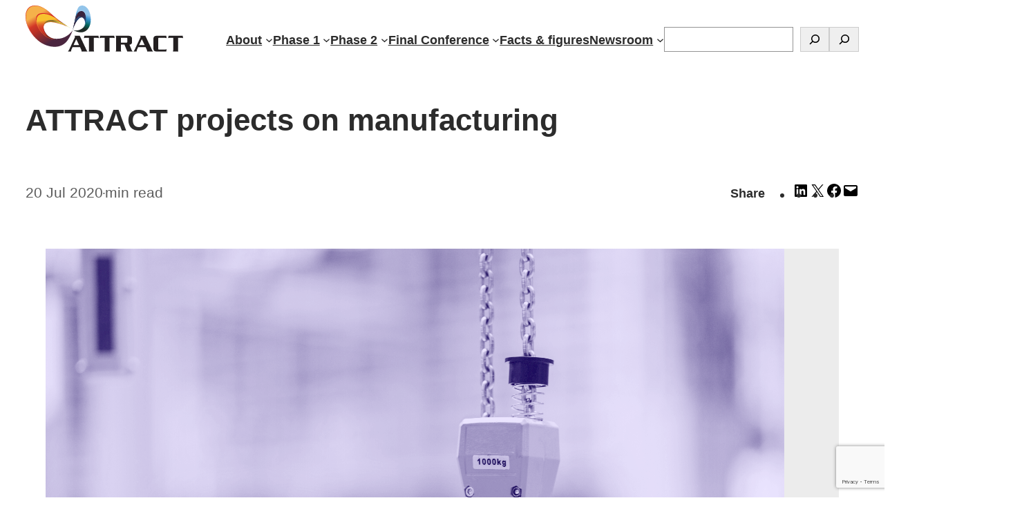

--- FILE ---
content_type: text/html; charset=UTF-8
request_url: https://attract-eu.com/attract-projects-on-manufacturing/
body_size: 27402
content:
<!DOCTYPE html>
<html lang="en-GB">
<head>
	<meta charset="UTF-8" />
	<meta name="viewport" content="width=device-width, initial-scale=1" />
<meta name='robots' content='index, follow, max-image-preview:large, max-snippet:-1, max-video-preview:-1' />
	<style>img:is([sizes="auto" i], [sizes^="auto," i]) { contain-intrinsic-size: 3000px 1500px }</style>
	
	<!-- This site is optimized with the Yoast SEO plugin v26.1.1 - https://yoast.com/wordpress/plugins/seo/ -->
	<link rel="canonical" href="https://attract-eu.com/attract-projects-on-manufacturing/" />
	<meta property="og:locale" content="en_GB" />
	<meta property="og:type" content="article" />
	<meta property="og:title" content="ATTRACT projects on manufacturing - ATTRACT Project" />
	<meta property="og:description" content="Discover the ATTRACT projects developing manufacturing technologies and innovative solutions for society. Software &amp; integration A novel holistic approach for hardware trojan detection powered by deep learning (HERO) By AiDEAS &amp; University of Thessaly Sensors Adaptive liquid crystal lenses (ALL) By Universidad Politécnica de Madrid &amp; AD-Telecom Data acquisition systems &amp; computing | Sensors Development of [&hellip;]" />
	<meta property="og:url" content="https://attract-eu.com/attract-projects-on-manufacturing/" />
	<meta property="og:site_name" content="ATTRACT Project" />
	<meta property="article:publisher" content="https://www.facebook.com/ATTRACTEU/" />
	<meta property="article:published_time" content="2020-07-20T08:00:25+00:00" />
	<meta property="article:modified_time" content="2023-11-06T15:33:13+00:00" />
	<meta property="og:image" content="https://attract-eu.com/wp-content/uploads/2020/07/ATTRACTonManufacturing.png" />
	<meta property="og:image:width" content="1069" />
	<meta property="og:image:height" content="696" />
	<meta property="og:image:type" content="image/png" />
	<meta name="author" content="attract" />
	<meta name="twitter:card" content="summary_large_image" />
	<meta name="twitter:creator" content="@AttractEu" />
	<meta name="twitter:site" content="@AttractEu" />
	<meta name="twitter:label1" content="Written by" />
	<meta name="twitter:data1" content="attract" />
	<meta name="twitter:label2" content="Estimated reading time" />
	<meta name="twitter:data2" content="1 minute" />
	<script type="application/ld+json" class="yoast-schema-graph">{"@context":"https://schema.org","@graph":[{"@type":"Article","@id":"https://attract-eu.com/attract-projects-on-manufacturing/#article","isPartOf":{"@id":"https://attract-eu.com/attract-projects-on-manufacturing/"},"author":{"name":"attract","@id":"https://attract-eu.com/#/schema/person/fa475803c77a8cb03da97a3db0178ac0"},"headline":"ATTRACT projects on manufacturing","datePublished":"2020-07-20T08:00:25+00:00","dateModified":"2023-11-06T15:33:13+00:00","mainEntityOfPage":{"@id":"https://attract-eu.com/attract-projects-on-manufacturing/"},"wordCount":230,"publisher":{"@id":"https://attract-eu.com/#organization"},"image":{"@id":"https://attract-eu.com/attract-projects-on-manufacturing/#primaryimage"},"thumbnailUrl":"https://attract-eu.com/wp-content/uploads/2020/07/ATTRACTonManufacturing.png","keywords":["Phase 1"],"articleSection":["ATTRACT News"],"inLanguage":"en-GB"},{"@type":"WebPage","@id":"https://attract-eu.com/attract-projects-on-manufacturing/","url":"https://attract-eu.com/attract-projects-on-manufacturing/","name":"ATTRACT projects on manufacturing - ATTRACT Project","isPartOf":{"@id":"https://attract-eu.com/#website"},"primaryImageOfPage":{"@id":"https://attract-eu.com/attract-projects-on-manufacturing/#primaryimage"},"image":{"@id":"https://attract-eu.com/attract-projects-on-manufacturing/#primaryimage"},"thumbnailUrl":"https://attract-eu.com/wp-content/uploads/2020/07/ATTRACTonManufacturing.png","datePublished":"2020-07-20T08:00:25+00:00","dateModified":"2023-11-06T15:33:13+00:00","breadcrumb":{"@id":"https://attract-eu.com/attract-projects-on-manufacturing/#breadcrumb"},"inLanguage":"en-GB","potentialAction":[{"@type":"ReadAction","target":["https://attract-eu.com/attract-projects-on-manufacturing/"]}]},{"@type":"ImageObject","inLanguage":"en-GB","@id":"https://attract-eu.com/attract-projects-on-manufacturing/#primaryimage","url":"https://attract-eu.com/wp-content/uploads/2020/07/ATTRACTonManufacturing.png","contentUrl":"https://attract-eu.com/wp-content/uploads/2020/07/ATTRACTonManufacturing.png","width":1069,"height":696},{"@type":"BreadcrumbList","@id":"https://attract-eu.com/attract-projects-on-manufacturing/#breadcrumb","itemListElement":[{"@type":"ListItem","position":1,"name":"Home","item":"https://attract-eu.com/"},{"@type":"ListItem","position":2,"name":"ATTRACT projects on manufacturing"}]},{"@type":"WebSite","@id":"https://attract-eu.com/#website","url":"https://attract-eu.com/","name":"ATTRACT Project","description":"Developing breakthrough technologies for science and society","publisher":{"@id":"https://attract-eu.com/#organization"},"potentialAction":[{"@type":"SearchAction","target":{"@type":"EntryPoint","urlTemplate":"https://attract-eu.com/?s={search_term_string}"},"query-input":{"@type":"PropertyValueSpecification","valueRequired":true,"valueName":"search_term_string"}}],"inLanguage":"en-GB"},{"@type":"Organization","@id":"https://attract-eu.com/#organization","name":"ATTRACT","url":"https://attract-eu.com/","logo":{"@type":"ImageObject","inLanguage":"en-GB","@id":"https://attract-eu.com/#/schema/logo/image/","url":"https://attract-eu.com/wp-content/uploads/2023/08/attrac-project_logo_dark.svg","contentUrl":"https://attract-eu.com/wp-content/uploads/2023/08/attrac-project_logo_dark.svg","width":227,"height":67,"caption":"ATTRACT"},"image":{"@id":"https://attract-eu.com/#/schema/logo/image/"},"sameAs":["https://www.facebook.com/ATTRACTEU/","https://x.com/AttractEu","https://www.linkedin.com/company/attract-eu/","https://www.instagram.com/attractacademy/"]},{"@type":"Person","@id":"https://attract-eu.com/#/schema/person/fa475803c77a8cb03da97a3db0178ac0","name":"attract","image":{"@type":"ImageObject","inLanguage":"en-GB","@id":"https://attract-eu.com/#/schema/person/image/","url":"https://secure.gravatar.com/avatar/d75e848b781d7ab9573ac8719b5efc5e049144cf533007840e88376f74e2437e?s=96&d=mm&r=g","contentUrl":"https://secure.gravatar.com/avatar/d75e848b781d7ab9573ac8719b5efc5e049144cf533007840e88376f74e2437e?s=96&d=mm&r=g","caption":"attract"},"sameAs":["https://attract-eu.com"],"url":"https://attract-eu.com/author/attract/"}]}</script>
	<!-- / Yoast SEO plugin. -->


<title>ATTRACT projects on manufacturing - ATTRACT Project</title>
<link rel="alternate" type="application/rss+xml" title="ATTRACT Project &raquo; Feed" href="https://attract-eu.com/feed/" />
<link rel="alternate" type="application/rss+xml" title="ATTRACT Project &raquo; Comments Feed" href="https://attract-eu.com/comments/feed/" />
<script>
window._wpemojiSettings = {"baseUrl":"https:\/\/s.w.org\/images\/core\/emoji\/16.0.1\/72x72\/","ext":".png","svgUrl":"https:\/\/s.w.org\/images\/core\/emoji\/16.0.1\/svg\/","svgExt":".svg","source":{"concatemoji":"https:\/\/attract-eu.com\/wp-includes\/js\/wp-emoji-release.min.js?ver=6.8.3"}};
/*! This file is auto-generated */
!function(s,n){var o,i,e;function c(e){try{var t={supportTests:e,timestamp:(new Date).valueOf()};sessionStorage.setItem(o,JSON.stringify(t))}catch(e){}}function p(e,t,n){e.clearRect(0,0,e.canvas.width,e.canvas.height),e.fillText(t,0,0);var t=new Uint32Array(e.getImageData(0,0,e.canvas.width,e.canvas.height).data),a=(e.clearRect(0,0,e.canvas.width,e.canvas.height),e.fillText(n,0,0),new Uint32Array(e.getImageData(0,0,e.canvas.width,e.canvas.height).data));return t.every(function(e,t){return e===a[t]})}function u(e,t){e.clearRect(0,0,e.canvas.width,e.canvas.height),e.fillText(t,0,0);for(var n=e.getImageData(16,16,1,1),a=0;a<n.data.length;a++)if(0!==n.data[a])return!1;return!0}function f(e,t,n,a){switch(t){case"flag":return n(e,"\ud83c\udff3\ufe0f\u200d\u26a7\ufe0f","\ud83c\udff3\ufe0f\u200b\u26a7\ufe0f")?!1:!n(e,"\ud83c\udde8\ud83c\uddf6","\ud83c\udde8\u200b\ud83c\uddf6")&&!n(e,"\ud83c\udff4\udb40\udc67\udb40\udc62\udb40\udc65\udb40\udc6e\udb40\udc67\udb40\udc7f","\ud83c\udff4\u200b\udb40\udc67\u200b\udb40\udc62\u200b\udb40\udc65\u200b\udb40\udc6e\u200b\udb40\udc67\u200b\udb40\udc7f");case"emoji":return!a(e,"\ud83e\udedf")}return!1}function g(e,t,n,a){var r="undefined"!=typeof WorkerGlobalScope&&self instanceof WorkerGlobalScope?new OffscreenCanvas(300,150):s.createElement("canvas"),o=r.getContext("2d",{willReadFrequently:!0}),i=(o.textBaseline="top",o.font="600 32px Arial",{});return e.forEach(function(e){i[e]=t(o,e,n,a)}),i}function t(e){var t=s.createElement("script");t.src=e,t.defer=!0,s.head.appendChild(t)}"undefined"!=typeof Promise&&(o="wpEmojiSettingsSupports",i=["flag","emoji"],n.supports={everything:!0,everythingExceptFlag:!0},e=new Promise(function(e){s.addEventListener("DOMContentLoaded",e,{once:!0})}),new Promise(function(t){var n=function(){try{var e=JSON.parse(sessionStorage.getItem(o));if("object"==typeof e&&"number"==typeof e.timestamp&&(new Date).valueOf()<e.timestamp+604800&&"object"==typeof e.supportTests)return e.supportTests}catch(e){}return null}();if(!n){if("undefined"!=typeof Worker&&"undefined"!=typeof OffscreenCanvas&&"undefined"!=typeof URL&&URL.createObjectURL&&"undefined"!=typeof Blob)try{var e="postMessage("+g.toString()+"("+[JSON.stringify(i),f.toString(),p.toString(),u.toString()].join(",")+"));",a=new Blob([e],{type:"text/javascript"}),r=new Worker(URL.createObjectURL(a),{name:"wpTestEmojiSupports"});return void(r.onmessage=function(e){c(n=e.data),r.terminate(),t(n)})}catch(e){}c(n=g(i,f,p,u))}t(n)}).then(function(e){for(var t in e)n.supports[t]=e[t],n.supports.everything=n.supports.everything&&n.supports[t],"flag"!==t&&(n.supports.everythingExceptFlag=n.supports.everythingExceptFlag&&n.supports[t]);n.supports.everythingExceptFlag=n.supports.everythingExceptFlag&&!n.supports.flag,n.DOMReady=!1,n.readyCallback=function(){n.DOMReady=!0}}).then(function(){return e}).then(function(){var e;n.supports.everything||(n.readyCallback(),(e=n.source||{}).concatemoji?t(e.concatemoji):e.wpemoji&&e.twemoji&&(t(e.twemoji),t(e.wpemoji)))}))}((window,document),window._wpemojiSettings);
</script>
<style id='wp-block-site-logo-inline-css'>
.wp-block-site-logo{box-sizing:border-box;line-height:0}.wp-block-site-logo a{display:inline-block;line-height:0}.wp-block-site-logo.is-default-size img{height:auto;width:120px}.wp-block-site-logo img{height:auto;max-width:100%}.wp-block-site-logo a,.wp-block-site-logo img{border-radius:inherit}.wp-block-site-logo.aligncenter{margin-left:auto;margin-right:auto;text-align:center}:root :where(.wp-block-site-logo.is-style-rounded){border-radius:9999px}
</style>
<style id='wp-block-navigation-link-inline-css'>
.wp-block-navigation .wp-block-navigation-item__label{overflow-wrap:break-word}.wp-block-navigation .wp-block-navigation-item__description{display:none}.link-ui-tools{border-top:1px solid #f0f0f0;padding:8px}.link-ui-block-inserter{padding-top:8px}.link-ui-block-inserter__back{margin-left:8px;text-transform:uppercase}
</style>
<style id='wp-block-search-inline-css'>
.wp-block-search__button{margin-left:10px;word-break:normal}.wp-block-search__button.has-icon{line-height:0}.wp-block-search__button svg{height:1.25em;min-height:24px;min-width:24px;width:1.25em;fill:currentColor;vertical-align:text-bottom}:where(.wp-block-search__button){border:1px solid #ccc;padding:6px 10px}.wp-block-search__inside-wrapper{display:flex;flex:auto;flex-wrap:nowrap;max-width:100%}.wp-block-search__label{width:100%}.wp-block-search__input{appearance:none;border:1px solid #949494;flex-grow:1;margin-left:0;margin-right:0;min-width:3rem;padding:8px;text-decoration:unset!important}.wp-block-search.wp-block-search__button-only .wp-block-search__button{box-sizing:border-box;display:flex;flex-shrink:0;justify-content:center;margin-left:0;max-width:100%}.wp-block-search.wp-block-search__button-only .wp-block-search__inside-wrapper{min-width:0!important;transition-property:width}.wp-block-search.wp-block-search__button-only .wp-block-search__input{flex-basis:100%;transition-duration:.3s}.wp-block-search.wp-block-search__button-only.wp-block-search__searchfield-hidden,.wp-block-search.wp-block-search__button-only.wp-block-search__searchfield-hidden .wp-block-search__inside-wrapper{overflow:hidden}.wp-block-search.wp-block-search__button-only.wp-block-search__searchfield-hidden .wp-block-search__input{border-left-width:0!important;border-right-width:0!important;flex-basis:0;flex-grow:0;margin:0;min-width:0!important;padding-left:0!important;padding-right:0!important;width:0!important}:where(.wp-block-search__input){font-family:inherit;font-size:inherit;font-style:inherit;font-weight:inherit;letter-spacing:inherit;line-height:inherit;text-transform:inherit}:where(.wp-block-search__button-inside .wp-block-search__inside-wrapper){border:1px solid #949494;box-sizing:border-box;padding:4px}:where(.wp-block-search__button-inside .wp-block-search__inside-wrapper) .wp-block-search__input{border:none;border-radius:0;padding:0 4px}:where(.wp-block-search__button-inside .wp-block-search__inside-wrapper) .wp-block-search__input:focus{outline:none}:where(.wp-block-search__button-inside .wp-block-search__inside-wrapper) :where(.wp-block-search__button){padding:4px 8px}.wp-block-search.aligncenter .wp-block-search__inside-wrapper{margin:auto}.wp-block[data-align=right] .wp-block-search.wp-block-search__button-only .wp-block-search__inside-wrapper{float:right}
</style>
<style id='wp-block-search-theme-inline-css'>
.wp-block-search .wp-block-search__label{font-weight:700}.wp-block-search__button{border:1px solid #ccc;padding:.375em .625em}
</style>
<link rel='stylesheet' id='wp-block-navigation-css' href='https://attract-eu.com/wp-includes/blocks/navigation/style.min.css?ver=6.8.3' media='all' />
<style id='wp-block-group-inline-css'>
.wp-block-group{box-sizing:border-box}:where(.wp-block-group.wp-block-group-is-layout-constrained){position:relative}
</style>
<style id='wp-block-group-theme-inline-css'>
:where(.wp-block-group.has-background){padding:1.25em 2.375em}
</style>
<style id='wp-block-template-part-theme-inline-css'>
:root :where(.wp-block-template-part.has-background){margin-bottom:0;margin-top:0;padding:1.25em 2.375em}
</style>
<style id='wp-block-post-title-inline-css'>
.wp-block-post-title{box-sizing:border-box;word-break:break-word}.wp-block-post-title :where(a){display:inline-block;font-family:inherit;font-size:inherit;font-style:inherit;font-weight:inherit;letter-spacing:inherit;line-height:inherit;text-decoration:inherit}
</style>
<style id='wp-block-post-date-inline-css'>
.wp-block-post-date{box-sizing:border-box}
</style>
<style id='wp-block-paragraph-inline-css'>
.is-small-text{font-size:.875em}.is-regular-text{font-size:1em}.is-large-text{font-size:2.25em}.is-larger-text{font-size:3em}.has-drop-cap:not(:focus):first-letter{float:left;font-size:8.4em;font-style:normal;font-weight:100;line-height:.68;margin:.05em .1em 0 0;text-transform:uppercase}body.rtl .has-drop-cap:not(:focus):first-letter{float:none;margin-left:.1em}p.has-drop-cap.has-background{overflow:hidden}:root :where(p.has-background){padding:1.25em 2.375em}:where(p.has-text-color:not(.has-link-color)) a{color:inherit}p.has-text-align-left[style*="writing-mode:vertical-lr"],p.has-text-align-right[style*="writing-mode:vertical-rl"]{rotate:180deg}
</style>
<link rel='stylesheet' id='outermost-social-sharing-style-css' href='https://attract-eu.com/wp-content/plugins/social-sharing-block/build/social-sharing/style-index.css?ver=6.8.3' media='all' />
<style id='wp-block-post-featured-image-inline-css'>
.wp-block-post-featured-image{margin-left:0;margin-right:0}.wp-block-post-featured-image a{display:block;height:100%}.wp-block-post-featured-image :where(img){box-sizing:border-box;height:auto;max-width:100%;vertical-align:bottom;width:100%}.wp-block-post-featured-image.alignfull img,.wp-block-post-featured-image.alignwide img{width:100%}.wp-block-post-featured-image .wp-block-post-featured-image__overlay.has-background-dim{background-color:#000;inset:0;position:absolute}.wp-block-post-featured-image{position:relative}.wp-block-post-featured-image .wp-block-post-featured-image__overlay.has-background-gradient{background-color:initial}.wp-block-post-featured-image .wp-block-post-featured-image__overlay.has-background-dim-0{opacity:0}.wp-block-post-featured-image .wp-block-post-featured-image__overlay.has-background-dim-10{opacity:.1}.wp-block-post-featured-image .wp-block-post-featured-image__overlay.has-background-dim-20{opacity:.2}.wp-block-post-featured-image .wp-block-post-featured-image__overlay.has-background-dim-30{opacity:.3}.wp-block-post-featured-image .wp-block-post-featured-image__overlay.has-background-dim-40{opacity:.4}.wp-block-post-featured-image .wp-block-post-featured-image__overlay.has-background-dim-50{opacity:.5}.wp-block-post-featured-image .wp-block-post-featured-image__overlay.has-background-dim-60{opacity:.6}.wp-block-post-featured-image .wp-block-post-featured-image__overlay.has-background-dim-70{opacity:.7}.wp-block-post-featured-image .wp-block-post-featured-image__overlay.has-background-dim-80{opacity:.8}.wp-block-post-featured-image .wp-block-post-featured-image__overlay.has-background-dim-90{opacity:.9}.wp-block-post-featured-image .wp-block-post-featured-image__overlay.has-background-dim-100{opacity:1}.wp-block-post-featured-image:where(.alignleft,.alignright){width:100%}
</style>
<style id='lemmony-companion-post-featured-image-caption-style-inline-css'>
.wp-block-post-featured-image-caption-post-featured-image-caption{background-color:#21759b;color:#fff;padding:2px}

</style>
<style id='wp-block-heading-inline-css'>
h1.has-background,h2.has-background,h3.has-background,h4.has-background,h5.has-background,h6.has-background{padding:1.25em 2.375em}h1.has-text-align-left[style*=writing-mode]:where([style*=vertical-lr]),h1.has-text-align-right[style*=writing-mode]:where([style*=vertical-rl]),h2.has-text-align-left[style*=writing-mode]:where([style*=vertical-lr]),h2.has-text-align-right[style*=writing-mode]:where([style*=vertical-rl]),h3.has-text-align-left[style*=writing-mode]:where([style*=vertical-lr]),h3.has-text-align-right[style*=writing-mode]:where([style*=vertical-rl]),h4.has-text-align-left[style*=writing-mode]:where([style*=vertical-lr]),h4.has-text-align-right[style*=writing-mode]:where([style*=vertical-rl]),h5.has-text-align-left[style*=writing-mode]:where([style*=vertical-lr]),h5.has-text-align-right[style*=writing-mode]:where([style*=vertical-rl]),h6.has-text-align-left[style*=writing-mode]:where([style*=vertical-lr]),h6.has-text-align-right[style*=writing-mode]:where([style*=vertical-rl]){rotate:180deg}
</style>
<style id='wp-block-separator-inline-css'>
@charset "UTF-8";.wp-block-separator{border:none;border-top:2px solid}:root :where(.wp-block-separator.is-style-dots){height:auto;line-height:1;text-align:center}:root :where(.wp-block-separator.is-style-dots):before{color:currentColor;content:"···";font-family:serif;font-size:1.5em;letter-spacing:2em;padding-left:2em}.wp-block-separator.is-style-dots{background:none!important;border:none!important}
</style>
<style id='wp-block-separator-theme-inline-css'>
.wp-block-separator.has-css-opacity{opacity:.4}.wp-block-separator{border:none;border-bottom:2px solid;margin-left:auto;margin-right:auto}.wp-block-separator.has-alpha-channel-opacity{opacity:1}.wp-block-separator:not(.is-style-wide):not(.is-style-dots){width:100px}.wp-block-separator.has-background:not(.is-style-dots){border-bottom:none;height:1px}.wp-block-separator.has-background:not(.is-style-wide):not(.is-style-dots){height:2px}
</style>
<style id='wp-block-post-content-inline-css'>
.wp-block-post-content{display:flow-root}
</style>
<style id='mfb-meta-field-block-style-inline-css'>
.wp-block-mfb-meta-field-block,.wp-block-mfb-meta-field-block *{box-sizing:border-box}.wp-block-mfb-meta-field-block.is-layout-flow>.prefix,.wp-block-mfb-meta-field-block.is-layout-flow>.suffix,.wp-block-mfb-meta-field-block.is-layout-flow>.value{margin-block-end:0;margin-block-start:0}.wp-block-mfb-meta-field-block.is-display-inline-block>*{display:inline-block}.wp-block-mfb-meta-field-block.is-display-inline-block .prefix{margin-inline-end:var(--mfb--gap,.5em)}.wp-block-mfb-meta-field-block.is-display-inline-block .suffix{margin-inline-start:var(--mfb--gap,.5em)}.wp-block-mfb-meta-field-block .value img,.wp-block-mfb-meta-field-block .value video{height:auto;max-width:100%}

</style>
<style id='wp-block-post-excerpt-inline-css'>
:where(.wp-block-post-excerpt){box-sizing:border-box;margin-bottom:var(--wp--style--block-gap);margin-top:var(--wp--style--block-gap)}.wp-block-post-excerpt__excerpt{margin-bottom:0;margin-top:0}.wp-block-post-excerpt__more-text{margin-bottom:0;margin-top:var(--wp--style--block-gap)}.wp-block-post-excerpt__more-link{display:inline-block}
</style>
<style id='wp-block-columns-inline-css'>
.wp-block-columns{align-items:normal!important;box-sizing:border-box;display:flex;flex-wrap:wrap!important}@media (min-width:782px){.wp-block-columns{flex-wrap:nowrap!important}}.wp-block-columns.are-vertically-aligned-top{align-items:flex-start}.wp-block-columns.are-vertically-aligned-center{align-items:center}.wp-block-columns.are-vertically-aligned-bottom{align-items:flex-end}@media (max-width:781px){.wp-block-columns:not(.is-not-stacked-on-mobile)>.wp-block-column{flex-basis:100%!important}}@media (min-width:782px){.wp-block-columns:not(.is-not-stacked-on-mobile)>.wp-block-column{flex-basis:0;flex-grow:1}.wp-block-columns:not(.is-not-stacked-on-mobile)>.wp-block-column[style*=flex-basis]{flex-grow:0}}.wp-block-columns.is-not-stacked-on-mobile{flex-wrap:nowrap!important}.wp-block-columns.is-not-stacked-on-mobile>.wp-block-column{flex-basis:0;flex-grow:1}.wp-block-columns.is-not-stacked-on-mobile>.wp-block-column[style*=flex-basis]{flex-grow:0}:where(.wp-block-columns){margin-bottom:1.75em}:where(.wp-block-columns.has-background){padding:1.25em 2.375em}.wp-block-column{flex-grow:1;min-width:0;overflow-wrap:break-word;word-break:break-word}.wp-block-column.is-vertically-aligned-top{align-self:flex-start}.wp-block-column.is-vertically-aligned-center{align-self:center}.wp-block-column.is-vertically-aligned-bottom{align-self:flex-end}.wp-block-column.is-vertically-aligned-stretch{align-self:stretch}.wp-block-column.is-vertically-aligned-bottom,.wp-block-column.is-vertically-aligned-center,.wp-block-column.is-vertically-aligned-top{width:100%}
</style>
<style id='wp-block-post-terms-inline-css'>
.wp-block-post-terms{box-sizing:border-box}.wp-block-post-terms .wp-block-post-terms__separator{white-space:pre-wrap}
</style>
<style id='wp-block-post-navigation-link-inline-css'>
.wp-block-post-navigation-link .wp-block-post-navigation-link__arrow-previous{display:inline-block;margin-right:1ch}.wp-block-post-navigation-link .wp-block-post-navigation-link__arrow-previous:not(.is-arrow-chevron){transform:scaleX(1)}.wp-block-post-navigation-link .wp-block-post-navigation-link__arrow-next{display:inline-block;margin-left:1ch}.wp-block-post-navigation-link .wp-block-post-navigation-link__arrow-next:not(.is-arrow-chevron){transform:scaleX(1)}.wp-block-post-navigation-link.has-text-align-left[style*="writing-mode: vertical-lr"],.wp-block-post-navigation-link.has-text-align-right[style*="writing-mode: vertical-rl"]{rotate:180deg}
</style>
<link rel='stylesheet' id='wp-block-image-css' href='https://attract-eu.com/wp-includes/blocks/image/style.min.css?ver=6.8.3' media='all' />
<style id='wp-block-image-theme-inline-css'>
:root :where(.wp-block-image figcaption){color:#555;font-size:13px;text-align:center}.is-dark-theme :root :where(.wp-block-image figcaption){color:#ffffffa6}.wp-block-image{margin:0 0 1em}
</style>
<link rel='stylesheet' id='wp-block-social-links-css' href='https://attract-eu.com/wp-includes/blocks/social-links/style.min.css?ver=6.8.3' media='all' />
<style id='wp-block-spacer-inline-css'>
.wp-block-spacer{clear:both}
</style>
<style id='wp-emoji-styles-inline-css'>

	img.wp-smiley, img.emoji {
		display: inline !important;
		border: none !important;
		box-shadow: none !important;
		height: 1em !important;
		width: 1em !important;
		margin: 0 0.07em !important;
		vertical-align: -0.1em !important;
		background: none !important;
		padding: 0 !important;
	}
</style>
<style id='wp-block-library-inline-css'>
:root{--wp-admin-theme-color:#007cba;--wp-admin-theme-color--rgb:0,124,186;--wp-admin-theme-color-darker-10:#006ba1;--wp-admin-theme-color-darker-10--rgb:0,107,161;--wp-admin-theme-color-darker-20:#005a87;--wp-admin-theme-color-darker-20--rgb:0,90,135;--wp-admin-border-width-focus:2px;--wp-block-synced-color:#7a00df;--wp-block-synced-color--rgb:122,0,223;--wp-bound-block-color:var(--wp-block-synced-color)}@media (min-resolution:192dpi){:root{--wp-admin-border-width-focus:1.5px}}.wp-element-button{cursor:pointer}:root{--wp--preset--font-size--normal:16px;--wp--preset--font-size--huge:42px}:root .has-very-light-gray-background-color{background-color:#eee}:root .has-very-dark-gray-background-color{background-color:#313131}:root .has-very-light-gray-color{color:#eee}:root .has-very-dark-gray-color{color:#313131}:root .has-vivid-green-cyan-to-vivid-cyan-blue-gradient-background{background:linear-gradient(135deg,#00d084,#0693e3)}:root .has-purple-crush-gradient-background{background:linear-gradient(135deg,#34e2e4,#4721fb 50%,#ab1dfe)}:root .has-hazy-dawn-gradient-background{background:linear-gradient(135deg,#faaca8,#dad0ec)}:root .has-subdued-olive-gradient-background{background:linear-gradient(135deg,#fafae1,#67a671)}:root .has-atomic-cream-gradient-background{background:linear-gradient(135deg,#fdd79a,#004a59)}:root .has-nightshade-gradient-background{background:linear-gradient(135deg,#330968,#31cdcf)}:root .has-midnight-gradient-background{background:linear-gradient(135deg,#020381,#2874fc)}.has-regular-font-size{font-size:1em}.has-larger-font-size{font-size:2.625em}.has-normal-font-size{font-size:var(--wp--preset--font-size--normal)}.has-huge-font-size{font-size:var(--wp--preset--font-size--huge)}.has-text-align-center{text-align:center}.has-text-align-left{text-align:left}.has-text-align-right{text-align:right}#end-resizable-editor-section{display:none}.aligncenter{clear:both}.items-justified-left{justify-content:flex-start}.items-justified-center{justify-content:center}.items-justified-right{justify-content:flex-end}.items-justified-space-between{justify-content:space-between}.screen-reader-text{border:0;clip-path:inset(50%);height:1px;margin:-1px;overflow:hidden;padding:0;position:absolute;width:1px;word-wrap:normal!important}.screen-reader-text:focus{background-color:#ddd;clip-path:none;color:#444;display:block;font-size:1em;height:auto;left:5px;line-height:normal;padding:15px 23px 14px;text-decoration:none;top:5px;width:auto;z-index:100000}html :where(.has-border-color){border-style:solid}html :where([style*=border-top-color]){border-top-style:solid}html :where([style*=border-right-color]){border-right-style:solid}html :where([style*=border-bottom-color]){border-bottom-style:solid}html :where([style*=border-left-color]){border-left-style:solid}html :where([style*=border-width]){border-style:solid}html :where([style*=border-top-width]){border-top-style:solid}html :where([style*=border-right-width]){border-right-style:solid}html :where([style*=border-bottom-width]){border-bottom-style:solid}html :where([style*=border-left-width]){border-left-style:solid}html :where(img[class*=wp-image-]){height:auto;max-width:100%}:where(figure){margin:0 0 1em}html :where(.is-position-sticky){--wp-admin--admin-bar--position-offset:var(--wp-admin--admin-bar--height,0px)}@media screen and (max-width:600px){html :where(.is-position-sticky){--wp-admin--admin-bar--position-offset:0px}}
</style>
<link rel='stylesheet' id='atbs-blocks-bootstrap-icons-css' href='https://attract-eu.com/wp-content/plugins/advanced-tabs-block/./assets/css/bootstrap-icons.min.css?ver=1.2.5' media='all' />
<link rel='stylesheet' id='editorskit-frontend-css' href='https://attract-eu.com/wp-content/plugins/block-options/build/style.build.css?ver=new' media='all' />
<style id='global-styles-inline-css'>
:root{--wp--preset--aspect-ratio--square: 1;--wp--preset--aspect-ratio--4-3: 4/3;--wp--preset--aspect-ratio--3-4: 3/4;--wp--preset--aspect-ratio--3-2: 3/2;--wp--preset--aspect-ratio--2-3: 2/3;--wp--preset--aspect-ratio--16-9: 16/9;--wp--preset--aspect-ratio--9-16: 9/16;--wp--preset--color--black: #000000;--wp--preset--color--cyan-bluish-gray: #abb8c3;--wp--preset--color--white: #ffffff;--wp--preset--color--pale-pink: #f78da7;--wp--preset--color--vivid-red: #cf2e2e;--wp--preset--color--luminous-vivid-orange: #ff6900;--wp--preset--color--luminous-vivid-amber: #fcb900;--wp--preset--color--light-green-cyan: #7bdcb5;--wp--preset--color--vivid-green-cyan: #00d084;--wp--preset--color--pale-cyan-blue: #8ed1fc;--wp--preset--color--vivid-cyan-blue: #0693e3;--wp--preset--color--vivid-purple: #9b51e0;--wp--preset--color--body: #2C2C2C;--wp--preset--color--body-alt: #FCFCFC;--wp--preset--color--primary: #270172;--wp--preset--color--secondary: #12519D;--wp--preset--color--meta: #5C5C5C;--wp--preset--color--border: #7C7C7C;--wp--preset--color--border-alt: #E0E0E0;--wp--preset--color--midground: #F2F2F2;--wp--preset--color--midground-alt: #ECECEC;--wp--preset--color--background: #FFFFFF;--wp--preset--color--background-alt: #111111;--wp--preset--color--pure: #FFFFFF;--wp--preset--color--quantum: #140355;--wp--preset--color--night: #270172;--wp--preset--color--quantum-shadow: #EBE5FF;--wp--preset--color--ocean: #12519D;--wp--preset--color--magenta: #9E005D;--wp--preset--color--grey: #85899E;--wp--preset--color--silver: #DEDEDE;--wp--preset--color--coral: #F4595C;--wp--preset--color--coral-shadow: #FFEAE8;--wp--preset--color--pacific: #006C7E;--wp--preset--color--pacific-shadow: #DAE6E9;--wp--preset--color--mykonos: #3580D9;--wp--preset--color--mykonos-shadow: #D4E4F7;--wp--preset--color--orange: #D97001;--wp--preset--color--orange-shadow: #FDF1E9;--wp--preset--color--transparent: transparent;--wp--preset--gradient--vivid-cyan-blue-to-vivid-purple: linear-gradient(135deg,rgba(6,147,227,1) 0%,rgb(155,81,224) 100%);--wp--preset--gradient--light-green-cyan-to-vivid-green-cyan: linear-gradient(135deg,rgb(122,220,180) 0%,rgb(0,208,130) 100%);--wp--preset--gradient--luminous-vivid-amber-to-luminous-vivid-orange: linear-gradient(135deg,rgba(252,185,0,1) 0%,rgba(255,105,0,1) 100%);--wp--preset--gradient--luminous-vivid-orange-to-vivid-red: linear-gradient(135deg,rgba(255,105,0,1) 0%,rgb(207,46,46) 100%);--wp--preset--gradient--very-light-gray-to-cyan-bluish-gray: linear-gradient(135deg,rgb(238,238,238) 0%,rgb(169,184,195) 100%);--wp--preset--gradient--cool-to-warm-spectrum: linear-gradient(135deg,rgb(74,234,220) 0%,rgb(151,120,209) 20%,rgb(207,42,186) 40%,rgb(238,44,130) 60%,rgb(251,105,98) 80%,rgb(254,248,76) 100%);--wp--preset--gradient--blush-light-purple: linear-gradient(135deg,rgb(255,206,236) 0%,rgb(152,150,240) 100%);--wp--preset--gradient--blush-bordeaux: linear-gradient(135deg,rgb(254,205,165) 0%,rgb(254,45,45) 50%,rgb(107,0,62) 100%);--wp--preset--gradient--luminous-dusk: linear-gradient(135deg,rgb(255,203,112) 0%,rgb(199,81,192) 50%,rgb(65,88,208) 100%);--wp--preset--gradient--pale-ocean: linear-gradient(135deg,rgb(255,245,203) 0%,rgb(182,227,212) 50%,rgb(51,167,181) 100%);--wp--preset--gradient--electric-grass: linear-gradient(135deg,rgb(202,248,128) 0%,rgb(113,206,126) 100%);--wp--preset--gradient--midnight: linear-gradient(135deg,rgb(2,3,129) 0%,rgb(40,116,252) 100%);--wp--preset--gradient--quantum-white: linear-gradient(#140355 49.9%,#FFFFFF 50%);--wp--preset--gradient--white-quantum: linear-gradient(#FFFFFF 49.9%,#140355 50%);--wp--preset--font-size--small: clamp(1.188rem, 1.188rem + ((1vw - 0.2rem) * 0.234), 1.375rem);--wp--preset--font-size--medium: clamp(1.5rem, 1.5rem + ((1vw - 0.2rem) * 0.625), 2rem);--wp--preset--font-size--large: clamp(2rem, 2rem + ((1vw - 0.2rem) * 1.25), 3rem);--wp--preset--font-size--x-large: clamp(25.014px, 1.563rem + ((1vw - 3.2px) * 1.327), 42px);--wp--preset--font-size--note: clamp(0.813rem, 0.813rem + ((1vw - 0.2rem) * 1), 0.813rem);--wp--preset--font-size--tiny: clamp(0.875rem, 0.875rem + ((1vw - 0.2rem) * 0.156), 1rem);--wp--preset--font-size--tiny-plus: clamp(1rem, 1rem + ((1vw - 0.2rem) * 0.235), 1.188rem);--wp--preset--font-size--small-plus: clamp(1.25rem, 1.25rem + ((1vw - 0.2rem) * 0.469), 1.625rem);--wp--preset--font-size--medium-plus: clamp(1.75rem, 1.75rem + ((1vw - 0.2rem) * 0.625), 2.25rem);--wp--preset--font-size--large-plus: clamp(2.25rem, 2.25rem + ((1vw - 0.2rem) * 1.563), 3.5rem);--wp--preset--font-size--huge: clamp(2.5rem, 2.5rem + ((1vw - 0.2rem) * 2.5), 4.5rem);--wp--preset--font-size--huge-plus: clamp(3rem, 3rem + ((1vw - 0.2rem) * 2.5), 5rem);--wp--preset--font-size--gigantic: clamp(3.15rem, 3.15rem + ((1vw - 0.2rem) * 3.563), 6rem);--wp--preset--font-family--system-font: -apple-system,BlinkMacSystemFont,"Segoe UI",Roboto,Oxygen-Sans,Ubuntu,Cantarell,"Helvetica Neue",sans-serif;--wp--preset--font-family--raleway: "Raleway", sans-serif;--wp--preset--font-family--roboto: "Roboto Flex", sans-serif;--wp--preset--spacing--20: clamp(0.875rem, 0.875rem + ((1vw - 0.48rem) * 0.24), 1rem);--wp--preset--spacing--30: clamp(1.125rem, 1.125rem + ((1vw - 0.48rem) * 0.721), 1.5rem);--wp--preset--spacing--40: clamp(1.5rem, 1.5rem + ((1vw - 0.48rem) * 0.962), 2rem);--wp--preset--spacing--50: clamp(2.25rem, 2.25rem + ((1vw - 0.48rem) * 1.442), 3rem);--wp--preset--spacing--60: clamp(3rem, 3rem + ((1vw - 0.48rem) * 1.923), 4rem);--wp--preset--spacing--70: clamp(3.75rem, 3.75rem + ((1vw - 0.48rem) * 2.404), 5rem);--wp--preset--spacing--80: clamp(4rem, 4rem + ((1vw - 0.48rem) * 2.885), 6.25rem);--wp--preset--spacing--10: 0.5rem;--wp--preset--shadow--natural: 6px 6px 9px rgba(0, 0, 0, 0.2);--wp--preset--shadow--deep: 12px 12px 50px rgba(0, 0, 0, 0.4);--wp--preset--shadow--sharp: 6px 6px 0px rgba(0, 0, 0, 0.2);--wp--preset--shadow--outlined: 6px 6px 0px -3px rgba(255, 255, 255, 1), 6px 6px rgba(0, 0, 0, 1);--wp--preset--shadow--crisp: 6px 6px 0px rgba(0, 0, 0, 1);--wp--custom--typography--line-height--single: 1;--wp--custom--typography--line-height--heading: 1.2;--wp--custom--typography--line-height--small-heading: 1.3;--wp--custom--typography--line-height--regular: 1.5;}:root { --wp--style--global--content-size: 1024px;--wp--style--global--wide-size: 1600px; }:where(body) { margin: 0; }.wp-site-blocks { padding-top: var(--wp--style--root--padding-top); padding-bottom: var(--wp--style--root--padding-bottom); }.has-global-padding { padding-right: var(--wp--style--root--padding-right); padding-left: var(--wp--style--root--padding-left); }.has-global-padding > .alignfull { margin-right: calc(var(--wp--style--root--padding-right) * -1); margin-left: calc(var(--wp--style--root--padding-left) * -1); }.has-global-padding :where(:not(.alignfull.is-layout-flow) > .has-global-padding:not(.wp-block-block, .alignfull)) { padding-right: 0; padding-left: 0; }.has-global-padding :where(:not(.alignfull.is-layout-flow) > .has-global-padding:not(.wp-block-block, .alignfull)) > .alignfull { margin-left: 0; margin-right: 0; }.wp-site-blocks > .alignleft { float: left; margin-right: 2em; }.wp-site-blocks > .alignright { float: right; margin-left: 2em; }.wp-site-blocks > .aligncenter { justify-content: center; margin-left: auto; margin-right: auto; }:where(.wp-site-blocks) > * { margin-block-start: var(--wp--preset--spacing--30); margin-block-end: 0; }:where(.wp-site-blocks) > :first-child { margin-block-start: 0; }:where(.wp-site-blocks) > :last-child { margin-block-end: 0; }:root { --wp--style--block-gap: var(--wp--preset--spacing--30); }:root :where(.is-layout-flow) > :first-child{margin-block-start: 0;}:root :where(.is-layout-flow) > :last-child{margin-block-end: 0;}:root :where(.is-layout-flow) > *{margin-block-start: var(--wp--preset--spacing--30);margin-block-end: 0;}:root :where(.is-layout-constrained) > :first-child{margin-block-start: 0;}:root :where(.is-layout-constrained) > :last-child{margin-block-end: 0;}:root :where(.is-layout-constrained) > *{margin-block-start: var(--wp--preset--spacing--30);margin-block-end: 0;}:root :where(.is-layout-flex){gap: var(--wp--preset--spacing--30);}:root :where(.is-layout-grid){gap: var(--wp--preset--spacing--30);}.is-layout-flow > .alignleft{float: left;margin-inline-start: 0;margin-inline-end: 2em;}.is-layout-flow > .alignright{float: right;margin-inline-start: 2em;margin-inline-end: 0;}.is-layout-flow > .aligncenter{margin-left: auto !important;margin-right: auto !important;}.is-layout-constrained > .alignleft{float: left;margin-inline-start: 0;margin-inline-end: 2em;}.is-layout-constrained > .alignright{float: right;margin-inline-start: 2em;margin-inline-end: 0;}.is-layout-constrained > .aligncenter{margin-left: auto !important;margin-right: auto !important;}.is-layout-constrained > :where(:not(.alignleft):not(.alignright):not(.alignfull)){max-width: var(--wp--style--global--content-size);margin-left: auto !important;margin-right: auto !important;}.is-layout-constrained > .alignwide{max-width: var(--wp--style--global--wide-size);}body .is-layout-flex{display: flex;}.is-layout-flex{flex-wrap: wrap;align-items: center;}.is-layout-flex > :is(*, div){margin: 0;}body .is-layout-grid{display: grid;}.is-layout-grid > :is(*, div){margin: 0;}body{background-color: var(--wp--preset--color--background);color: var(--wp--preset--color--body);font-family: var(--wp--preset--font-family--roboto);font-size: var(--wp--preset--font-size--tiny-plus);font-weight: 400;line-height: var(--wp--custom--typography--line-height--regular);--wp--style--root--padding-top: 0px;--wp--style--root--padding-right: var(--wp--preset--spacing--40);--wp--style--root--padding-bottom: 0px;--wp--style--root--padding-left: var(--wp--preset--spacing--40);}a:where(:not(.wp-element-button)){color: inherit;text-decoration: underline;}:root :where(a:where(:not(.wp-element-button)):hover){color: var(--wp--preset--color--primary);}h1, h2, h3, h4, h5, h6{font-family: var(--wp--preset--font-family--raleway);font-weight: 700;line-height: var(--wp--custom--typography--line-height--heading);}h1{font-size: var(--wp--preset--font-size--huge);line-height: var(--wp--custom--typography--line-height--heading);}h2{font-size: var(--wp--preset--font-size--large-plus);}h3{font-size: var(--wp--preset--font-size--large);}h4{font-size: var(--wp--preset--font-size--medium);line-height: var(--wp--custom--typography--line-height--small-heading);}h5{font-size: var(--wp--preset--font-size--small-plus);line-height: var(--wp--custom--typography--line-height--small-heading);}h6{font-size: var(--wp--preset--font-size--small);line-height: var(--wp--custom--typography--line-height--small-heading);}:root :where(.wp-element-button, .wp-block-button__link){background-color: var(--wp--preset--color--body);border-radius: 9999px;border-width: 0px;color: var(--wp--preset--color--body-alt);font-family: inherit;font-size: var(--wp--preset--font-size--tiny-plus);font-weight: 700;line-height: 1;padding-top: 1.188em;padding-right: 2.25em;padding-bottom: 1.188em;padding-left: 2.25em;text-decoration: none;}:root :where(.wp-element-button:hover, .wp-block-button__link:hover){background-color: var(--wp--preset--color--primary);color: var(--wp--preset--color--body-alt);}.has-black-color{color: var(--wp--preset--color--black) !important;}.has-cyan-bluish-gray-color{color: var(--wp--preset--color--cyan-bluish-gray) !important;}.has-white-color{color: var(--wp--preset--color--white) !important;}.has-pale-pink-color{color: var(--wp--preset--color--pale-pink) !important;}.has-vivid-red-color{color: var(--wp--preset--color--vivid-red) !important;}.has-luminous-vivid-orange-color{color: var(--wp--preset--color--luminous-vivid-orange) !important;}.has-luminous-vivid-amber-color{color: var(--wp--preset--color--luminous-vivid-amber) !important;}.has-light-green-cyan-color{color: var(--wp--preset--color--light-green-cyan) !important;}.has-vivid-green-cyan-color{color: var(--wp--preset--color--vivid-green-cyan) !important;}.has-pale-cyan-blue-color{color: var(--wp--preset--color--pale-cyan-blue) !important;}.has-vivid-cyan-blue-color{color: var(--wp--preset--color--vivid-cyan-blue) !important;}.has-vivid-purple-color{color: var(--wp--preset--color--vivid-purple) !important;}.has-body-color{color: var(--wp--preset--color--body) !important;}.has-body-alt-color{color: var(--wp--preset--color--body-alt) !important;}.has-primary-color{color: var(--wp--preset--color--primary) !important;}.has-secondary-color{color: var(--wp--preset--color--secondary) !important;}.has-meta-color{color: var(--wp--preset--color--meta) !important;}.has-border-color{color: var(--wp--preset--color--border) !important;}.has-border-alt-color{color: var(--wp--preset--color--border-alt) !important;}.has-midground-color{color: var(--wp--preset--color--midground) !important;}.has-midground-alt-color{color: var(--wp--preset--color--midground-alt) !important;}.has-background-color{color: var(--wp--preset--color--background) !important;}.has-background-alt-color{color: var(--wp--preset--color--background-alt) !important;}.has-pure-color{color: var(--wp--preset--color--pure) !important;}.has-quantum-color{color: var(--wp--preset--color--quantum) !important;}.has-night-color{color: var(--wp--preset--color--night) !important;}.has-quantum-shadow-color{color: var(--wp--preset--color--quantum-shadow) !important;}.has-ocean-color{color: var(--wp--preset--color--ocean) !important;}.has-magenta-color{color: var(--wp--preset--color--magenta) !important;}.has-grey-color{color: var(--wp--preset--color--grey) !important;}.has-silver-color{color: var(--wp--preset--color--silver) !important;}.has-coral-color{color: var(--wp--preset--color--coral) !important;}.has-coral-shadow-color{color: var(--wp--preset--color--coral-shadow) !important;}.has-pacific-color{color: var(--wp--preset--color--pacific) !important;}.has-pacific-shadow-color{color: var(--wp--preset--color--pacific-shadow) !important;}.has-mykonos-color{color: var(--wp--preset--color--mykonos) !important;}.has-mykonos-shadow-color{color: var(--wp--preset--color--mykonos-shadow) !important;}.has-orange-color{color: var(--wp--preset--color--orange) !important;}.has-orange-shadow-color{color: var(--wp--preset--color--orange-shadow) !important;}.has-transparent-color{color: var(--wp--preset--color--transparent) !important;}.has-black-background-color{background-color: var(--wp--preset--color--black) !important;}.has-cyan-bluish-gray-background-color{background-color: var(--wp--preset--color--cyan-bluish-gray) !important;}.has-white-background-color{background-color: var(--wp--preset--color--white) !important;}.has-pale-pink-background-color{background-color: var(--wp--preset--color--pale-pink) !important;}.has-vivid-red-background-color{background-color: var(--wp--preset--color--vivid-red) !important;}.has-luminous-vivid-orange-background-color{background-color: var(--wp--preset--color--luminous-vivid-orange) !important;}.has-luminous-vivid-amber-background-color{background-color: var(--wp--preset--color--luminous-vivid-amber) !important;}.has-light-green-cyan-background-color{background-color: var(--wp--preset--color--light-green-cyan) !important;}.has-vivid-green-cyan-background-color{background-color: var(--wp--preset--color--vivid-green-cyan) !important;}.has-pale-cyan-blue-background-color{background-color: var(--wp--preset--color--pale-cyan-blue) !important;}.has-vivid-cyan-blue-background-color{background-color: var(--wp--preset--color--vivid-cyan-blue) !important;}.has-vivid-purple-background-color{background-color: var(--wp--preset--color--vivid-purple) !important;}.has-body-background-color{background-color: var(--wp--preset--color--body) !important;}.has-body-alt-background-color{background-color: var(--wp--preset--color--body-alt) !important;}.has-primary-background-color{background-color: var(--wp--preset--color--primary) !important;}.has-secondary-background-color{background-color: var(--wp--preset--color--secondary) !important;}.has-meta-background-color{background-color: var(--wp--preset--color--meta) !important;}.has-border-background-color{background-color: var(--wp--preset--color--border) !important;}.has-border-alt-background-color{background-color: var(--wp--preset--color--border-alt) !important;}.has-midground-background-color{background-color: var(--wp--preset--color--midground) !important;}.has-midground-alt-background-color{background-color: var(--wp--preset--color--midground-alt) !important;}.has-background-background-color{background-color: var(--wp--preset--color--background) !important;}.has-background-alt-background-color{background-color: var(--wp--preset--color--background-alt) !important;}.has-pure-background-color{background-color: var(--wp--preset--color--pure) !important;}.has-quantum-background-color{background-color: var(--wp--preset--color--quantum) !important;}.has-night-background-color{background-color: var(--wp--preset--color--night) !important;}.has-quantum-shadow-background-color{background-color: var(--wp--preset--color--quantum-shadow) !important;}.has-ocean-background-color{background-color: var(--wp--preset--color--ocean) !important;}.has-magenta-background-color{background-color: var(--wp--preset--color--magenta) !important;}.has-grey-background-color{background-color: var(--wp--preset--color--grey) !important;}.has-silver-background-color{background-color: var(--wp--preset--color--silver) !important;}.has-coral-background-color{background-color: var(--wp--preset--color--coral) !important;}.has-coral-shadow-background-color{background-color: var(--wp--preset--color--coral-shadow) !important;}.has-pacific-background-color{background-color: var(--wp--preset--color--pacific) !important;}.has-pacific-shadow-background-color{background-color: var(--wp--preset--color--pacific-shadow) !important;}.has-mykonos-background-color{background-color: var(--wp--preset--color--mykonos) !important;}.has-mykonos-shadow-background-color{background-color: var(--wp--preset--color--mykonos-shadow) !important;}.has-orange-background-color{background-color: var(--wp--preset--color--orange) !important;}.has-orange-shadow-background-color{background-color: var(--wp--preset--color--orange-shadow) !important;}.has-transparent-background-color{background-color: var(--wp--preset--color--transparent) !important;}.has-black-border-color{border-color: var(--wp--preset--color--black) !important;}.has-cyan-bluish-gray-border-color{border-color: var(--wp--preset--color--cyan-bluish-gray) !important;}.has-white-border-color{border-color: var(--wp--preset--color--white) !important;}.has-pale-pink-border-color{border-color: var(--wp--preset--color--pale-pink) !important;}.has-vivid-red-border-color{border-color: var(--wp--preset--color--vivid-red) !important;}.has-luminous-vivid-orange-border-color{border-color: var(--wp--preset--color--luminous-vivid-orange) !important;}.has-luminous-vivid-amber-border-color{border-color: var(--wp--preset--color--luminous-vivid-amber) !important;}.has-light-green-cyan-border-color{border-color: var(--wp--preset--color--light-green-cyan) !important;}.has-vivid-green-cyan-border-color{border-color: var(--wp--preset--color--vivid-green-cyan) !important;}.has-pale-cyan-blue-border-color{border-color: var(--wp--preset--color--pale-cyan-blue) !important;}.has-vivid-cyan-blue-border-color{border-color: var(--wp--preset--color--vivid-cyan-blue) !important;}.has-vivid-purple-border-color{border-color: var(--wp--preset--color--vivid-purple) !important;}.has-body-border-color{border-color: var(--wp--preset--color--body) !important;}.has-body-alt-border-color{border-color: var(--wp--preset--color--body-alt) !important;}.has-primary-border-color{border-color: var(--wp--preset--color--primary) !important;}.has-secondary-border-color{border-color: var(--wp--preset--color--secondary) !important;}.has-meta-border-color{border-color: var(--wp--preset--color--meta) !important;}.has-border-border-color{border-color: var(--wp--preset--color--border) !important;}.has-border-alt-border-color{border-color: var(--wp--preset--color--border-alt) !important;}.has-midground-border-color{border-color: var(--wp--preset--color--midground) !important;}.has-midground-alt-border-color{border-color: var(--wp--preset--color--midground-alt) !important;}.has-background-border-color{border-color: var(--wp--preset--color--background) !important;}.has-background-alt-border-color{border-color: var(--wp--preset--color--background-alt) !important;}.has-pure-border-color{border-color: var(--wp--preset--color--pure) !important;}.has-quantum-border-color{border-color: var(--wp--preset--color--quantum) !important;}.has-night-border-color{border-color: var(--wp--preset--color--night) !important;}.has-quantum-shadow-border-color{border-color: var(--wp--preset--color--quantum-shadow) !important;}.has-ocean-border-color{border-color: var(--wp--preset--color--ocean) !important;}.has-magenta-border-color{border-color: var(--wp--preset--color--magenta) !important;}.has-grey-border-color{border-color: var(--wp--preset--color--grey) !important;}.has-silver-border-color{border-color: var(--wp--preset--color--silver) !important;}.has-coral-border-color{border-color: var(--wp--preset--color--coral) !important;}.has-coral-shadow-border-color{border-color: var(--wp--preset--color--coral-shadow) !important;}.has-pacific-border-color{border-color: var(--wp--preset--color--pacific) !important;}.has-pacific-shadow-border-color{border-color: var(--wp--preset--color--pacific-shadow) !important;}.has-mykonos-border-color{border-color: var(--wp--preset--color--mykonos) !important;}.has-mykonos-shadow-border-color{border-color: var(--wp--preset--color--mykonos-shadow) !important;}.has-orange-border-color{border-color: var(--wp--preset--color--orange) !important;}.has-orange-shadow-border-color{border-color: var(--wp--preset--color--orange-shadow) !important;}.has-transparent-border-color{border-color: var(--wp--preset--color--transparent) !important;}.has-vivid-cyan-blue-to-vivid-purple-gradient-background{background: var(--wp--preset--gradient--vivid-cyan-blue-to-vivid-purple) !important;}.has-light-green-cyan-to-vivid-green-cyan-gradient-background{background: var(--wp--preset--gradient--light-green-cyan-to-vivid-green-cyan) !important;}.has-luminous-vivid-amber-to-luminous-vivid-orange-gradient-background{background: var(--wp--preset--gradient--luminous-vivid-amber-to-luminous-vivid-orange) !important;}.has-luminous-vivid-orange-to-vivid-red-gradient-background{background: var(--wp--preset--gradient--luminous-vivid-orange-to-vivid-red) !important;}.has-very-light-gray-to-cyan-bluish-gray-gradient-background{background: var(--wp--preset--gradient--very-light-gray-to-cyan-bluish-gray) !important;}.has-cool-to-warm-spectrum-gradient-background{background: var(--wp--preset--gradient--cool-to-warm-spectrum) !important;}.has-blush-light-purple-gradient-background{background: var(--wp--preset--gradient--blush-light-purple) !important;}.has-blush-bordeaux-gradient-background{background: var(--wp--preset--gradient--blush-bordeaux) !important;}.has-luminous-dusk-gradient-background{background: var(--wp--preset--gradient--luminous-dusk) !important;}.has-pale-ocean-gradient-background{background: var(--wp--preset--gradient--pale-ocean) !important;}.has-electric-grass-gradient-background{background: var(--wp--preset--gradient--electric-grass) !important;}.has-midnight-gradient-background{background: var(--wp--preset--gradient--midnight) !important;}.has-quantum-white-gradient-background{background: var(--wp--preset--gradient--quantum-white) !important;}.has-white-quantum-gradient-background{background: var(--wp--preset--gradient--white-quantum) !important;}.has-small-font-size{font-size: var(--wp--preset--font-size--small) !important;}.has-medium-font-size{font-size: var(--wp--preset--font-size--medium) !important;}.has-large-font-size{font-size: var(--wp--preset--font-size--large) !important;}.has-x-large-font-size{font-size: var(--wp--preset--font-size--x-large) !important;}.has-note-font-size{font-size: var(--wp--preset--font-size--note) !important;}.has-tiny-font-size{font-size: var(--wp--preset--font-size--tiny) !important;}.has-tiny-plus-font-size{font-size: var(--wp--preset--font-size--tiny-plus) !important;}.has-small-plus-font-size{font-size: var(--wp--preset--font-size--small-plus) !important;}.has-medium-plus-font-size{font-size: var(--wp--preset--font-size--medium-plus) !important;}.has-large-plus-font-size{font-size: var(--wp--preset--font-size--large-plus) !important;}.has-huge-font-size{font-size: var(--wp--preset--font-size--huge) !important;}.has-huge-plus-font-size{font-size: var(--wp--preset--font-size--huge-plus) !important;}.has-gigantic-font-size{font-size: var(--wp--preset--font-size--gigantic) !important;}.has-system-font-font-family{font-family: var(--wp--preset--font-family--system-font) !important;}.has-raleway-font-family{font-family: var(--wp--preset--font-family--raleway) !important;}.has-roboto-font-family{font-family: var(--wp--preset--font-family--roboto) !important;}
:root :where(.wp-block-columns-is-layout-flow) > :first-child{margin-block-start: 0;}:root :where(.wp-block-columns-is-layout-flow) > :last-child{margin-block-end: 0;}:root :where(.wp-block-columns-is-layout-flow) > *{margin-block-start: var(--wp--preset--spacing--50);margin-block-end: 0;}:root :where(.wp-block-columns-is-layout-constrained) > :first-child{margin-block-start: 0;}:root :where(.wp-block-columns-is-layout-constrained) > :last-child{margin-block-end: 0;}:root :where(.wp-block-columns-is-layout-constrained) > *{margin-block-start: var(--wp--preset--spacing--50);margin-block-end: 0;}:root :where(.wp-block-columns-is-layout-flex){gap: var(--wp--preset--spacing--50);}:root :where(.wp-block-columns-is-layout-grid){gap: var(--wp--preset--spacing--50);}
:root :where(.wp-block-navigation){font-size: var(--wp--preset--font-size--tiny-plus);}
:root :where(.wp-block-navigation a:where(:not(.wp-element-button))){font-size: var(--wp--preset--font-size--small);font-weight: 600;}
:root :where(.wp-block-separator){background-color: var(--wp--preset--color--border);border-width: 0 0 1px 0;color: var(--wp--preset--color--border);}
:root :where(.wp-block-post-title){font-size: var(--wp--preset--font-size--huge);line-height: var(--wp--custom--typography--line-height--small-heading);}
:root :where(.wp-block-post-date){font-size: var(--wp--preset--font-size--tiny);}
:root :where(p){color: var(--wp--preset--color--body);line-height: var(--wp--custom--typography--line-height--regular);}
:root :where(.wp-block-post-terms){font-size: var(--wp--preset--font-size--tiny);}
:root :where(.wp-block-post-content-is-layout-flow) > :first-child{margin-block-start: 0;}:root :where(.wp-block-post-content-is-layout-flow) > :last-child{margin-block-end: 0;}:root :where(.wp-block-post-content-is-layout-flow) > *{margin-block-start: min(var(--wp--preset--spacing--30), calc( 1em * var(--wp--custom--typography--line-height--regular)));margin-block-end: 0;}:root :where(.wp-block-post-content-is-layout-constrained) > :first-child{margin-block-start: 0;}:root :where(.wp-block-post-content-is-layout-constrained) > :last-child{margin-block-end: 0;}:root :where(.wp-block-post-content-is-layout-constrained) > *{margin-block-start: min(var(--wp--preset--spacing--30), calc( 1em * var(--wp--custom--typography--line-height--regular)));margin-block-end: 0;}:root :where(.wp-block-post-content-is-layout-flex){gap: min(var(--wp--preset--spacing--30), calc( 1em * var(--wp--custom--typography--line-height--regular)));}:root :where(.wp-block-post-content-is-layout-grid){gap: min(var(--wp--preset--spacing--30), calc( 1em * var(--wp--custom--typography--line-height--regular)));}
:root{--wp--preset--duotone--quantum-quantum-shadow:url(#wp-duotone-quantum-quantum-shadow);}
</style>
<style id='core-block-supports-inline-css'>
.wp-container-content-9cfa9a5a{flex-grow:1;}.wp-container-core-navigation-is-layout-48b6da91{gap:var(--wp--preset--spacing--40);justify-content:flex-start;}.wp-container-core-group-is-layout-5643f74f{flex-wrap:nowrap;gap:var(--wp--preset--spacing--20);align-items:flex-end;}.wp-container-core-group-is-layout-ba1fc841{flex-wrap:nowrap;justify-content:space-between;align-items:flex-end;}.wp-container-core-group-is-layout-eb8e908f{gap:var(--wp--preset--spacing--10);}.wp-container-core-group-is-layout-17934613{flex-wrap:nowrap;gap:var(--wp--preset--spacing--40);justify-content:flex-end;}.wp-container-core-group-is-layout-7a22b5c6{justify-content:space-between;}.wp-container-core-group-is-layout-8e93cbcd > *{margin-block-start:0;margin-block-end:0;}.wp-container-core-group-is-layout-8e93cbcd > * + *{margin-block-start:var(--wp--preset--spacing--20);margin-block-end:0;}.wp-container-core-group-is-layout-19c400f2 > *{margin-block-start:0;margin-block-end:0;}.wp-container-core-group-is-layout-19c400f2 > * + *{margin-block-start:0;margin-block-end:0;}.wp-container-core-group-is-layout-6793e03c{flex-wrap:nowrap;gap:var(--wp--preset--spacing--20);}.wp-container-core-column-is-layout-e3d1c41b > *{margin-block-start:0;margin-block-end:0;}.wp-container-core-column-is-layout-e3d1c41b > * + *{margin-block-start:var(--wp--preset--spacing--10);margin-block-end:0;}.wp-container-core-columns-is-layout-14cf5ab5{flex-wrap:nowrap;gap:2em var(--wp--preset--spacing--60);}.wp-container-core-group-is-layout-cecd7293{justify-content:space-between;}.wp-container-core-column-is-layout-119bc444 > *{margin-block-start:0;margin-block-end:0;}.wp-container-core-column-is-layout-119bc444 > * + *{margin-block-start:var(--wp--preset--spacing--40);margin-block-end:0;}.wp-container-core-columns-is-layout-28f84493{flex-wrap:nowrap;}.wp-container-core-columns-is-layout-f732cb08{flex-wrap:nowrap;gap:0 0;}.wp-container-core-group-is-layout-11ec0bb2{flex-wrap:nowrap;gap:var(--wp--preset--spacing--50);justify-content:space-between;align-items:center;}.wp-container-core-social-links-is-layout-c4301ed7{gap:var(--wp--preset--spacing--30) var(--wp--preset--spacing--50);}.wp-container-core-column-is-layout-22223934 > *{margin-block-start:0;margin-block-end:0;}.wp-container-core-column-is-layout-22223934 > * + *{margin-block-start:var(--wp--preset--spacing--20);margin-block-end:0;}.wp-container-core-columns-is-layout-65e6f041{flex-wrap:nowrap;}.wp-container-core-group-is-layout-6c531013{flex-wrap:nowrap;}.wp-container-core-group-is-layout-98bb686d{gap:var(--wp--preset--spacing--20);flex-direction:column;align-items:flex-start;}.wp-container-core-group-is-layout-9366075c{justify-content:space-between;}.wp-duotone-quantum-quantum-shadow.wp-block-post-featured-image img, .wp-duotone-quantum-quantum-shadow.wp-block-post-featured-image .wp-block-post-featured-image__placeholder, .wp-duotone-quantum-quantum-shadow.wp-block-post-featured-image .components-placeholder__illustration, .wp-duotone-quantum-quantum-shadow.wp-block-post-featured-image .components-placeholder::before{filter:var(--wp--preset--duotone--quantum-quantum-shadow);}
</style>
<style id='wp-block-template-skip-link-inline-css'>

		.skip-link.screen-reader-text {
			border: 0;
			clip-path: inset(50%);
			height: 1px;
			margin: -1px;
			overflow: hidden;
			padding: 0;
			position: absolute !important;
			width: 1px;
			word-wrap: normal !important;
		}

		.skip-link.screen-reader-text:focus {
			background-color: #eee;
			clip-path: none;
			color: #444;
			display: block;
			font-size: 1em;
			height: auto;
			left: 5px;
			line-height: normal;
			padding: 15px 23px 14px;
			text-decoration: none;
			top: 5px;
			width: auto;
			z-index: 100000;
		}
</style>
<link rel='stylesheet' id='contact-form-7-css' href='https://attract-eu.com/wp-content/plugins/contact-form-7/includes/css/styles.css?ver=6.1.2' media='all' />
<link rel='stylesheet' id='related-post-css' href='https://attract-eu.com/wp-content/plugins/related-post/assets/front/css/related-post.css?ver=6.8.3' media='all' />
<link rel='stylesheet' id='cmplz-general-css' href='https://attract-eu.com/wp-content/plugins/complianz-gdpr/assets/css/cookieblocker.min.css?ver=1756802595' media='all' />
<link rel='stylesheet' id='lemmony-editor-css' href='https://attract-eu.com/wp-content/themes/lemmony/assets/css/styles.css?ver=1.6' media='all' />
<link rel='stylesheet' id='cf7cf-style-css' href='https://attract-eu.com/wp-content/plugins/cf7-conditional-fields/style.css?ver=2.6.4' media='all' />
<link rel='stylesheet' id='attract-style-css' href='https://attract-eu.com/wp-content/themes/attract/style.css?ver=1.1' media='all' />
<script id="jquery-core-js-extra">
var wpadcf7sl_public = {"ajaxurl":"https:\/\/attract-eu.com\/wp-admin\/admin-ajax.php","nonce":"ffac9e2e5a"};
</script>
<script src="https://attract-eu.com/wp-includes/js/jquery/jquery.min.js?ver=3.7.1" id="jquery-core-js"></script>
<script src="https://attract-eu.com/wp-includes/js/jquery/jquery-migrate.min.js?ver=3.4.1" id="jquery-migrate-js"></script>
<script id="bodhi_svg_inline-js-extra">
var svgSettings = {"skipNested":""};
</script>
<script src="https://attract-eu.com/wp-content/plugins/svg-support/js/min/svgs-inline-min.js" id="bodhi_svg_inline-js"></script>
<script id="bodhi_svg_inline-js-after">
cssTarget={"Bodhi":"img.style-svg","ForceInlineSVG":"style-svg"};ForceInlineSVGActive="true";frontSanitizationEnabled=false;
</script>
<link rel="https://api.w.org/" href="https://attract-eu.com/wp-json/" /><link rel="alternate" title="JSON" type="application/json" href="https://attract-eu.com/wp-json/wp/v2/posts/19227" /><link rel="EditURI" type="application/rsd+xml" title="RSD" href="https://attract-eu.com/xmlrpc.php?rsd" />
<meta name="generator" content="WordPress 6.8.3" />
<link rel='shortlink' href='https://attract-eu.com/?p=19227' />
<link rel="alternate" title="oEmbed (JSON)" type="application/json+oembed" href="https://attract-eu.com/wp-json/oembed/1.0/embed?url=https%3A%2F%2Fattract-eu.com%2Fattract-projects-on-manufacturing%2F" />
<link rel="alternate" title="oEmbed (XML)" type="text/xml+oembed" href="https://attract-eu.com/wp-json/oembed/1.0/embed?url=https%3A%2F%2Fattract-eu.com%2Fattract-projects-on-manufacturing%2F&#038;format=xml" />
			<style>.cmplz-hidden {
					display: none !important;
				}</style><script type="importmap" id="wp-importmap">
{"imports":{"@wordpress\/interactivity":"https:\/\/attract-eu.com\/wp-includes\/js\/dist\/script-modules\/interactivity\/index.min.js?ver=55aebb6e0a16726baffb"}}
</script>
<script type="module" src="https://attract-eu.com/wp-includes/js/dist/script-modules/block-library/navigation/view.min.js?ver=61572d447d60c0aa5240" id="@wordpress/block-library/navigation/view-js-module"></script>
<script type="module" src="https://attract-eu.com/wp-includes/js/dist/script-modules/block-library/search/view.min.js?ver=208bf143e4074549fa89" id="@wordpress/block-library/search/view-js-module"></script>
<link rel="modulepreload" href="https://attract-eu.com/wp-includes/js/dist/script-modules/interactivity/index.min.js?ver=55aebb6e0a16726baffb" id="@wordpress/interactivity-js-modulepreload"><style class='wp-fonts-local'>
@font-face{font-family:Raleway;font-style:normal;font-weight:400 600 700;font-display:fallback;src:url('https://attract-eu.com/wp-content/themes/attract/assets/fonts/Raleway-VariableFont_wght.ttf') format('truetype');font-stretch:normal;}
@font-face{font-family:"Roboto Flex";font-style:normal;font-weight:300 400 600 700;font-display:fallback;src:url('https://attract-eu.com/wp-content/themes/attract/assets/fonts/RobotoFlex-VariableFont_wght.ttf') format('truetype');font-stretch:normal;}
</style>
<link rel="icon" href="https://attract-eu.com/wp-content/uploads/2023/08/cropped-favicon-32x32.png" sizes="32x32" />
<link rel="icon" href="https://attract-eu.com/wp-content/uploads/2023/08/cropped-favicon-192x192.png" sizes="192x192" />
<link rel="apple-touch-icon" href="https://attract-eu.com/wp-content/uploads/2023/08/cropped-favicon-180x180.png" />
<meta name="msapplication-TileImage" content="https://attract-eu.com/wp-content/uploads/2023/08/cropped-favicon-270x270.png" />
</head>

<body data-cmplz=1 class="wp-singular post-template-default single single-post postid-19227 single-format-standard wp-custom-logo wp-embed-responsive wp-theme-lemmony wp-child-theme-attract">

<div class="wp-site-blocks"><header class="site-header wp-block-template-part">
<div class="wp-block-group has-global-padding is-layout-constrained wp-block-group-is-layout-constrained">
	
	<div class="wp-block-group alignwide is-content-justification-space-between is-nowrap is-layout-flex wp-container-core-group-is-layout-ba1fc841 wp-block-group-is-layout-flex">
		<div class="wp-block-site-logo"><a href="https://attract-eu.com/" class="custom-logo-link" rel="home"><img width="228" height="67" src="https://attract-eu.com/wp-content/uploads/2023/08/attrac-project_logo_dark.svg" class="custom-logo" alt="ATTRACT Project - logo" decoding="async" /></a></div>
		
		<div class="wp-block-group is-nowrap is-layout-flex wp-container-core-group-is-layout-5643f74f wp-block-group-is-layout-flex">
			<nav style="font-style:normal;font-weight:700;" class="has-tiny-plus-font-size is-responsive items-justified-left main-navigation wp-block-navigation is-content-justification-left is-layout-flex wp-container-core-navigation-is-layout-48b6da91 wp-block-navigation-is-layout-flex" aria-label="Main Navigation" 
		 data-wp-interactive="core/navigation" data-wp-context='{"overlayOpenedBy":{"click":false,"hover":false,"focus":false},"type":"overlay","roleAttribute":"","ariaLabel":"Menu"}'><button aria-haspopup="dialog" aria-label="Open menu" class="wp-block-navigation__responsive-container-open" 
				data-wp-on-async--click="actions.openMenuOnClick"
				data-wp-on--keydown="actions.handleMenuKeydown"
			><svg width="24" height="24" xmlns="http://www.w3.org/2000/svg" viewBox="0 0 24 24"><path d="M5 5v1.5h14V5H5zm0 7.8h14v-1.5H5v1.5zM5 19h14v-1.5H5V19z" /></svg></button>
				<div class="wp-block-navigation__responsive-container"  id="modal-2" 
				data-wp-class--has-modal-open="state.isMenuOpen"
				data-wp-class--is-menu-open="state.isMenuOpen"
				data-wp-watch="callbacks.initMenu"
				data-wp-on--keydown="actions.handleMenuKeydown"
				data-wp-on-async--focusout="actions.handleMenuFocusout"
				tabindex="-1"
			>
					<div class="wp-block-navigation__responsive-close" tabindex="-1">
						<div class="wp-block-navigation__responsive-dialog" 
				data-wp-bind--aria-modal="state.ariaModal"
				data-wp-bind--aria-label="state.ariaLabel"
				data-wp-bind--role="state.roleAttribute"
			>
							<button aria-label="Close menu" class="wp-block-navigation__responsive-container-close" 
				data-wp-on-async--click="actions.closeMenuOnClick"
			><svg xmlns="http://www.w3.org/2000/svg" viewBox="0 0 24 24" width="24" height="24" aria-hidden="true" focusable="false"><path d="m13.06 12 6.47-6.47-1.06-1.06L12 10.94 5.53 4.47 4.47 5.53 10.94 12l-6.47 6.47 1.06 1.06L12 13.06l6.47 6.47 1.06-1.06L13.06 12Z"></path></svg></button>
							<div class="wp-block-navigation__responsive-container-content" 
				data-wp-watch="callbacks.focusFirstElement"
			 id="modal-2-content">
								<ul style="font-style:normal;font-weight:700;" class="wp-block-navigation__container has-tiny-plus-font-size is-responsive items-justified-left main-navigation wp-block-navigation has-tiny-plus-font-size"><li data-wp-context="{ &quot;submenuOpenedBy&quot;: { &quot;click&quot;: false, &quot;hover&quot;: false, &quot;focus&quot;: false }, &quot;type&quot;: &quot;submenu&quot;, &quot;modal&quot;: null }" data-wp-interactive="core/navigation" data-wp-on--focusout="actions.handleMenuFocusout" data-wp-on--keydown="actions.handleMenuKeydown" data-wp-on-async--mouseenter="actions.openMenuOnHover" data-wp-on-async--mouseleave="actions.closeMenuOnHover" data-wp-watch="callbacks.initMenu" tabindex="-1" class="wp-block-navigation-item has-tiny-plus-font-size has-child open-on-hover-click wp-block-navigation-submenu"><a class="wp-block-navigation-item__content" href="https://attract-eu.com/about/"><span class="wp-block-navigation-item__label">About</span></a><button data-wp-bind--aria-expanded="state.isMenuOpen" data-wp-on-async--click="actions.toggleMenuOnClick" aria-label="About submenu" class="wp-block-navigation__submenu-icon wp-block-navigation-submenu__toggle" ><svg xmlns="http://www.w3.org/2000/svg" width="12" height="12" viewBox="0 0 12 12" fill="none" aria-hidden="true" focusable="false"><path d="M1.50002 4L6.00002 8L10.5 4" stroke-width="1.5"></path></svg></button><ul data-wp-on-async--focus="actions.openMenuOnFocus" class="wp-block-navigation__submenu-container wp-block-navigation-submenu"><li class="has-tiny-plus-font-size wp-block-navigation-item wp-block-navigation-link"><a class="wp-block-navigation-item__content"  href="https://attract-eu.com/about/attract-project/"><span class="wp-block-navigation-item__label">ATTRACT Project</span></a></li><li class="has-tiny-plus-font-size wp-block-navigation-item wp-block-navigation-link"><a class="wp-block-navigation-item__content"  href="https://attract-eu.com/about/consortium/"><span class="wp-block-navigation-item__label">Consortium</span></a></li><li class="has-tiny-plus-font-size wp-block-navigation-item wp-block-navigation-link"><a class="wp-block-navigation-item__content"  href="https://attract-eu.com/about/faq/"><span class="wp-block-navigation-item__label">FAQ</span></a></li></ul></li><li data-wp-context="{ &quot;submenuOpenedBy&quot;: { &quot;click&quot;: false, &quot;hover&quot;: false, &quot;focus&quot;: false }, &quot;type&quot;: &quot;submenu&quot;, &quot;modal&quot;: null }" data-wp-interactive="core/navigation" data-wp-on--focusout="actions.handleMenuFocusout" data-wp-on--keydown="actions.handleMenuKeydown" data-wp-on-async--mouseenter="actions.openMenuOnHover" data-wp-on-async--mouseleave="actions.closeMenuOnHover" data-wp-watch="callbacks.initMenu" tabindex="-1" class="wp-block-navigation-item has-tiny-plus-font-size has-child open-on-hover-click wp-block-navigation-submenu"><a class="wp-block-navigation-item__content" href="https://attract-eu.com/attract-phase-1"><span class="wp-block-navigation-item__label">Phase 1</span></a><button data-wp-bind--aria-expanded="state.isMenuOpen" data-wp-on-async--click="actions.toggleMenuOnClick" aria-label="Phase 1 submenu" class="wp-block-navigation__submenu-icon wp-block-navigation-submenu__toggle" ><svg xmlns="http://www.w3.org/2000/svg" width="12" height="12" viewBox="0 0 12 12" fill="none" aria-hidden="true" focusable="false"><path d="M1.50002 4L6.00002 8L10.5 4" stroke-width="1.5"></path></svg></button><ul data-wp-on-async--focus="actions.openMenuOnFocus" class="wp-block-navigation__submenu-container wp-block-navigation-submenu"><li class="has-tiny-plus-font-size wp-block-navigation-item wp-block-navigation-link"><a class="wp-block-navigation-item__content"  href="https://attract-eu.com/attract-phase-1/summary-highlights/"><span class="wp-block-navigation-item__label">Summary &amp; highlights</span></a></li><li class="has-tiny-plus-font-size wp-block-navigation-item wp-block-navigation-link"><a class="wp-block-navigation-item__content"  href="https://attract-eu.com/attract-phase-1/project-committees/"><span class="wp-block-navigation-item__label">Project committees</span></a></li><li class="has-tiny-plus-font-size wp-block-navigation-item wp-block-navigation-link"><a class="wp-block-navigation-item__content"  href="https://phase1.attract-eu.com/showroom/" target="_blank"  ><span class="wp-block-navigation-item__label">Funded projects</span></a></li></ul></li><li data-wp-context="{ &quot;submenuOpenedBy&quot;: { &quot;click&quot;: false, &quot;hover&quot;: false, &quot;focus&quot;: false }, &quot;type&quot;: &quot;submenu&quot;, &quot;modal&quot;: null }" data-wp-interactive="core/navigation" data-wp-on--focusout="actions.handleMenuFocusout" data-wp-on--keydown="actions.handleMenuKeydown" data-wp-on-async--mouseenter="actions.openMenuOnHover" data-wp-on-async--mouseleave="actions.closeMenuOnHover" data-wp-watch="callbacks.initMenu" tabindex="-1" class="wp-block-navigation-item has-tiny-plus-font-size has-child open-on-hover-click wp-block-navigation-submenu"><a class="wp-block-navigation-item__content" href="https://attract-eu.com/attract-phase-2/"><span class="wp-block-navigation-item__label">Phase 2</span></a><button data-wp-bind--aria-expanded="state.isMenuOpen" data-wp-on-async--click="actions.toggleMenuOnClick" aria-label="Phase 2 submenu" class="wp-block-navigation__submenu-icon wp-block-navigation-submenu__toggle" ><svg xmlns="http://www.w3.org/2000/svg" width="12" height="12" viewBox="0 0 12 12" fill="none" aria-hidden="true" focusable="false"><path d="M1.50002 4L6.00002 8L10.5 4" stroke-width="1.5"></path></svg></button><ul data-wp-on-async--focus="actions.openMenuOnFocus" class="wp-block-navigation__submenu-container wp-block-navigation-submenu"><li class="has-tiny-plus-font-size wp-block-navigation-item wp-block-navigation-link"><a class="wp-block-navigation-item__content"  href="https://attract-eu.com/attract-phase-2/summary-highlights/"><span class="wp-block-navigation-item__label">Summary &amp; highlights</span></a></li><li class="has-tiny-plus-font-size wp-block-navigation-item wp-block-navigation-link"><a class="wp-block-navigation-item__content"  href="https://attract-eu.com/attract-phase-2/project-committees/"><span class="wp-block-navigation-item__label">Project committees</span></a></li><li class="has-tiny-plus-font-size wp-block-navigation-item wp-block-navigation-link"><a class="wp-block-navigation-item__content"  href="https://attract-eu.com/attract-phase-2/public-deliverables/"><span class="wp-block-navigation-item__label">Public deliverables</span></a></li><li class="has-tiny-plus-font-size wp-block-navigation-item wp-block-navigation-link"><a class="wp-block-navigation-item__content"  href="https://phase2.attract-eu.com/showroom/" target="_blank"  ><span class="wp-block-navigation-item__label">Funded projects</span></a></li></ul></li><li data-wp-context="{ &quot;submenuOpenedBy&quot;: { &quot;click&quot;: false, &quot;hover&quot;: false, &quot;focus&quot;: false }, &quot;type&quot;: &quot;submenu&quot;, &quot;modal&quot;: null }" data-wp-interactive="core/navigation" data-wp-on--focusout="actions.handleMenuFocusout" data-wp-on--keydown="actions.handleMenuKeydown" data-wp-on-async--mouseenter="actions.openMenuOnHover" data-wp-on-async--mouseleave="actions.closeMenuOnHover" data-wp-watch="callbacks.initMenu" tabindex="-1" class="wp-block-navigation-item has-tiny-plus-font-size has-child open-on-hover-click wp-block-navigation-submenu"><a class="wp-block-navigation-item__content" href="https://attract-eu.com/attract-final-conference/"><span class="wp-block-navigation-item__label">Final Conference</span></a><button data-wp-bind--aria-expanded="state.isMenuOpen" data-wp-on-async--click="actions.toggleMenuOnClick" aria-label="Final Conference submenu" class="wp-block-navigation__submenu-icon wp-block-navigation-submenu__toggle" ><svg xmlns="http://www.w3.org/2000/svg" width="12" height="12" viewBox="0 0 12 12" fill="none" aria-hidden="true" focusable="false"><path d="M1.50002 4L6.00002 8L10.5 4" stroke-width="1.5"></path></svg></button><ul data-wp-on-async--focus="actions.openMenuOnFocus" class="wp-block-navigation__submenu-container wp-block-navigation-submenu"><li class="has-tiny-plus-font-size wp-block-navigation-item wp-block-navigation-link"><a class="wp-block-navigation-item__content"  href="https://attract-eu.com/attract-final-conference/registration/"><span class="wp-block-navigation-item__label">Registration</span></a></li><li class="has-tiny-plus-font-size wp-block-navigation-item wp-block-navigation-link"><a class="wp-block-navigation-item__content"  href="https://attract-eu.com/attract-final-conference/programme/"><span class="wp-block-navigation-item__label">Programme</span></a></li><li class="has-tiny-plus-font-size wp-block-navigation-item wp-block-navigation-link"><a class="wp-block-navigation-item__content"  href="https://attract-eu.com/attract-final-conference/speakers/"><span class="wp-block-navigation-item__label">Speakers</span></a></li><li class="has-tiny-plus-font-size wp-block-navigation-item wp-block-navigation-link"><a class="wp-block-navigation-item__content"  href="https://attract-eu.com/attract-final-conference/practical-information/"><span class="wp-block-navigation-item__label">Practical Information</span></a></li></ul></li><li class="has-tiny-plus-font-size wp-block-navigation-item wp-block-navigation-link"><a class="wp-block-navigation-item__content"  href="https://attract-eu.com/facts-figures/"><span class="wp-block-navigation-item__label">Facts &amp; figures</span></a></li><li data-wp-context="{ &quot;submenuOpenedBy&quot;: { &quot;click&quot;: false, &quot;hover&quot;: false, &quot;focus&quot;: false }, &quot;type&quot;: &quot;submenu&quot;, &quot;modal&quot;: null }" data-wp-interactive="core/navigation" data-wp-on--focusout="actions.handleMenuFocusout" data-wp-on--keydown="actions.handleMenuKeydown" data-wp-on-async--mouseenter="actions.openMenuOnHover" data-wp-on-async--mouseleave="actions.closeMenuOnHover" data-wp-watch="callbacks.initMenu" tabindex="-1" class="wp-block-navigation-item has-tiny-plus-font-size has-child open-on-hover-click wp-block-navigation-submenu"><a class="wp-block-navigation-item__content" href="https://attract-eu.com/newsroom/"><span class="wp-block-navigation-item__label">Newsroom</span></a><button data-wp-bind--aria-expanded="state.isMenuOpen" data-wp-on-async--click="actions.toggleMenuOnClick" aria-label="Newsroom submenu" class="wp-block-navigation__submenu-icon wp-block-navigation-submenu__toggle" ><svg xmlns="http://www.w3.org/2000/svg" width="12" height="12" viewBox="0 0 12 12" fill="none" aria-hidden="true" focusable="false"><path d="M1.50002 4L6.00002 8L10.5 4" stroke-width="1.5"></path></svg></button><ul data-wp-on-async--focus="actions.openMenuOnFocus" class="wp-block-navigation__submenu-container wp-block-navigation-submenu"><li class="has-tiny-plus-font-size wp-block-navigation-item wp-block-navigation-link"><a class="wp-block-navigation-item__content"  href="https://attract-eu.com/newsroom/news-events/"><span class="wp-block-navigation-item__label">News &amp; events</span></a></li><li class="has-tiny-plus-font-size wp-block-navigation-item wp-block-navigation-link"><a class="wp-block-navigation-item__content"  href="https://attract-eu.com/newsroom/in-the-media/"><span class="wp-block-navigation-item__label">In the media</span></a></li><li class="has-tiny-plus-font-size wp-block-navigation-item wp-block-navigation-link"><a class="wp-block-navigation-item__content"  href="https://attract-eu.com/newsroom/press-room/"><span class="wp-block-navigation-item__label">Press room</span></a></li></ul></li></ul><form role="search" method="get" action="https://attract-eu.com/" class="wp-block-search__button-inside wp-block-search__icon-button lemmony-desktop-hidden is-style-border-with-radius wp-block-search wp-container-content-9cfa9a5a"    ><label class="wp-block-search__label screen-reader-text" for="wp-block-search__input-1" >Search</label><div class="wp-block-search__inside-wrapper " ><input class="wp-block-search__input" id="wp-block-search__input-1" placeholder="" value="" type="search" name="s" required /><button aria-label="Search" class="wp-block-search__button has-icon wp-element-button" type="submit" ><svg class="search-icon" viewBox="0 0 24 24" width="24" height="24">
					<path d="M13 5c-3.3 0-6 2.7-6 6 0 1.4.5 2.7 1.3 3.7l-3.8 3.8 1.1 1.1 3.8-3.8c1 .8 2.3 1.3 3.7 1.3 3.3 0 6-2.7 6-6S16.3 5 13 5zm0 10.5c-2.5 0-4.5-2-4.5-4.5s2-4.5 4.5-4.5 4.5 2 4.5 4.5-2 4.5-4.5 4.5z"></path>
				</svg></button></div></form>
							</div>
						</div>
					</div>
				</div></nav>
			<form role="search" method="get" action="https://attract-eu.com/" class="wp-block-search__button-only wp-block-search__searchfield-hidden wp-block-search__icon-button searcher show-large is-style-border-with-radius wp-block-search" 
		 data-wp-interactive="core/search"
		 data-wp-context='{"isSearchInputVisible":false,"inputId":"wp-block-search__input-3","ariaLabelExpanded":"Submit Search","ariaLabelCollapsed":"Expand search field"}'
		 data-wp-class--wp-block-search__searchfield-hidden="!context.isSearchInputVisible"
		 data-wp-on-async--keydown="actions.handleSearchKeydown"
		 data-wp-on-async--focusout="actions.handleSearchFocusout"
		><label class="wp-block-search__label screen-reader-text" for="wp-block-search__input-3" >Search</label><div class="wp-block-search__inside-wrapper " ><input aria-hidden="true" class="wp-block-search__input" data-wp-bind--aria-hidden="!context.isSearchInputVisible" data-wp-bind--tabindex="state.tabindex" id="wp-block-search__input-3" placeholder=""  value="" type="search" name="s" required /><button  aria-expanded="false"  class="wp-block-search__button has-icon wp-element-button" data-wp-bind--aria-controls="state.ariaControls" data-wp-bind--aria-expanded="context.isSearchInputVisible" data-wp-bind--aria-label="state.ariaLabel" data-wp-bind--type="state.type" data-wp-on--click="actions.openSearchInput"  ><svg class="search-icon" viewBox="0 0 24 24" width="24" height="24">
					<path d="M13 5c-3.3 0-6 2.7-6 6 0 1.4.5 2.7 1.3 3.7l-3.8 3.8 1.1 1.1 3.8-3.8c1 .8 2.3 1.3 3.7 1.3 3.3 0 6-2.7 6-6S16.3 5 13 5zm0 10.5c-2.5 0-4.5-2-4.5-4.5s2-4.5 4.5-4.5 4.5 2 4.5 4.5-2 4.5-4.5 4.5z"></path>
				</svg></button></div></form>
		</div>
		
	</div>
	
</div>
</header>


<main class="wp-block-group has-global-padding is-layout-constrained wp-block-group-is-layout-constrained">
<div id="post-headline" class="wp-block-group post-headline is-layout-flow wp-container-core-group-is-layout-8e93cbcd wp-block-group-is-layout-flow" style="margin-top:0;margin-bottom:0;padding-top:var(--wp--preset--spacing--70);padding-bottom:var(--wp--preset--spacing--50)"><h1 class="wp-block-post-title has-large-font-size">ATTRACT projects on manufacturing</h1>


<div class="wp-block-group is-content-justification-space-between is-layout-flex wp-container-core-group-is-layout-7a22b5c6 wp-block-group-is-layout-flex" style="margin-top:var(--wp--preset--spacing--50)">
<div class="wp-block-group has-tiny-font-size is-layout-flex wp-container-core-group-is-layout-eb8e908f wp-block-group-is-layout-flex"><div class="wp-block-post-date has-text-color has-meta-color has-small-font-size"><time datetime="2020-07-20T10:00:25+02:00">20 Jul 2020</time></div>


<p class="has-meta-color has-text-color" style="font-size:8px">
					<strong>•</strong>
				</p>



<p class="lemmony-read-time-counter has-meta-color has-text-color has-small-font-size">min read</p>
</div>



<div class="wp-block-group is-content-justification-right is-nowrap is-layout-flex wp-container-core-group-is-layout-17934613 wp-block-group-is-layout-flex">
<p class="has-tiny-plus-font-size" style="font-style:normal;font-weight:700">Share</p>



<ul class="wp-block-outermost-social-sharing is-layout-flex wp-block-social-sharing-is-layout-flex"><li class="outermost-social-sharing-link outermost-social-sharing-link-linkedin  wp-block-outermost-social-sharing-link">
	<a href="https://www.linkedin.com/shareArticle?mini=true&#038;url=https%3A%2F%2Fattract-eu.com%2Fattract-projects-on-manufacturing%2F&#038;title=ATTRACT%20projects%20on%20manufacturing" aria-label="Share on LinkedIn" rel="noopener nofollow" target="_blank" class="wp-block-outermost-social-sharing-link-anchor">
		<svg width="24" height="24" viewBox="0 0 24 24" version="1.1" xmlns="http://www.w3.org/2000/svg" aria-hidden="true" focusable="false"><path d="M19.7,3H4.3C3.582,3,3,3.582,3,4.3v15.4C3,20.418,3.582,21,4.3,21h15.4c0.718,0,1.3-0.582,1.3-1.3V4.3 C21,3.582,20.418,3,19.7,3z M8.339,18.338H5.667v-8.59h2.672V18.338z M7.004,8.574c-0.857,0-1.549-0.694-1.549-1.548 c0-0.855,0.691-1.548,1.549-1.548c0.854,0,1.547,0.694,1.547,1.548C8.551,7.881,7.858,8.574,7.004,8.574z M18.339,18.338h-2.669 v-4.177c0-0.996-0.017-2.278-1.387-2.278c-1.389,0-1.601,1.086-1.601,2.206v4.249h-2.667v-8.59h2.559v1.174h0.037 c0.356-0.675,1.227-1.387,2.526-1.387c2.703,0,3.203,1.779,3.203,4.092V18.338z"></path></svg>		<span class="wp-block-outermost-social-sharing-link-label screen-reader-text">
			Share on LinkedIn		</span>
	</a>
</li>


<li class="outermost-social-sharing-link outermost-social-sharing-link-x  wp-block-outermost-social-sharing-link">
	<a href="https://x.com/share?url=https%3A%2F%2Fattract-eu.com%2Fattract-projects-on-manufacturing%2F&#038;text=ATTRACT%20projects%20on%20manufacturing" aria-label="Share on X" rel="noopener nofollow" target="_blank" class="wp-block-outermost-social-sharing-link-anchor">
		<svg width="24" height="24" viewBox="0 0 24 24" version="1.1" xmlns="http://www.w3.org/2000/svg" aria-hidden="true" focusable="false"><path d="M13.982 10.622 20.54 3h-1.554l-5.693 6.618L8.745 3H3.5l6.876 10.007L3.5 21h1.554l6.012-6.989L15.868 21h5.245l-7.131-10.378Zm-2.128 2.474-.697-.997-5.543-7.93H8l4.474 6.4.697.996 5.815 8.318h-2.387l-4.745-6.787Z"></path></svg>		<span class="wp-block-outermost-social-sharing-link-label screen-reader-text">
			Share on X		</span>
	</a>
</li>


<li class="outermost-social-sharing-link outermost-social-sharing-link-facebook  wp-block-outermost-social-sharing-link">
	<a href="https://www.facebook.com/sharer/sharer.php?u=https%3A%2F%2Fattract-eu.com%2Fattract-projects-on-manufacturing%2F&#038;title=ATTRACT%20projects%20on%20manufacturing" aria-label="Share on Facebook" rel="noopener nofollow" target="_blank" class="wp-block-outermost-social-sharing-link-anchor">
		<svg width="24" height="24" viewBox="0 0 24 24" version="1.1" xmlns="http://www.w3.org/2000/svg" aria-hidden="true" focusable="false"><path d="M12 2C6.5 2 2 6.5 2 12c0 5 3.7 9.1 8.4 9.9v-7H7.9V12h2.5V9.8c0-2.5 1.5-3.9 3.8-3.9 1.1 0 2.2.2 2.2.2v2.5h-1.3c-1.2 0-1.6.8-1.6 1.6V12h2.8l-.4 2.9h-2.3v7C18.3 21.1 22 17 22 12c0-5.5-4.5-10-10-10z"></path></svg>		<span class="wp-block-outermost-social-sharing-link-label screen-reader-text">
			Share on Facebook		</span>
	</a>
</li>


<li class="outermost-social-sharing-link outermost-social-sharing-link-mail  wp-block-outermost-social-sharing-link">
	<a href="mailto:?subject=ATTRACT%20projects%20on%20manufacturing&#038;body=ATTRACT%20projects%20on%20manufacturing%20&mdash;%20https%3A%2F%2Fattract-eu.com%2Fattract-projects-on-manufacturing%2F" aria-label="Email this Page"  class="wp-block-outermost-social-sharing-link-anchor">
		<svg width="24" height="24" viewBox="0 0 24 24" version="1.1" xmlns="http://www.w3.org/2000/svg" aria-hidden="true" focusable="false"><path d="M20,4H4C2.895,4,2,4.895,2,6v12c0,1.105,0.895,2,2,2h16c1.105,0,2-0.895,2-2V6C22,4.895,21.105,4,20,4z M20,8.236l-8,4.882 L4,8.236V6h16V8.236z"></path></svg>		<span class="wp-block-outermost-social-sharing-link-label screen-reader-text">
			Email this Page		</span>
	</a>
</li>
</ul>
</div>
</div>
</div>



<div id="post-featured" class="wp-block-group post-featured exclude-link has-global-padding is-layout-constrained wp-container-core-group-is-layout-19c400f2 wp-block-group-is-layout-constrained" style="margin-top:0;margin-bottom:0"><figure class="lemmony-aspect-2_1 has-midground-alt-background-color wp-block-post-featured-image wp-duotone-quantum-quantum-shadow"><img width="1069" height="696" src="https://attract-eu.com/wp-content/uploads/2020/07/ATTRACTonManufacturing.png" class="attachment-post-thumbnail size-post-thumbnail wp-post-image" alt="" style="object-fit:cover;" decoding="async" fetchpriority="high" srcset="https://attract-eu.com/wp-content/uploads/2020/07/ATTRACTonManufacturing.png 1069w, https://attract-eu.com/wp-content/uploads/2020/07/ATTRACTonManufacturing-300x195.png 300w, https://attract-eu.com/wp-content/uploads/2020/07/ATTRACTonManufacturing-1024x667.png 1024w, https://attract-eu.com/wp-content/uploads/2020/07/ATTRACTonManufacturing-768x500.png 768w" sizes="(max-width: 1069px) 100vw, 1069px" /></figure>

<p style="text-align:right; font-style:italic;font-weight:400; margin-top:var(--wp--preset--spacing--20);" class="wp-block-lemmony-companion-post-featured-image-caption has-text-color has-meta-color has-tiny-font-size">
	ATTRACTonManufacturing</p>
</div>



<div id="post-entry-content" class="wp-block-group post-entry-content has-global-padding is-layout-constrained wp-block-group-is-layout-constrained" style="margin-top:var(--wp--preset--spacing--60);margin-bottom:var(--wp--preset--spacing--70)">
<div class="wp-block-group exclude-link has-global-padding is-layout-constrained wp-block-group-is-layout-constrained"><div style="line-height:1.8;" class="entry-content wp-block-post-content has-small-font-size is-layout-flow wp-block-post-content-is-layout-flow">
<p>Discover the ATTRACT projects developing manufacturing technologies and innovative solutions for society.</p>



<h6 class="wp-block-heading">Software &amp; integration<a href="https://phase1.attract-eu.com/selected-projects/a-novel-holistic-approach-for-hardware-trojan-detection-powered-by-deep-learning-hero/"></a></h6>



<h4 class="wp-block-heading"><strong><a href="https://phase1.attract-eu.com/selected-projects/a-novel-holistic-approach-for-hardware-trojan-detection-powered-by-deep-learning-hero/" target="_blank" rel="noreferrer noopener">A novel holistic approach for hardware trojan detection powered by deep learning (HERO)</a></strong></h4>



<p>By AiDEAS &amp; University of Thessaly</p>



<hr class="wp-block-separator has-text-color has-silver-color has-alpha-channel-opacity has-silver-background-color has-background is-style-wide hr-spacer"/>



<h6 class="wp-block-heading">Sensors<a href="https://phase1.attract-eu.com/selected-projects/adaptive-liquid-crystal-lenses-all/"></a></h6>



<h4 class="wp-block-heading"><strong><a href="https://phase1.attract-eu.com/selected-projects/adaptive-liquid-crystal-lenses-all/" target="_blank" rel="noreferrer noopener">Adaptive liquid crystal lenses (ALL)</a></strong></h4>



<p>By Universidad Politécnica de Madrid &amp; AD-Telecom</p>



<hr class="wp-block-separator has-text-color has-silver-color has-alpha-channel-opacity has-silver-background-color has-background is-style-wide hr-spacer"/>



<h6 class="wp-block-heading">Data acquisition systems &amp; computing | Sensors<a href="https://phase1.attract-eu.com/selected-projects/development-of-a-percussion-sensor-for-wood-disease-evaluation-persefone/"></a></h6>



<h4 class="wp-block-heading"><strong><a href="https://phase1.attract-eu.com/selected-projects/development-of-a-percussion-sensor-for-wood-disease-evaluation-persefone/" target="_blank" rel="noreferrer noopener">Development of a percussion sensor for wood disease evaluation (PERSEFONE)</a></strong></h4>



<p>By SIK4 Tekniker &amp; Fundación Basoa</p>



<hr class="wp-block-separator has-text-color has-silver-color has-alpha-channel-opacity has-silver-background-color has-background is-style-wide hr-spacer"/>



<h6 class="wp-block-heading">Data acquisition systems &amp; computing | Sensors<a href="https://phase1.attract-eu.com/selected-projects/dynamic-multi-modal-x-ray-imaging-dm-mx-for-additive-manufacturing-and-beyond/"></a></h6>



<h4 class="wp-block-heading"><strong><a href="https://phase1.attract-eu.com/selected-projects/dynamic-multi-modal-x-ray-imaging-dm-mx-for-additive-manufacturing-and-beyond/" target="_blank" rel="noreferrer noopener">Dynamic multi-modal x-ray imaging for additive manufacturing and beyond (DM-MX)</a></strong></h4>



<p>By University College London, Diamond Light Source &amp; Microworks</p>



<hr class="wp-block-separator has-text-color has-silver-color has-alpha-channel-opacity has-silver-background-color has-background is-style-wide hr-spacer"/>



<h6 class="wp-block-heading">Sensors<a href="https://phase1.attract-eu.com/selected-projects/high-performance-optical-glass-via-high-solution-laser-direct-3d-writing-for-next-generation-sensing-and-imaging-optoglass3d/"></a></h6>



<h4 class="wp-block-heading"><strong><a href="https://phase1.attract-eu.com/selected-projects/high-performance-optical-glass-via-high-solution-laser-direct-3d-writing-for-next-generation-sensing-and-imaging-optoglass3d/" target="_blank" rel="noreferrer noopener">High-performance optical glass via high-solution laser direct 3D writing for next generation sensing and imaging (OptoGlass3D)</a></strong></h4>



<p>By Glassomer &amp; Nanoscribe</p>



<hr class="wp-block-separator has-text-color has-silver-color has-alpha-channel-opacity has-silver-background-color has-background is-style-wide hr-spacer"/>



<h6 class="wp-block-heading">Sensors<a href="https://phase1.attract-eu.com/selected-projects/17687-2/"></a></h6>



<h4 class="wp-block-heading"><strong><a href="https://phase1.attract-eu.com/selected-projects/17687-2/">Live, autonomous biosensor modules for environmental monitoring (SENSEI)</a></strong></h4>



<p>By Hebrew University of Jerusalem &amp;Shenkar College of Engineering and Design</p>



<hr class="wp-block-separator has-text-color has-silver-color has-alpha-channel-opacity has-silver-background-color has-background is-style-wide hr-spacer"/>



<h6 class="wp-block-heading">Sensors<a href="https://phase1.attract-eu.com/selected-projects/nanoscale-thermal-imaging-with-spins-in-diamond-thermoquant/"></a></h6>



<h4 class="wp-block-heading"><strong><a href="https://phase1.attract-eu.com/selected-projects/nanoscale-thermal-imaging-with-spins-in-diamond-thermoquant/" target="_blank" rel="noreferrer noopener">Nanoscale thermal imaging with spins in diamond (ThermoQuant)</a></strong></h4>



<p>By Qnami &amp; CNRS – Laboratoire Charles Coulomb</p>



<hr class="wp-block-separator has-text-color has-silver-color has-alpha-channel-opacity has-silver-background-color has-background is-style-wide hr-spacer"/>



<h6 class="wp-block-heading">Sensors | Software &amp; integration<a href="https://phase1.attract-eu.com/selected-projects/smart-wall-pipes-and-ducts-swap/"></a></h6>



<h4 class="wp-block-heading"><strong><a href="https://phase1.attract-eu.com/selected-projects/smart-wall-pipes-and-ducts-swap/" target="_blank" rel="noreferrer noopener">Smart wall pipes and ducts (SWaP)</a></strong></h4>



<p>By Centre Suisse d’Electronique et Microtechnique &amp; CERN</p>



<hr class="wp-block-separator has-text-color has-silver-color has-alpha-channel-opacity has-silver-background-color has-background is-style-wide hr-spacer"/>



<h6 class="wp-block-heading">Data acquisition systems &amp; computing | Sensors<a href="https://phase1.attract-eu.com/selected-projects/terahertz-computer-tomography-for-plastics-extrusion-tactics/"></a></h6>



<h4 class="wp-block-heading"><strong><a href="https://phase1.attract-eu.com/selected-projects/terahertz-computer-tomography-for-plastics-extrusion-tactics/" target="_blank" rel="noreferrer noopener">Terahertz computer tomography for plastics extrusion (TACTICS)</a></strong></h4>



<p>By Research Center for Non Destructive Testing GmbH &amp; Johann Radon Institute for Computational and Applied Mathematics (Österreichische Akademie der Wissenschaften)</p>



<hr class="wp-block-separator has-text-color has-silver-color has-alpha-channel-opacity has-silver-background-color has-background is-style-wide hr-spacer"/>



<h6 class="wp-block-heading">Sensors&nbsp;<a href="https://phase1.attract-eu.com/selected-projects/vortex-lasers-and-sensor-manufacturing-vortex-sensors/"></a></h6>



<h4 class="wp-block-heading"><strong><a href="https://phase1.attract-eu.com/selected-projects/vortex-lasers-and-sensor-manufacturing-vortex-sensors/" target="_blank" rel="noreferrer noopener">Vortex lasers and sensor manufacturing (VORTEX-SENSORS)</a></strong></h4>



<p>By Imperial College of Science, Technology and Medicine &amp; Unilase</p>
</div></div>



<div class="wp-block-group only-link has-global-padding is-layout-constrained wp-block-group-is-layout-constrained">
<div class="wp-block-columns is-not-stacked-on-mobile is-layout-flex wp-container-core-columns-is-layout-14cf5ab5 wp-block-columns-is-layout-flex">
<div class="wp-block-column is-vertically-aligned-top media-content-text is-layout-flow wp-container-core-column-is-layout-e3d1c41b wp-block-column-is-layout-flow">
<div class="wp-block-group media-metas is-nowrap is-layout-flex wp-container-core-group-is-layout-6793e03c wp-block-group-is-layout-flex" style="margin-top:var(--wp--preset--spacing--30);margin-bottom:var(--wp--preset--spacing--40)"><figure style="height:38px;" class="media-image wp-block-post-featured-image"><img width="1069" height="696" src="https://attract-eu.com/wp-content/uploads/2020/07/ATTRACTonManufacturing.png" class="attachment-post-thumbnail size-post-thumbnail wp-post-image" alt="" style="border-radius:24px;height:38px;object-fit:cover;" decoding="async" srcset="https://attract-eu.com/wp-content/uploads/2020/07/ATTRACTonManufacturing.png 1069w, https://attract-eu.com/wp-content/uploads/2020/07/ATTRACTonManufacturing-300x195.png 300w, https://attract-eu.com/wp-content/uploads/2020/07/ATTRACTonManufacturing-1024x667.png 1024w, https://attract-eu.com/wp-content/uploads/2020/07/ATTRACTonManufacturing-768x500.png 768w" sizes="(max-width: 1069px) 100vw, 1069px" /></figure>


<p class="media-metaseparator has-meta-color has-text-color">|</p>


<div class="is-acf-field media-metaname wp-block-mfb-meta-field-block has-text-color has-meta-color has-tiny-font-size"><div class="value"></div></div></div>


<div style="margin-top:var(--wp--preset--spacing--20);" class="wp-block-post-excerpt"><p class="wp-block-post-excerpt__excerpt">Discover the ATTRACT projects developing manufacturing technologies and innovative solutions for society. Software &amp; integration A novel holistic approach for hardware trojan detection powered by deep learning (HERO) By AiDEAS &amp; University of Thessaly Sensors Adaptive liquid crystal lenses (ALL) By Universidad Politécnica de Madrid &amp; AD-Telecom Data acquisition systems &amp; computing | Sensors Development of [&hellip;] </p></div></div>



<div class="wp-block-column is-vertically-aligned-top media-content-link is-layout-flow wp-container-core-column-is-layout-e3d1c41b wp-block-column-is-layout-flow" style="flex-basis:80px"><div class="is-acf-field has-text-align-right media-arrow wp-block-mfb-meta-field-block"><div class="value"></div></div></div>
</div>
</div>
</div>



<div id="post-tag-share" class="wp-block-group post-tag-share has-global-padding is-layout-constrained wp-block-group-is-layout-constrained" style="margin-bottom:var(--wp--preset--spacing--70)">
<hr class="wp-block-separator has-text-color has-silver-color has-alpha-channel-opacity has-silver-background-color has-background is-style-wide hr-spacer-post-tags"/>



<div class="wp-block-group is-content-justification-space-between is-layout-flex wp-container-core-group-is-layout-cecd7293 wp-block-group-is-layout-flex" style="margin-top:0"><div class="taxonomy-post_tag is-style-dots wp-block-post-terms has-tiny-plus-font-size"><a href="https://attract-eu.com/tag/phase1/" rel="tag">Phase 1</a></div>


<div class="wp-block-group is-content-justification-right is-nowrap is-layout-flex wp-container-core-group-is-layout-17934613 wp-block-group-is-layout-flex">
<p class="has-tiny-plus-font-size" style="font-style:normal;font-weight:700">Share</p>



<ul class="wp-block-outermost-social-sharing is-layout-flex wp-block-social-sharing-is-layout-flex"><li class="outermost-social-sharing-link outermost-social-sharing-link-linkedin  wp-block-outermost-social-sharing-link">
	<a href="https://www.linkedin.com/shareArticle?mini=true&#038;url=https%3A%2F%2Fattract-eu.com%2Fattract-projects-on-manufacturing%2F&#038;title=ATTRACT%20projects%20on%20manufacturing" aria-label="Share on LinkedIn" rel="noopener nofollow" target="_blank" class="wp-block-outermost-social-sharing-link-anchor">
		<svg width="24" height="24" viewBox="0 0 24 24" version="1.1" xmlns="http://www.w3.org/2000/svg" aria-hidden="true" focusable="false"><path d="M19.7,3H4.3C3.582,3,3,3.582,3,4.3v15.4C3,20.418,3.582,21,4.3,21h15.4c0.718,0,1.3-0.582,1.3-1.3V4.3 C21,3.582,20.418,3,19.7,3z M8.339,18.338H5.667v-8.59h2.672V18.338z M7.004,8.574c-0.857,0-1.549-0.694-1.549-1.548 c0-0.855,0.691-1.548,1.549-1.548c0.854,0,1.547,0.694,1.547,1.548C8.551,7.881,7.858,8.574,7.004,8.574z M18.339,18.338h-2.669 v-4.177c0-0.996-0.017-2.278-1.387-2.278c-1.389,0-1.601,1.086-1.601,2.206v4.249h-2.667v-8.59h2.559v1.174h0.037 c0.356-0.675,1.227-1.387,2.526-1.387c2.703,0,3.203,1.779,3.203,4.092V18.338z"></path></svg>		<span class="wp-block-outermost-social-sharing-link-label screen-reader-text">
			Share on LinkedIn		</span>
	</a>
</li>


<li class="outermost-social-sharing-link outermost-social-sharing-link-x  wp-block-outermost-social-sharing-link">
	<a href="https://x.com/share?url=https%3A%2F%2Fattract-eu.com%2Fattract-projects-on-manufacturing%2F&#038;text=ATTRACT%20projects%20on%20manufacturing" aria-label="Share on X" rel="noopener nofollow" target="_blank" class="wp-block-outermost-social-sharing-link-anchor">
		<svg width="24" height="24" viewBox="0 0 24 24" version="1.1" xmlns="http://www.w3.org/2000/svg" aria-hidden="true" focusable="false"><path d="M13.982 10.622 20.54 3h-1.554l-5.693 6.618L8.745 3H3.5l6.876 10.007L3.5 21h1.554l6.012-6.989L15.868 21h5.245l-7.131-10.378Zm-2.128 2.474-.697-.997-5.543-7.93H8l4.474 6.4.697.996 5.815 8.318h-2.387l-4.745-6.787Z"></path></svg>		<span class="wp-block-outermost-social-sharing-link-label screen-reader-text">
			Share on X		</span>
	</a>
</li>


<li class="outermost-social-sharing-link outermost-social-sharing-link-facebook  wp-block-outermost-social-sharing-link">
	<a href="https://www.facebook.com/sharer/sharer.php?u=https%3A%2F%2Fattract-eu.com%2Fattract-projects-on-manufacturing%2F&#038;title=ATTRACT%20projects%20on%20manufacturing" aria-label="Share on Facebook" rel="noopener nofollow" target="_blank" class="wp-block-outermost-social-sharing-link-anchor">
		<svg width="24" height="24" viewBox="0 0 24 24" version="1.1" xmlns="http://www.w3.org/2000/svg" aria-hidden="true" focusable="false"><path d="M12 2C6.5 2 2 6.5 2 12c0 5 3.7 9.1 8.4 9.9v-7H7.9V12h2.5V9.8c0-2.5 1.5-3.9 3.8-3.9 1.1 0 2.2.2 2.2.2v2.5h-1.3c-1.2 0-1.6.8-1.6 1.6V12h2.8l-.4 2.9h-2.3v7C18.3 21.1 22 17 22 12c0-5.5-4.5-10-10-10z"></path></svg>		<span class="wp-block-outermost-social-sharing-link-label screen-reader-text">
			Share on Facebook		</span>
	</a>
</li>


<li class="outermost-social-sharing-link outermost-social-sharing-link-mail  wp-block-outermost-social-sharing-link">
	<a href="mailto:?subject=ATTRACT%20projects%20on%20manufacturing&#038;body=ATTRACT%20projects%20on%20manufacturing%20&mdash;%20https%3A%2F%2Fattract-eu.com%2Fattract-projects-on-manufacturing%2F" aria-label="Email this Page"  class="wp-block-outermost-social-sharing-link-anchor">
		<svg width="24" height="24" viewBox="0 0 24 24" version="1.1" xmlns="http://www.w3.org/2000/svg" aria-hidden="true" focusable="false"><path d="M20,4H4C2.895,4,2,4.895,2,6v12c0,1.105,0.895,2,2,2h16c1.105,0,2-0.895,2-2V6C22,4.895,21.105,4,20,4z M20,8.236l-8,4.882 L4,8.236V6h16V8.236z"></path></svg>		<span class="wp-block-outermost-social-sharing-link-label screen-reader-text">
			Email this Page		</span>
	</a>
</li>
</ul>
</div>
</div>



<hr class="wp-block-separator alignwide has-text-color has-silver-color has-alpha-channel-opacity has-silver-background-color has-background is-style-wide hr-spacer-post-tags"/>
</div>



<div id="post-related" class="wp-block-group post-related exclude-link lemmony-animation has-global-padding is-layout-constrained wp-block-group-is-layout-constrained" style="margin-bottom:var(--wp--preset--spacing--70);--lemmony-animation-name:lemmonyFadeIn">
<h2 class="wp-block-heading" style="margin-bottom:var(--wp--preset--spacing--40)">Related news</h2>


<div class="related-post grid">
<div class="post-list ">
<div class="item">
<div class="thumb post_thumb">
    <a  title="CAROTS startup school for scientific business ideas" href="https://attract-eu.com/carots-startup-school-for-scientific-business-ideas/"></p>
<p>      <img width="1060" height="585" src="https://attract-eu.com/wp-content/uploads/2021/01/Screenshot-2021-01-08-at-10.29.17-e1610098197200.png" class="attachment-full size-full wp-post-image" alt="" decoding="async" loading="lazy" srcset="https://attract-eu.com/wp-content/uploads/2021/01/Screenshot-2021-01-08-at-10.29.17-e1610098197200.png 1060w, https://attract-eu.com/wp-content/uploads/2021/01/Screenshot-2021-01-08-at-10.29.17-e1610098197200-300x166.png 300w, https://attract-eu.com/wp-content/uploads/2021/01/Screenshot-2021-01-08-at-10.29.17-e1610098197200-1024x565.png 1024w, https://attract-eu.com/wp-content/uploads/2021/01/Screenshot-2021-01-08-at-10.29.17-e1610098197200-768x424.png 768w" sizes="auto, (max-width: 1060px) 100vw, 1060px" /></p>
<p>    </a>
  </div>
<p>  <a class="title post_title"  title="CAROTS startup school for scientific business ideas" href="https://attract-eu.com/carots-startup-school-for-scientific-business-ideas/"><br />
        CAROTS startup school for scientific business ideas  </a></p></div>
<div class="item">
<div class="thumb post_thumb">
    <a  title="ATTRACT featured stories: Higher-harmonic generation microscopy beyond the diffraction barrier based on re-scan strategies for optical data acquisition (HARMOPLUS)" href="https://attract-eu.com/attract-featured-stories-harmoplus/"></p>
<p>      <img width="1000" height="354" src="https://attract-eu.com/wp-content/uploads/2020/03/ATTRACT_HARMOPLUS.jpg" class="attachment-full size-full wp-post-image" alt="" decoding="async" loading="lazy" srcset="https://attract-eu.com/wp-content/uploads/2020/03/ATTRACT_HARMOPLUS.jpg 1000w, https://attract-eu.com/wp-content/uploads/2020/03/ATTRACT_HARMOPLUS-300x106.jpg 300w, https://attract-eu.com/wp-content/uploads/2020/03/ATTRACT_HARMOPLUS-768x272.jpg 768w" sizes="auto, (max-width: 1000px) 100vw, 1000px" /></p>
<p>    </a>
  </div>
<p>  <a class="title post_title"  title="ATTRACT featured stories: Higher-harmonic generation microscopy beyond the diffraction barrier based on re-scan strategies for optical data acquisition (HARMOPLUS)" href="https://attract-eu.com/attract-featured-stories-harmoplus/"><br />
        ATTRACT featured stories: Higher-harmonic generation microscopy beyond the diffraction barrier based on re-scan strategies for optical data acquisition (HARMOPLUS)  </a></p></div>
<div class="item">
<div class="thumb post_thumb">
    <a  title="ATTRACT online conference report: Igniting the deep tech revolution" href="https://attract-eu.com/attract-online-conference-report-igniting-the-deep-tech-revolution/"></p>
<p>      <img width="1400" height="677" src="https://attract-eu.com/wp-content/uploads/2020/10/attract-results.jpg" class="attachment-full size-full wp-post-image" alt="" decoding="async" loading="lazy" srcset="https://attract-eu.com/wp-content/uploads/2020/10/attract-results.jpg 1400w, https://attract-eu.com/wp-content/uploads/2020/10/attract-results-300x145.jpg 300w, https://attract-eu.com/wp-content/uploads/2020/10/attract-results-1024x495.jpg 1024w, https://attract-eu.com/wp-content/uploads/2020/10/attract-results-768x371.jpg 768w" sizes="auto, (max-width: 1400px) 100vw, 1400px" /></p>
<p>    </a>
  </div>
<p>  <a class="title post_title"  title="ATTRACT online conference report: Igniting the deep tech revolution" href="https://attract-eu.com/attract-online-conference-report-igniting-the-deep-tech-revolution/"><br />
        ATTRACT online conference report: Igniting the deep tech revolution  </a></p></div>
</p></div>
<p>  <script>
      </script></p>
<style>
    .related-post {}</p>
<p>    .related-post .post-list {
      text-align: left;
          }</p>
<p>    .related-post .post-list .item {
      margin: 10px;
      padding: 0px;
          }</p>
<p>    .related-post .headline {
      font-size: 18px !important;
      color: #999999 !important;
          }</p>
<p>    .related-post .post-list .item .post_thumb {
      max-height: 220px;
      margin: 10px 0px;
      padding: 0px;
      display: block;
          }</p>
<p>    .related-post .post-list .item .post_title {
      font-size: 16px;
      color: #3f3f3f;
      margin: 10px 0px;
      padding: 0px;
      display: block;
      text-decoration: none;
          }</p>
<p>    .related-post .post-list .item .post_excerpt {
      font-size: 20px;
      color: #3f3f3f;
      margin: 0px;
      padding: 0px;
      display: block;
      text-decoration: none;
          }</p>
<p>    @media only screen and (min-width: 1024px) {
      .related-post .post-list .item {
        width: 33.33%;
      }
    }</p>
<p>    @media only screen and (min-width: 768px) and (max-width: 1023px) {
      .related-post .post-list .item {
        width: 50%;
      }
    }</p>
<p>    @media only screen and (min-width: 0px) and (max-width: 767px) {
      .related-post .post-list .item {
        width: 100%;
      }
    }</p>
</style></div>
</div>



<div id="hidden-post-navigation" class="wp-block-group post-navigation hidden has-global-padding is-layout-constrained wp-block-group-is-layout-constrained" style="margin-bottom:var(--wp--preset--spacing--70)">
<div class="wp-block-columns alignwide is-not-stacked-on-mobile is-layout-flex wp-container-core-columns-is-layout-28f84493 wp-block-columns-is-layout-flex" style="font-style:normal;font-weight:600">
<div class="wp-block-column is-vertically-aligned-top is-layout-flow wp-container-core-column-is-layout-119bc444 wp-block-column-is-layout-flow"><div class="post-navigation-link-previous show-large wp-block-post-navigation-link has-tiny-plus-font-size"><a href="https://attract-eu.com/attract-projects-on-machine-learning/" rel="prev">ATTRACT projects on machine learning</a></div>

<div class="post-navigation-link-previous is-style-button wp-block-post-navigation-link has-tiny-font-size"><a href="https://attract-eu.com/attract-projects-on-machine-learning/" rel="prev">Previous post</a></div></div>



<div class="wp-block-column is-vertically-aligned-top is-layout-flow wp-container-core-column-is-layout-119bc444 wp-block-column-is-layout-flow"><div class="post-navigation-link-next has-text-align-right show-large wp-block-post-navigation-link has-tiny-plus-font-size"><a href="https://attract-eu.com/un-fair-practices-different-attitudes-to-data-sharing/" rel="next">Un-FAIR practices: different attitudes to data sharing</a></div>

<div class="post-navigation-link-next has-text-align-right is-style-button wp-block-post-navigation-link has-tiny-font-size"><a href="https://attract-eu.com/un-fair-practices-different-attitudes-to-data-sharing/" rel="next">Next post</a></div></div>
</div>
</div>
</main>


<footer class="site-footer wp-block-template-part">
<div class="wp-block-group alignfull footer-consortium has-global-padding is-layout-constrained wp-block-group-is-layout-constrained">
	
	<div class="wp-block-columns alignwide are-vertically-aligned-center is-not-stacked-on-mobile has-xsmall-font-size is-layout-flex wp-container-core-columns-is-layout-f732cb08 wp-block-columns-is-layout-flex" style="margin-top:0;margin-bottom:0">
		
		<div class="wp-block-column is-vertically-aligned-center is-layout-flow wp-block-column-is-layout-flow" style="padding-top:0;padding-right:0;padding-bottom:0;padding-left:0;flex-basis:48%">
			
			<hr class="wp-block-separator has-alpha-channel-opacity is-style-wide"/>
			
		</div>
		
		
		<div class="wp-block-column is-vertically-aligned-center is-layout-flow wp-block-column-is-layout-flow" style="padding-top:0;padding-right:0;padding-bottom:0;padding-left:0;flex-basis:420px">
			
			<h2 class="wp-block-heading has-text-align-center has-small-plus-font-size">CONSORTIUM PARTNERS</h2>
			
		</div>
		
		
		<div class="wp-block-column is-vertically-aligned-center is-layout-flow wp-block-column-is-layout-flow" style="padding-top:0;padding-right:0;padding-bottom:0;padding-left:0;flex-basis:48%">
			
			<hr class="wp-block-separator has-alpha-channel-opacity is-style-wide"/>
			
		</div>
		
	</div>
	
	
	<div class="wp-block-group alignwide is-layout-flow wp-block-group-is-layout-flow" style="padding-top:var(--wp--preset--spacing--50);padding-bottom:var(--wp--preset--spacing--40)">
		
		<div class="wp-block-group alignwide is-content-justification-space-between is-nowrap is-layout-flex wp-container-core-group-is-layout-11ec0bb2 wp-block-group-is-layout-flex" style="margin-top:0;margin-bottom:0">
			
			<figure class="wp-block-image size-full">
				<a href="https://www.aalto.fi/en" target="_blank" rel="noreferrer noopener">
					<img decoding="async" width="176" height="145" src="https://attract-eu.com/wp-content/uploads/2023/08/consortium_aalto-university_logo.svg" alt="Aalto University" class="wp-image-22316"/>
				</a>
			</figure>
			
			
			<figure class="wp-block-image size-full">
				<a href="https://home.cern/" target="_blank" rel="noreferrer noopener">
					<img loading="lazy" decoding="async" width="144" height="144" src="https://attract-eu.com/wp-content/uploads/2023/08/consortium_cern_logo.svg" alt="European Organization for Nuclear Research (CERN)" class="wp-image-22317"/>
				</a>
			</figure>
			
			
			<figure class="wp-block-image size-large">
				<a href="https://www.eirma.org/" target="_blank" rel="noreferrer noopener">
					<img decoding="async" src="https://attract-eu.com/wp-content/uploads/2023/08/consortium_eirma_logo.svg" alt="European Industrial Research Management Association (EIRMA)" class="wp-image-22318"/>
				</a>
			</figure>
			
			
			<figure class="wp-block-image size-full">
				<a href="https://www.embl.org/sites/heidelberg/" target="_blank" rel="noreferrer noopener">
					<img loading="lazy" decoding="async" width="181" height="78" src="https://attract-eu.com/wp-content/uploads/2023/08/consortium_embl_logo.svg" alt="European Molecular Biology Laboratory (EMBL)" class="wp-image-22319"/>
				</a>
			</figure>
			
			
			<figure class="wp-block-image size-full">
				<a href="https://www.esade.edu/en" target="_blank" rel="noreferrer noopener">
					<img loading="lazy" decoding="async" width="181" height="56" src="https://attract-eu.com/wp-content/uploads/2023/08/consortium_esade_logo.svg" alt="Esade Business School" class="wp-image-22320"/>
				</a>
			</figure>
			
			
			<figure class="wp-block-image size-full">
				<a href="https://www.eso.org/public/" target="_blank" rel="noreferrer noopener">
					<img loading="lazy" decoding="async" width="113" height="148" src="https://attract-eu.com/wp-content/uploads/2023/08/consortium_eso_logo.svg" alt="European Southern Observatory (ESO)" class="wp-image-22321"/>
				</a>
			</figure>
			
			
			<figure class="wp-block-image size-full">
				<a href="https://www.esrf.fr/" target="_blank" rel="noreferrer noopener">
					<img loading="lazy" decoding="async" width="116" height="144" src="https://attract-eu.com/wp-content/uploads/2023/08/consortium_esrf_logo.svg" alt="European Synchrotron Radiation Facility (ESRF)" class="wp-image-22322"/>
				</a>
			</figure>
			
			
			<figure class="wp-block-image size-full">
				<a href="https://www.xfel.eu/" target="_blank" rel="noreferrer noopener">
					<img loading="lazy" decoding="async" width="145" height="144" src="https://attract-eu.com/wp-content/uploads/2023/08/consortium_european-xfel_logo.svg" alt="European X-Ray Free Electron Laser Facility (European XFEL)" class="wp-image-22323"/>
				</a>
			</figure>
			
			
			<figure class="wp-block-image size-full">
				<a href="https://www.ill.eu/" target="_blank" rel="noreferrer noopener">
					<img loading="lazy" decoding="async" width="166" height="144" src="https://attract-eu.com/wp-content/uploads/2023/09/consortium_ill_logo.svg" alt="Institut Laue-Langevin (ILL)" class="wp-image-22886"/>
				</a>
			</figure>
			
		</div>
		
	</div>
	
</div>


<div class="wp-block-group footer-wrapper has-body-alt-color has-quantum-background-color has-text-color has-background has-global-padding is-layout-constrained wp-block-group-is-layout-constrained" style="margin-top:0;margin-bottom:0;padding-top:var(--wp--preset--spacing--80);padding-bottom:var(--wp--preset--spacing--20)">
	
	<div class="wp-block-columns alignwide footer-content is-layout-flex wp-container-core-columns-is-layout-65e6f041 wp-block-columns-is-layout-flex" style="padding-top:var(--wp--preset--spacing--20)">
		
		<div class="wp-block-column is-layout-flow wp-container-core-column-is-layout-22223934 wp-block-column-is-layout-flow" style="flex-basis:41.66%">
			
			<figure class="wp-block-image size-full">
				<img loading="lazy" decoding="async" width="227" height="67" src="https://attract-eu.com/wp-content/uploads/2023/08/attrac-project_logo_light.svg" alt="ATTRACT Project - logo" class="wp-image-22240"/>
			</figure>
			
			
			<h3 class="wp-block-heading claim has-body-alt-color has-text-color has-tiny-plus-font-size" style="margin-top:var(--wp--preset--spacing--20);font-style:normal;font-weight:600;line-height:1.4">Developing breakthrough technologies for science and society.</h3>
			
			
			<ul class="wp-block-social-links has-normal-icon-size is-style-logos-only-small is-horizontal is-layout-flex wp-container-core-social-links-is-layout-c4301ed7 wp-block-social-links-is-layout-flex" style="margin-top:var(--wp--preset--spacing--50);margin-bottom:var(--wp--preset--spacing--50)">
				<li class="wp-social-link wp-social-link-linkedin  wp-block-social-link"><a rel="noopener nofollow" target="_blank" href="https://www.linkedin.com/company/attract-eu/" class="wp-block-social-link-anchor"><svg width="24" height="24" viewBox="0 0 24 24" version="1.1" xmlns="http://www.w3.org/2000/svg" aria-hidden="true" focusable="false"><path d="M19.7,3H4.3C3.582,3,3,3.582,3,4.3v15.4C3,20.418,3.582,21,4.3,21h15.4c0.718,0,1.3-0.582,1.3-1.3V4.3 C21,3.582,20.418,3,19.7,3z M8.339,18.338H5.667v-8.59h2.672V18.338z M7.004,8.574c-0.857,0-1.549-0.694-1.549-1.548 c0-0.855,0.691-1.548,1.549-1.548c0.854,0,1.547,0.694,1.547,1.548C8.551,7.881,7.858,8.574,7.004,8.574z M18.339,18.338h-2.669 v-4.177c0-0.996-0.017-2.278-1.387-2.278c-1.389,0-1.601,1.086-1.601,2.206v4.249h-2.667v-8.59h2.559v1.174h0.037 c0.356-0.675,1.227-1.387,2.526-1.387c2.703,0,3.203,1.779,3.203,4.092V18.338z"></path></svg><span class="wp-block-social-link-label screen-reader-text">LinkedIn</span></a></li>
				<li class="wp-social-link wp-social-link-x  wp-block-social-link"><a rel="noopener nofollow" target="_blank" href="https://twitter.com/AttractEu" class="wp-block-social-link-anchor"><svg width="24" height="24" viewBox="0 0 24 24" version="1.1" xmlns="http://www.w3.org/2000/svg" aria-hidden="true" focusable="false"><path d="M13.982 10.622 20.54 3h-1.554l-5.693 6.618L8.745 3H3.5l6.876 10.007L3.5 21h1.554l6.012-6.989L15.868 21h5.245l-7.131-10.378Zm-2.128 2.474-.697-.997-5.543-7.93H8l4.474 6.4.697.996 5.815 8.318h-2.387l-4.745-6.787Z" /></svg><span class="wp-block-social-link-label screen-reader-text">X</span></a></li>
				<li class="wp-social-link wp-social-link-instagram  wp-block-social-link"><a rel="noopener nofollow" target="_blank" href="https://www.instagram.com/attractacademy/" class="wp-block-social-link-anchor"><svg width="24" height="24" viewBox="0 0 24 24" version="1.1" xmlns="http://www.w3.org/2000/svg" aria-hidden="true" focusable="false"><path d="M12,4.622c2.403,0,2.688,0.009,3.637,0.052c0.877,0.04,1.354,0.187,1.671,0.31c0.42,0.163,0.72,0.358,1.035,0.673 c0.315,0.315,0.51,0.615,0.673,1.035c0.123,0.317,0.27,0.794,0.31,1.671c0.043,0.949,0.052,1.234,0.052,3.637 s-0.009,2.688-0.052,3.637c-0.04,0.877-0.187,1.354-0.31,1.671c-0.163,0.42-0.358,0.72-0.673,1.035 c-0.315,0.315-0.615,0.51-1.035,0.673c-0.317,0.123-0.794,0.27-1.671,0.31c-0.949,0.043-1.233,0.052-3.637,0.052 s-2.688-0.009-3.637-0.052c-0.877-0.04-1.354-0.187-1.671-0.31c-0.42-0.163-0.72-0.358-1.035-0.673 c-0.315-0.315-0.51-0.615-0.673-1.035c-0.123-0.317-0.27-0.794-0.31-1.671C4.631,14.688,4.622,14.403,4.622,12 s0.009-2.688,0.052-3.637c0.04-0.877,0.187-1.354,0.31-1.671c0.163-0.42,0.358-0.72,0.673-1.035 c0.315-0.315,0.615-0.51,1.035-0.673c0.317-0.123,0.794-0.27,1.671-0.31C9.312,4.631,9.597,4.622,12,4.622 M12,3 C9.556,3,9.249,3.01,8.289,3.054C7.331,3.098,6.677,3.25,6.105,3.472C5.513,3.702,5.011,4.01,4.511,4.511 c-0.5,0.5-0.808,1.002-1.038,1.594C3.25,6.677,3.098,7.331,3.054,8.289C3.01,9.249,3,9.556,3,12c0,2.444,0.01,2.751,0.054,3.711 c0.044,0.958,0.196,1.612,0.418,2.185c0.23,0.592,0.538,1.094,1.038,1.594c0.5,0.5,1.002,0.808,1.594,1.038 c0.572,0.222,1.227,0.375,2.185,0.418C9.249,20.99,9.556,21,12,21s2.751-0.01,3.711-0.054c0.958-0.044,1.612-0.196,2.185-0.418 c0.592-0.23,1.094-0.538,1.594-1.038c0.5-0.5,0.808-1.002,1.038-1.594c0.222-0.572,0.375-1.227,0.418-2.185 C20.99,14.751,21,14.444,21,12s-0.01-2.751-0.054-3.711c-0.044-0.958-0.196-1.612-0.418-2.185c-0.23-0.592-0.538-1.094-1.038-1.594 c-0.5-0.5-1.002-0.808-1.594-1.038c-0.572-0.222-1.227-0.375-2.185-0.418C14.751,3.01,14.444,3,12,3L12,3z M12,7.378 c-2.552,0-4.622,2.069-4.622,4.622S9.448,16.622,12,16.622s4.622-2.069,4.622-4.622S14.552,7.378,12,7.378z M12,15 c-1.657,0-3-1.343-3-3s1.343-3,3-3s3,1.343,3,3S13.657,15,12,15z M16.804,6.116c-0.596,0-1.08,0.484-1.08,1.08 s0.484,1.08,1.08,1.08c0.596,0,1.08-0.484,1.08-1.08S17.401,6.116,16.804,6.116z"></path></svg><span class="wp-block-social-link-label screen-reader-text">Instagram</span></a></li>
				<li class="wp-social-link wp-social-link-facebook  wp-block-social-link"><a rel="noopener nofollow" target="_blank" href="https://www.facebook.com/ATTRACTEU/" class="wp-block-social-link-anchor"><svg width="24" height="24" viewBox="0 0 24 24" version="1.1" xmlns="http://www.w3.org/2000/svg" aria-hidden="true" focusable="false"><path d="M12 2C6.5 2 2 6.5 2 12c0 5 3.7 9.1 8.4 9.9v-7H7.9V12h2.5V9.8c0-2.5 1.5-3.9 3.8-3.9 1.1 0 2.2.2 2.2.2v2.5h-1.3c-1.2 0-1.6.8-1.6 1.6V12h2.8l-.4 2.9h-2.3v7C18.3 21.1 22 17 22 12c0-5.5-4.5-10-10-10z"></path></svg><span class="wp-block-social-link-label screen-reader-text">Facebook</span></a></li>
				<li class="wp-social-link wp-social-link-youtube  wp-block-social-link"><a rel="noopener nofollow" target="_blank" href="https://www.youtube.com/channel/UC44Q8eMkRUpvHZm6f8iduvg" class="wp-block-social-link-anchor"><svg width="24" height="24" viewBox="0 0 24 24" version="1.1" xmlns="http://www.w3.org/2000/svg" aria-hidden="true" focusable="false"><path d="M21.8,8.001c0,0-0.195-1.378-0.795-1.985c-0.76-0.797-1.613-0.801-2.004-0.847c-2.799-0.202-6.997-0.202-6.997-0.202 h-0.009c0,0-4.198,0-6.997,0.202C4.608,5.216,3.756,5.22,2.995,6.016C2.395,6.623,2.2,8.001,2.2,8.001S2,9.62,2,11.238v1.517 c0,1.618,0.2,3.237,0.2,3.237s0.195,1.378,0.795,1.985c0.761,0.797,1.76,0.771,2.205,0.855c1.6,0.153,6.8,0.201,6.8,0.201 s4.203-0.006,7.001-0.209c0.391-0.047,1.243-0.051,2.004-0.847c0.6-0.607,0.795-1.985,0.795-1.985s0.2-1.618,0.2-3.237v-1.517 C22,9.62,21.8,8.001,21.8,8.001z M9.935,14.594l-0.001-5.62l5.404,2.82L9.935,14.594z"></path></svg><span class="wp-block-social-link-label screen-reader-text">YouTube</span></a></li>
			</ul>
			
		</div>
		
		
		<div class="wp-block-column show-large is-layout-flow wp-container-core-column-is-layout-22223934 wp-block-column-is-layout-flow" style="flex-basis:2rem">
		</div>
		
		
		<div class="wp-block-column is-layout-flow wp-block-column-is-layout-flow">
			
			<div class="wp-block-columns is-layout-flex wp-container-core-columns-is-layout-28f84493 wp-block-columns-is-layout-flex">
				
				<div class="wp-block-column is-layout-flow wp-container-core-column-is-layout-22223934 wp-block-column-is-layout-flow">
					
					<h3 class="wp-block-heading has-small-font-size" style="margin-bottom:var(--wp--preset--spacing--30)"> Contact </h3>
					
					
					<p class="has-midground-alt-color has-text-color has-tiny-font-size">General queries<br>questions@attract-eu.com</p>
					
					
					<p class="has-midground-alt-color has-text-color has-tiny-font-size">Communications<br>karen.yalta@esade.edu</p>
					
				</div>
				
				
				<div class="wp-block-column is-layout-flow wp-container-core-column-is-layout-22223934 wp-block-column-is-layout-flow">
					
					<h3 class="wp-block-heading has-small-font-size" style="margin-bottom:var(--wp--preset--spacing--30)">  Quick links  </h3>
					
					
					<p class="has-body-alt-color has-text-color has-tiny-font-size">
						<a href="https://attract-eu.com/about/faq/">FAQ</a>
					</p>
					
					
					<p class="has-body-alt-color has-text-color has-tiny-font-size">
						<a href="https://attract-eu.com/newsroom/press-room/">Press room</a>
					</p>
					
					
					<p class="has-body-alt-color has-text-color has-tiny-font-size">
						<a href="https://phase1.attract-eu.com/consortium/intranet/">Intranet</a>
					</p>
					
				</div>
				
				
				<div class="wp-block-column is-layout-flow wp-container-core-column-is-layout-22223934 wp-block-column-is-layout-flow">
					
					<h3 class="wp-block-heading has-small-font-size" style="margin-bottom:var(--wp--preset--spacing--30)"> Legal </h3>
					
					
					<p class="has-body-alt-color has-text-color has-tiny-font-size">
						<a href="https://attract-eu.com/cookies-policy/">Cookies Policy</a>
					</p>
					
					
					<p class="has-body-alt-color has-text-color has-tiny-font-size">
						<a href="https://attract-eu.com/legal-notice/">Legal notice</a>
					</p>
					
					
					<p class="has-body-alt-color has-text-color has-tiny-font-size">
						<a href="https://attract-eu.com/data-privacy-statement/">Data privacy statement</a>
					</p>
					
					
					<div style="height:1em" aria-hidden="true" class="wp-block-spacer">
					</div>
					
				</div>
				
			</div>
			
		</div>
		
	</div>
	
	
	<div class="wp-block-group alignwide footer-copyright is-layout-flow wp-block-group-is-layout-flow">
		
		<div class="wp-block-group is-content-justification-space-between is-layout-flex wp-container-core-group-is-layout-9366075c wp-block-group-is-layout-flex">
			
			<p class="has-body-alt-color has-text-color has-note-font-size">© ATTRACT 2025. All rights reserved</p>
			
			
			<div class="wp-block-group is-vertical is-layout-flex wp-container-core-group-is-layout-98bb686d wp-block-group-is-layout-flex">
				
				<div class="wp-block-group funded-general is-nowrap is-layout-flex wp-container-core-group-is-layout-6c531013 wp-block-group-is-layout-flex">
					
					<figure class="wp-block-image size-large">
						<img loading="lazy" decoding="async" width="54" height="40" src="https://attract-eu.com/wp-content/uploads/2023/08/flag-europe_monochrome.svg" alt="" class="wp-image-22262"/>
					</figure>
					
					
					<p class="has-body-alt-color has-text-color has-note-font-size">Funded by the European Union</p>
					
				</div>
				
				
				<div class="wp-block-group funded-p1 is-nowrap is-layout-flex wp-container-core-group-is-layout-6c531013 wp-block-group-is-layout-flex">
					
					<figure class="wp-block-image size-large">
						<img loading="lazy" decoding="async" width="54" height="40" src="https://attract-eu.com/wp-content/uploads/2023/08/flag-europe_monochrome.svg" alt="" class="wp-image-22262"/>
					</figure>
					
					
					<p class="has-body-alt-color has-text-color has-note-font-size">This project has received funding from the European Union&#8217;s Horizon 2020 research and innovation programme under grant agreement No 777222</p>
					
				</div>
				
				
				<div class="wp-block-group funded-p2 is-nowrap is-layout-flex wp-container-core-group-is-layout-6c531013 wp-block-group-is-layout-flex">
					
					<figure class="wp-block-image size-large">
						<img loading="lazy" decoding="async" width="54" height="40" src="https://attract-eu.com/wp-content/uploads/2023/08/flag-europe_monochrome.svg" alt="" class="wp-image-22262"/>
					</figure>
					
					
					<p class="has-body-alt-color has-text-color has-note-font-size">This project has received funding from the European Union’s Horizon 2020 research and innovation programme under grant agreement No. 101004462</p>
					
				</div>
				
				
				<div class="wp-block-group funded-p1b is-nowrap is-layout-flex wp-container-core-group-is-layout-6c531013 wp-block-group-is-layout-flex">
					
					<figure class="wp-block-image size-large">
						<img loading="lazy" decoding="async" width="54" height="40" src="https://attract-eu.com/wp-content/uploads/2023/08/flag-europe_monochrome.svg" alt="" class="wp-image-22262"/>
					</figure>
					
					
					<p class="has-body-alt-color has-text-color has-note-font-size">This project has received funding from the European Union’s Horizon Europe research and innovation programme under grant agreement No 101071694.</p>
					
				</div>
				
			</div>
			
		</div>
		
	</div>
	
</div>
</footer></div>
<script type="speculationrules">
{"prefetch":[{"source":"document","where":{"and":[{"href_matches":"\/*"},{"not":{"href_matches":["\/wp-*.php","\/wp-admin\/*","\/wp-content\/uploads\/*","\/wp-content\/*","\/wp-content\/plugins\/*","\/wp-content\/themes\/attract\/*","\/wp-content\/themes\/lemmony\/*","\/*\\?(.+)"]}},{"not":{"selector_matches":"a[rel~=\"nofollow\"]"}},{"not":{"selector_matches":".no-prefetch, .no-prefetch a"}}]},"eagerness":"conservative"}]}
</script>
<svg xmlns="http://www.w3.org/2000/svg" viewBox="0 0 0 0" width="0" height="0" focusable="false" role="none" style="visibility: hidden; position: absolute; left: -9999px; overflow: hidden;" ><defs><filter id="wp-duotone-quantum-quantum-shadow"><feColorMatrix color-interpolation-filters="sRGB" type="matrix" values=" .299 .587 .114 0 0 .299 .587 .114 0 0 .299 .587 .114 0 0 .299 .587 .114 0 0 " /><feComponentTransfer color-interpolation-filters="sRGB" ><feFuncR type="table" tableValues="0.07843137254902 0.92156862745098" /><feFuncG type="table" tableValues="0.011764705882353 0.89803921568627" /><feFuncB type="table" tableValues="0.33333333333333 1" /><feFuncA type="table" tableValues="1 1" /></feComponentTransfer><feComposite in2="SourceGraphic" operator="in" /></filter></defs></svg>
<!-- Consent Management powered by Complianz | GDPR/CCPA Cookie Consent https://wordpress.org/plugins/complianz-gdpr -->
<div id="cmplz-cookiebanner-container"><div class="cmplz-cookiebanner cmplz-hidden banner-1 bottom-right-view-preferences optin cmplz-bottom-right cmplz-categories-type-view-preferences" aria-modal="true" data-nosnippet="true" role="dialog" aria-live="polite" aria-labelledby="cmplz-header-1-optin" aria-describedby="cmplz-message-1-optin">
	<div class="cmplz-header">
		<div class="cmplz-logo"></div>
		<div class="cmplz-title" id="cmplz-header-1-optin">Manage Cookie Consent</div>
		<div class="cmplz-close" tabindex="0" role="button" aria-label="Close dialogue">
			<svg aria-hidden="true" focusable="false" data-prefix="fas" data-icon="times" class="svg-inline--fa fa-times fa-w-11" role="img" xmlns="http://www.w3.org/2000/svg" viewBox="0 0 352 512"><path fill="currentColor" d="M242.72 256l100.07-100.07c12.28-12.28 12.28-32.19 0-44.48l-22.24-22.24c-12.28-12.28-32.19-12.28-44.48 0L176 189.28 75.93 89.21c-12.28-12.28-32.19-12.28-44.48 0L9.21 111.45c-12.28 12.28-12.28 32.19 0 44.48L109.28 256 9.21 356.07c-12.28 12.28-12.28 32.19 0 44.48l22.24 22.24c12.28 12.28 32.2 12.28 44.48 0L176 322.72l100.07 100.07c12.28 12.28 32.2 12.28 44.48 0l22.24-22.24c12.28-12.28 12.28-32.19 0-44.48L242.72 256z"></path></svg>
		</div>
	</div>

	<div class="cmplz-divider cmplz-divider-header"></div>
	<div class="cmplz-body">
		<div class="cmplz-message" id="cmplz-message-1-optin">We use cookies to optimise our website and our service.</div>
		<!-- categories start -->
		<div class="cmplz-categories">
			<details class="cmplz-category cmplz-functional" >
				<summary>
						<span class="cmplz-category-header">
							<span class="cmplz-category-title">Functional</span>
							<span class='cmplz-always-active'>
								<span class="cmplz-banner-checkbox">
									<input type="checkbox"
										   id="cmplz-functional-optin"
										   data-category="cmplz_functional"
										   class="cmplz-consent-checkbox cmplz-functional"
										   size="40"
										   value="1"/>
									<label class="cmplz-label" for="cmplz-functional-optin"><span class="screen-reader-text">Functional</span></label>
								</span>
								Always active							</span>
							<span class="cmplz-icon cmplz-open">
								<svg xmlns="http://www.w3.org/2000/svg" viewBox="0 0 448 512"  height="18" ><path d="M224 416c-8.188 0-16.38-3.125-22.62-9.375l-192-192c-12.5-12.5-12.5-32.75 0-45.25s32.75-12.5 45.25 0L224 338.8l169.4-169.4c12.5-12.5 32.75-12.5 45.25 0s12.5 32.75 0 45.25l-192 192C240.4 412.9 232.2 416 224 416z"/></svg>
							</span>
						</span>
				</summary>
				<div class="cmplz-description">
					<span class="cmplz-description-functional">The technical storage or access is strictly necessary for the legitimate purpose of enabling the use of a specific service explicitly requested by the subscriber or user, or for the sole purpose of carrying out the transmission of a communication over an electronic communications network.</span>
				</div>
			</details>

			<details class="cmplz-category cmplz-preferences" >
				<summary>
						<span class="cmplz-category-header">
							<span class="cmplz-category-title">Preferences</span>
							<span class="cmplz-banner-checkbox">
								<input type="checkbox"
									   id="cmplz-preferences-optin"
									   data-category="cmplz_preferences"
									   class="cmplz-consent-checkbox cmplz-preferences"
									   size="40"
									   value="1"/>
								<label class="cmplz-label" for="cmplz-preferences-optin"><span class="screen-reader-text">Preferences</span></label>
							</span>
							<span class="cmplz-icon cmplz-open">
								<svg xmlns="http://www.w3.org/2000/svg" viewBox="0 0 448 512"  height="18" ><path d="M224 416c-8.188 0-16.38-3.125-22.62-9.375l-192-192c-12.5-12.5-12.5-32.75 0-45.25s32.75-12.5 45.25 0L224 338.8l169.4-169.4c12.5-12.5 32.75-12.5 45.25 0s12.5 32.75 0 45.25l-192 192C240.4 412.9 232.2 416 224 416z"/></svg>
							</span>
						</span>
				</summary>
				<div class="cmplz-description">
					<span class="cmplz-description-preferences">The technical storage or access is necessary for the legitimate purpose of storing preferences that are not requested by the subscriber or user.</span>
				</div>
			</details>

			<details class="cmplz-category cmplz-statistics" >
				<summary>
						<span class="cmplz-category-header">
							<span class="cmplz-category-title">Statistics</span>
							<span class="cmplz-banner-checkbox">
								<input type="checkbox"
									   id="cmplz-statistics-optin"
									   data-category="cmplz_statistics"
									   class="cmplz-consent-checkbox cmplz-statistics"
									   size="40"
									   value="1"/>
								<label class="cmplz-label" for="cmplz-statistics-optin"><span class="screen-reader-text">Statistics</span></label>
							</span>
							<span class="cmplz-icon cmplz-open">
								<svg xmlns="http://www.w3.org/2000/svg" viewBox="0 0 448 512"  height="18" ><path d="M224 416c-8.188 0-16.38-3.125-22.62-9.375l-192-192c-12.5-12.5-12.5-32.75 0-45.25s32.75-12.5 45.25 0L224 338.8l169.4-169.4c12.5-12.5 32.75-12.5 45.25 0s12.5 32.75 0 45.25l-192 192C240.4 412.9 232.2 416 224 416z"/></svg>
							</span>
						</span>
				</summary>
				<div class="cmplz-description">
					<span class="cmplz-description-statistics">The technical storage or access that is used exclusively for statistical purposes.</span>
					<span class="cmplz-description-statistics-anonymous">The technical storage or access that is used exclusively for anonymous statistical purposes. Without a subpoena, voluntary compliance on the part of your Internet Service Provider, or additional records from a third party, information stored or retrieved for this purpose alone cannot usually be used to identify you.</span>
				</div>
			</details>
			<details class="cmplz-category cmplz-marketing" >
				<summary>
						<span class="cmplz-category-header">
							<span class="cmplz-category-title">Marketing</span>
							<span class="cmplz-banner-checkbox">
								<input type="checkbox"
									   id="cmplz-marketing-optin"
									   data-category="cmplz_marketing"
									   class="cmplz-consent-checkbox cmplz-marketing"
									   size="40"
									   value="1"/>
								<label class="cmplz-label" for="cmplz-marketing-optin"><span class="screen-reader-text">Marketing</span></label>
							</span>
							<span class="cmplz-icon cmplz-open">
								<svg xmlns="http://www.w3.org/2000/svg" viewBox="0 0 448 512"  height="18" ><path d="M224 416c-8.188 0-16.38-3.125-22.62-9.375l-192-192c-12.5-12.5-12.5-32.75 0-45.25s32.75-12.5 45.25 0L224 338.8l169.4-169.4c12.5-12.5 32.75-12.5 45.25 0s12.5 32.75 0 45.25l-192 192C240.4 412.9 232.2 416 224 416z"/></svg>
							</span>
						</span>
				</summary>
				<div class="cmplz-description">
					<span class="cmplz-description-marketing">The technical storage or access is required to create user profiles to send advertising, or to track the user on a website or across several websites for similar marketing purposes.</span>
				</div>
			</details>
		</div><!-- categories end -->
			</div>

	<div class="cmplz-links cmplz-information">
		<a class="cmplz-link cmplz-manage-options cookie-statement" href="#" data-relative_url="#cmplz-manage-consent-container">Manage options</a>
		<a class="cmplz-link cmplz-manage-third-parties cookie-statement" href="#" data-relative_url="#cmplz-cookies-overview">Manage services</a>
		<a class="cmplz-link cmplz-manage-vendors tcf cookie-statement" href="#" data-relative_url="#cmplz-tcf-wrapper">Manage {vendor_count} vendors</a>
		<a class="cmplz-link cmplz-external cmplz-read-more-purposes tcf" target="_blank" rel="noopener noreferrer nofollow" href="https://cookiedatabase.org/tcf/purposes/">Read more about these purposes</a>
			</div>

	<div class="cmplz-divider cmplz-footer"></div>

	<div class="cmplz-buttons">
		<button class="cmplz-btn cmplz-accept">Accept</button>
		<button class="cmplz-btn cmplz-deny">Deny</button>
		<button class="cmplz-btn cmplz-view-preferences">View preferences</button>
		<button class="cmplz-btn cmplz-save-preferences">Save preferences</button>
		<a class="cmplz-btn cmplz-manage-options tcf cookie-statement" href="#" data-relative_url="#cmplz-manage-consent-container">View preferences</a>
			</div>

	<div class="cmplz-links cmplz-documents">
		<a class="cmplz-link cookie-statement" href="#" data-relative_url="">{title}</a>
		<a class="cmplz-link privacy-statement" href="#" data-relative_url="">{title}</a>
		<a class="cmplz-link impressum" href="#" data-relative_url="">{title}</a>
			</div>

</div>
</div>
					<div id="cmplz-manage-consent" data-nosnippet="true"><button class="cmplz-btn cmplz-hidden cmplz-manage-consent manage-consent-1">Manage consent</button>

</div><script id="wp-block-template-skip-link-js-after">
	( function() {
		var skipLinkTarget = document.querySelector( 'main' ),
			sibling,
			skipLinkTargetID,
			skipLink;

		// Early exit if a skip-link target can't be located.
		if ( ! skipLinkTarget ) {
			return;
		}

		/*
		 * Get the site wrapper.
		 * The skip-link will be injected in the beginning of it.
		 */
		sibling = document.querySelector( '.wp-site-blocks' );

		// Early exit if the root element was not found.
		if ( ! sibling ) {
			return;
		}

		// Get the skip-link target's ID, and generate one if it doesn't exist.
		skipLinkTargetID = skipLinkTarget.id;
		if ( ! skipLinkTargetID ) {
			skipLinkTargetID = 'wp--skip-link--target';
			skipLinkTarget.id = skipLinkTargetID;
		}

		// Create the skip link.
		skipLink = document.createElement( 'a' );
		skipLink.classList.add( 'skip-link', 'screen-reader-text' );
		skipLink.id = 'wp-skip-link';
		skipLink.href = '#' + skipLinkTargetID;
		skipLink.innerText = 'Skip to content';

		// Inject the skip link.
		sibling.parentElement.insertBefore( skipLink, sibling );
	}() );
	
</script>
<script src="https://attract-eu.com/wp-includes/js/dist/hooks.min.js?ver=4d63a3d491d11ffd8ac6" id="wp-hooks-js"></script>
<script src="https://attract-eu.com/wp-includes/js/dist/i18n.min.js?ver=5e580eb46a90c2b997e6" id="wp-i18n-js"></script>
<script id="wp-i18n-js-after">
wp.i18n.setLocaleData( { 'text direction\u0004ltr': [ 'ltr' ] } );
</script>
<script src="https://attract-eu.com/wp-content/plugins/contact-form-7/includes/swv/js/index.js?ver=6.1.2" id="swv-js"></script>
<script id="contact-form-7-js-before">
var wpcf7 = {
    "api": {
        "root": "https:\/\/attract-eu.com\/wp-json\/",
        "namespace": "contact-form-7\/v1"
    },
    "cached": 1
};
</script>
<script src="https://attract-eu.com/wp-content/plugins/contact-form-7/includes/js/index.js?ver=6.1.2" id="contact-form-7-js"></script>
<script src="https://attract-eu.com/wp-content/plugins/cf7-form-submission-limit-wpappsdev/assets/js/wpadcf7sl-public.js?ver=1742468942" id="wpadcf7sl-public-js"></script>
<script src="https://attract-eu.com/wp-content/themes/lemmony/assets/libraries/simpleParallax/simpleParallax.min.js?ver=5.5.1" id="simpleparallax-js"></script>
<script src="https://attract-eu.com/wp-content/themes/lemmony/assets/libraries/countup/countup.min.js?ver=2.3.2" id="countup-js"></script>
<script src="https://attract-eu.com/wp-content/themes/lemmony/assets/libraries/typed/typed.min.js?ver=2.0.12" id="typed-js"></script>
<script src="https://attract-eu.com/wp-content/themes/lemmony/assets/js/scripts.js?ver=1.6" id="lemmony-scripts-js"></script>
<script id="wpcf7cf-scripts-js-extra">
var wpcf7cf_global_settings = {"ajaxurl":"https:\/\/attract-eu.com\/wp-admin\/admin-ajax.php"};
</script>
<script src="https://attract-eu.com/wp-content/plugins/cf7-conditional-fields/js/scripts.js?ver=2.6.4" id="wpcf7cf-scripts-js"></script>
<script src="https://www.google.com/recaptcha/api.js?render=6LdvcfoqAAAAAHhdxSCHPwR7NmOOL1E4rHuBiMgi&amp;ver=3.0" id="google-recaptcha-js"></script>
<script src="https://attract-eu.com/wp-includes/js/dist/vendor/wp-polyfill.min.js?ver=3.15.0" id="wp-polyfill-js"></script>
<script id="wpcf7-recaptcha-js-before">
var wpcf7_recaptcha = {
    "sitekey": "6LdvcfoqAAAAAHhdxSCHPwR7NmOOL1E4rHuBiMgi",
    "actions": {
        "homepage": "homepage",
        "contactform": "contactform"
    }
};
</script>
<script src="https://attract-eu.com/wp-content/plugins/contact-form-7/modules/recaptcha/index.js?ver=6.1.2" id="wpcf7-recaptcha-js"></script>
<script src="https://attract-eu.com/wp-includes/js/jquery/ui/core.min.js?ver=1.13.3" id="jquery-ui-core-js"></script>
<script src="https://attract-eu.com/wp-includes/js/jquery/ui/mouse.min.js?ver=1.13.3" id="jquery-ui-mouse-js"></script>
<script src="https://attract-eu.com/wp-includes/js/jquery/ui/accordion.min.js?ver=1.13.3" id="jquery-ui-accordion-js"></script>
<script src="https://attract-eu.com/wp-includes/js/jquery/ui/menu.min.js?ver=1.13.3" id="jquery-ui-menu-js"></script>
<script src="https://attract-eu.com/wp-includes/js/dist/dom-ready.min.js?ver=f77871ff7694fffea381" id="wp-dom-ready-js"></script>
<script id="wp-a11y-js-translations">
( function( domain, translations ) {
	var localeData = translations.locale_data[ domain ] || translations.locale_data.messages;
	localeData[""].domain = domain;
	wp.i18n.setLocaleData( localeData, domain );
} )( "default", {"translation-revision-date":"2025-11-13 00:57:08+0000","generator":"GlotPress\/4.0.3","domain":"messages","locale_data":{"messages":{"":{"domain":"messages","plural-forms":"nplurals=2; plural=n != 1;","lang":"en_GB"},"Notifications":["Notifications"]}},"comment":{"reference":"wp-includes\/js\/dist\/a11y.js"}} );
</script>
<script src="https://attract-eu.com/wp-includes/js/dist/a11y.min.js?ver=3156534cc54473497e14" id="wp-a11y-js"></script>
<script src="https://attract-eu.com/wp-includes/js/jquery/ui/autocomplete.min.js?ver=1.13.3" id="jquery-ui-autocomplete-js"></script>
<script src="https://attract-eu.com/wp-includes/js/jquery/ui/slider.min.js?ver=1.13.3" id="jquery-ui-slider-js"></script>
<script src="https://attract-eu.com/wp-includes/js/jquery/ui/tabs.min.js?ver=1.13.3" id="jquery-ui-tabs-js"></script>
<script src="https://attract-eu.com/wp-content/themes/attract/custom/scripts.js?ver=1.1" id="attract-scripts-js"></script>
<script id="cmplz-cookiebanner-js-extra">
var complianz = {"prefix":"cmplz_","user_banner_id":"1","set_cookies":[],"block_ajax_content":"","banner_version":"20","version":"7.4.2","store_consent":"","do_not_track_enabled":"","consenttype":"optin","region":"uk","geoip":"","dismiss_timeout":"","disable_cookiebanner":"","soft_cookiewall":"","dismiss_on_scroll":"","cookie_expiry":"365","url":"https:\/\/attract-eu.com\/wp-json\/complianz\/v1\/","locale":"lang=en&locale=en_GB","set_cookies_on_root":"","cookie_domain":"","current_policy_id":"29","cookie_path":"\/","categories":{"statistics":"statistics","marketing":"marketing"},"tcf_active":"","placeholdertext":"Click to accept {category} cookies and enable this content","css_file":"https:\/\/attract-eu.com\/wp-content\/uploads\/complianz\/css\/banner-{banner_id}-{type}.css?v=20","page_links":{"uk":{"cookie-statement":{"title":"Cookies Policy","url":"https:\/\/attract-eu.com\/cookies-policy\/"},"privacy-statement":{"title":"Data privacy statement","url":"https:\/\/attract-eu.com\/data-privacy-statement\/"}}},"tm_categories":"","forceEnableStats":"","preview":"","clean_cookies":"","aria_label":"Click to accept {category} cookies and enable this content"};
</script>
<script defer src="https://attract-eu.com/wp-content/plugins/complianz-gdpr/cookiebanner/js/complianz.min.js?ver=1756802595" id="cmplz-cookiebanner-js"></script>
				<script type="text/plain" data-service="google-analytics" data-category="statistics" async data-category="statistics"
						data-cmplz-src="https://www.googletagmanager.com/gtag/js?id=G-7FV067TT7V"></script><!-- Statistics script Complianz GDPR/CCPA -->
						<script type="text/plain"							data-category="statistics">window['gtag_enable_tcf_support'] = false;
window.dataLayer = window.dataLayer || [];
function gtag(){dataLayer.push(arguments);}
gtag('js', new Date());
gtag('config', 'G-7FV067TT7V', {
	cookie_flags:'secure;samesite=none',
	
});
</script></body>
</html>


--- FILE ---
content_type: text/html; charset=utf-8
request_url: https://www.google.com/recaptcha/api2/anchor?ar=1&k=6LdvcfoqAAAAAHhdxSCHPwR7NmOOL1E4rHuBiMgi&co=aHR0cHM6Ly9hdHRyYWN0LWV1LmNvbTo0NDM.&hl=en&v=7gg7H51Q-naNfhmCP3_R47ho&size=invisible&anchor-ms=20000&execute-ms=30000&cb=rmr9g96eekms
body_size: 48209
content:
<!DOCTYPE HTML><html dir="ltr" lang="en"><head><meta http-equiv="Content-Type" content="text/html; charset=UTF-8">
<meta http-equiv="X-UA-Compatible" content="IE=edge">
<title>reCAPTCHA</title>
<style type="text/css">
/* cyrillic-ext */
@font-face {
  font-family: 'Roboto';
  font-style: normal;
  font-weight: 400;
  font-stretch: 100%;
  src: url(//fonts.gstatic.com/s/roboto/v48/KFO7CnqEu92Fr1ME7kSn66aGLdTylUAMa3GUBHMdazTgWw.woff2) format('woff2');
  unicode-range: U+0460-052F, U+1C80-1C8A, U+20B4, U+2DE0-2DFF, U+A640-A69F, U+FE2E-FE2F;
}
/* cyrillic */
@font-face {
  font-family: 'Roboto';
  font-style: normal;
  font-weight: 400;
  font-stretch: 100%;
  src: url(//fonts.gstatic.com/s/roboto/v48/KFO7CnqEu92Fr1ME7kSn66aGLdTylUAMa3iUBHMdazTgWw.woff2) format('woff2');
  unicode-range: U+0301, U+0400-045F, U+0490-0491, U+04B0-04B1, U+2116;
}
/* greek-ext */
@font-face {
  font-family: 'Roboto';
  font-style: normal;
  font-weight: 400;
  font-stretch: 100%;
  src: url(//fonts.gstatic.com/s/roboto/v48/KFO7CnqEu92Fr1ME7kSn66aGLdTylUAMa3CUBHMdazTgWw.woff2) format('woff2');
  unicode-range: U+1F00-1FFF;
}
/* greek */
@font-face {
  font-family: 'Roboto';
  font-style: normal;
  font-weight: 400;
  font-stretch: 100%;
  src: url(//fonts.gstatic.com/s/roboto/v48/KFO7CnqEu92Fr1ME7kSn66aGLdTylUAMa3-UBHMdazTgWw.woff2) format('woff2');
  unicode-range: U+0370-0377, U+037A-037F, U+0384-038A, U+038C, U+038E-03A1, U+03A3-03FF;
}
/* math */
@font-face {
  font-family: 'Roboto';
  font-style: normal;
  font-weight: 400;
  font-stretch: 100%;
  src: url(//fonts.gstatic.com/s/roboto/v48/KFO7CnqEu92Fr1ME7kSn66aGLdTylUAMawCUBHMdazTgWw.woff2) format('woff2');
  unicode-range: U+0302-0303, U+0305, U+0307-0308, U+0310, U+0312, U+0315, U+031A, U+0326-0327, U+032C, U+032F-0330, U+0332-0333, U+0338, U+033A, U+0346, U+034D, U+0391-03A1, U+03A3-03A9, U+03B1-03C9, U+03D1, U+03D5-03D6, U+03F0-03F1, U+03F4-03F5, U+2016-2017, U+2034-2038, U+203C, U+2040, U+2043, U+2047, U+2050, U+2057, U+205F, U+2070-2071, U+2074-208E, U+2090-209C, U+20D0-20DC, U+20E1, U+20E5-20EF, U+2100-2112, U+2114-2115, U+2117-2121, U+2123-214F, U+2190, U+2192, U+2194-21AE, U+21B0-21E5, U+21F1-21F2, U+21F4-2211, U+2213-2214, U+2216-22FF, U+2308-230B, U+2310, U+2319, U+231C-2321, U+2336-237A, U+237C, U+2395, U+239B-23B7, U+23D0, U+23DC-23E1, U+2474-2475, U+25AF, U+25B3, U+25B7, U+25BD, U+25C1, U+25CA, U+25CC, U+25FB, U+266D-266F, U+27C0-27FF, U+2900-2AFF, U+2B0E-2B11, U+2B30-2B4C, U+2BFE, U+3030, U+FF5B, U+FF5D, U+1D400-1D7FF, U+1EE00-1EEFF;
}
/* symbols */
@font-face {
  font-family: 'Roboto';
  font-style: normal;
  font-weight: 400;
  font-stretch: 100%;
  src: url(//fonts.gstatic.com/s/roboto/v48/KFO7CnqEu92Fr1ME7kSn66aGLdTylUAMaxKUBHMdazTgWw.woff2) format('woff2');
  unicode-range: U+0001-000C, U+000E-001F, U+007F-009F, U+20DD-20E0, U+20E2-20E4, U+2150-218F, U+2190, U+2192, U+2194-2199, U+21AF, U+21E6-21F0, U+21F3, U+2218-2219, U+2299, U+22C4-22C6, U+2300-243F, U+2440-244A, U+2460-24FF, U+25A0-27BF, U+2800-28FF, U+2921-2922, U+2981, U+29BF, U+29EB, U+2B00-2BFF, U+4DC0-4DFF, U+FFF9-FFFB, U+10140-1018E, U+10190-1019C, U+101A0, U+101D0-101FD, U+102E0-102FB, U+10E60-10E7E, U+1D2C0-1D2D3, U+1D2E0-1D37F, U+1F000-1F0FF, U+1F100-1F1AD, U+1F1E6-1F1FF, U+1F30D-1F30F, U+1F315, U+1F31C, U+1F31E, U+1F320-1F32C, U+1F336, U+1F378, U+1F37D, U+1F382, U+1F393-1F39F, U+1F3A7-1F3A8, U+1F3AC-1F3AF, U+1F3C2, U+1F3C4-1F3C6, U+1F3CA-1F3CE, U+1F3D4-1F3E0, U+1F3ED, U+1F3F1-1F3F3, U+1F3F5-1F3F7, U+1F408, U+1F415, U+1F41F, U+1F426, U+1F43F, U+1F441-1F442, U+1F444, U+1F446-1F449, U+1F44C-1F44E, U+1F453, U+1F46A, U+1F47D, U+1F4A3, U+1F4B0, U+1F4B3, U+1F4B9, U+1F4BB, U+1F4BF, U+1F4C8-1F4CB, U+1F4D6, U+1F4DA, U+1F4DF, U+1F4E3-1F4E6, U+1F4EA-1F4ED, U+1F4F7, U+1F4F9-1F4FB, U+1F4FD-1F4FE, U+1F503, U+1F507-1F50B, U+1F50D, U+1F512-1F513, U+1F53E-1F54A, U+1F54F-1F5FA, U+1F610, U+1F650-1F67F, U+1F687, U+1F68D, U+1F691, U+1F694, U+1F698, U+1F6AD, U+1F6B2, U+1F6B9-1F6BA, U+1F6BC, U+1F6C6-1F6CF, U+1F6D3-1F6D7, U+1F6E0-1F6EA, U+1F6F0-1F6F3, U+1F6F7-1F6FC, U+1F700-1F7FF, U+1F800-1F80B, U+1F810-1F847, U+1F850-1F859, U+1F860-1F887, U+1F890-1F8AD, U+1F8B0-1F8BB, U+1F8C0-1F8C1, U+1F900-1F90B, U+1F93B, U+1F946, U+1F984, U+1F996, U+1F9E9, U+1FA00-1FA6F, U+1FA70-1FA7C, U+1FA80-1FA89, U+1FA8F-1FAC6, U+1FACE-1FADC, U+1FADF-1FAE9, U+1FAF0-1FAF8, U+1FB00-1FBFF;
}
/* vietnamese */
@font-face {
  font-family: 'Roboto';
  font-style: normal;
  font-weight: 400;
  font-stretch: 100%;
  src: url(//fonts.gstatic.com/s/roboto/v48/KFO7CnqEu92Fr1ME7kSn66aGLdTylUAMa3OUBHMdazTgWw.woff2) format('woff2');
  unicode-range: U+0102-0103, U+0110-0111, U+0128-0129, U+0168-0169, U+01A0-01A1, U+01AF-01B0, U+0300-0301, U+0303-0304, U+0308-0309, U+0323, U+0329, U+1EA0-1EF9, U+20AB;
}
/* latin-ext */
@font-face {
  font-family: 'Roboto';
  font-style: normal;
  font-weight: 400;
  font-stretch: 100%;
  src: url(//fonts.gstatic.com/s/roboto/v48/KFO7CnqEu92Fr1ME7kSn66aGLdTylUAMa3KUBHMdazTgWw.woff2) format('woff2');
  unicode-range: U+0100-02BA, U+02BD-02C5, U+02C7-02CC, U+02CE-02D7, U+02DD-02FF, U+0304, U+0308, U+0329, U+1D00-1DBF, U+1E00-1E9F, U+1EF2-1EFF, U+2020, U+20A0-20AB, U+20AD-20C0, U+2113, U+2C60-2C7F, U+A720-A7FF;
}
/* latin */
@font-face {
  font-family: 'Roboto';
  font-style: normal;
  font-weight: 400;
  font-stretch: 100%;
  src: url(//fonts.gstatic.com/s/roboto/v48/KFO7CnqEu92Fr1ME7kSn66aGLdTylUAMa3yUBHMdazQ.woff2) format('woff2');
  unicode-range: U+0000-00FF, U+0131, U+0152-0153, U+02BB-02BC, U+02C6, U+02DA, U+02DC, U+0304, U+0308, U+0329, U+2000-206F, U+20AC, U+2122, U+2191, U+2193, U+2212, U+2215, U+FEFF, U+FFFD;
}
/* cyrillic-ext */
@font-face {
  font-family: 'Roboto';
  font-style: normal;
  font-weight: 500;
  font-stretch: 100%;
  src: url(//fonts.gstatic.com/s/roboto/v48/KFO7CnqEu92Fr1ME7kSn66aGLdTylUAMa3GUBHMdazTgWw.woff2) format('woff2');
  unicode-range: U+0460-052F, U+1C80-1C8A, U+20B4, U+2DE0-2DFF, U+A640-A69F, U+FE2E-FE2F;
}
/* cyrillic */
@font-face {
  font-family: 'Roboto';
  font-style: normal;
  font-weight: 500;
  font-stretch: 100%;
  src: url(//fonts.gstatic.com/s/roboto/v48/KFO7CnqEu92Fr1ME7kSn66aGLdTylUAMa3iUBHMdazTgWw.woff2) format('woff2');
  unicode-range: U+0301, U+0400-045F, U+0490-0491, U+04B0-04B1, U+2116;
}
/* greek-ext */
@font-face {
  font-family: 'Roboto';
  font-style: normal;
  font-weight: 500;
  font-stretch: 100%;
  src: url(//fonts.gstatic.com/s/roboto/v48/KFO7CnqEu92Fr1ME7kSn66aGLdTylUAMa3CUBHMdazTgWw.woff2) format('woff2');
  unicode-range: U+1F00-1FFF;
}
/* greek */
@font-face {
  font-family: 'Roboto';
  font-style: normal;
  font-weight: 500;
  font-stretch: 100%;
  src: url(//fonts.gstatic.com/s/roboto/v48/KFO7CnqEu92Fr1ME7kSn66aGLdTylUAMa3-UBHMdazTgWw.woff2) format('woff2');
  unicode-range: U+0370-0377, U+037A-037F, U+0384-038A, U+038C, U+038E-03A1, U+03A3-03FF;
}
/* math */
@font-face {
  font-family: 'Roboto';
  font-style: normal;
  font-weight: 500;
  font-stretch: 100%;
  src: url(//fonts.gstatic.com/s/roboto/v48/KFO7CnqEu92Fr1ME7kSn66aGLdTylUAMawCUBHMdazTgWw.woff2) format('woff2');
  unicode-range: U+0302-0303, U+0305, U+0307-0308, U+0310, U+0312, U+0315, U+031A, U+0326-0327, U+032C, U+032F-0330, U+0332-0333, U+0338, U+033A, U+0346, U+034D, U+0391-03A1, U+03A3-03A9, U+03B1-03C9, U+03D1, U+03D5-03D6, U+03F0-03F1, U+03F4-03F5, U+2016-2017, U+2034-2038, U+203C, U+2040, U+2043, U+2047, U+2050, U+2057, U+205F, U+2070-2071, U+2074-208E, U+2090-209C, U+20D0-20DC, U+20E1, U+20E5-20EF, U+2100-2112, U+2114-2115, U+2117-2121, U+2123-214F, U+2190, U+2192, U+2194-21AE, U+21B0-21E5, U+21F1-21F2, U+21F4-2211, U+2213-2214, U+2216-22FF, U+2308-230B, U+2310, U+2319, U+231C-2321, U+2336-237A, U+237C, U+2395, U+239B-23B7, U+23D0, U+23DC-23E1, U+2474-2475, U+25AF, U+25B3, U+25B7, U+25BD, U+25C1, U+25CA, U+25CC, U+25FB, U+266D-266F, U+27C0-27FF, U+2900-2AFF, U+2B0E-2B11, U+2B30-2B4C, U+2BFE, U+3030, U+FF5B, U+FF5D, U+1D400-1D7FF, U+1EE00-1EEFF;
}
/* symbols */
@font-face {
  font-family: 'Roboto';
  font-style: normal;
  font-weight: 500;
  font-stretch: 100%;
  src: url(//fonts.gstatic.com/s/roboto/v48/KFO7CnqEu92Fr1ME7kSn66aGLdTylUAMaxKUBHMdazTgWw.woff2) format('woff2');
  unicode-range: U+0001-000C, U+000E-001F, U+007F-009F, U+20DD-20E0, U+20E2-20E4, U+2150-218F, U+2190, U+2192, U+2194-2199, U+21AF, U+21E6-21F0, U+21F3, U+2218-2219, U+2299, U+22C4-22C6, U+2300-243F, U+2440-244A, U+2460-24FF, U+25A0-27BF, U+2800-28FF, U+2921-2922, U+2981, U+29BF, U+29EB, U+2B00-2BFF, U+4DC0-4DFF, U+FFF9-FFFB, U+10140-1018E, U+10190-1019C, U+101A0, U+101D0-101FD, U+102E0-102FB, U+10E60-10E7E, U+1D2C0-1D2D3, U+1D2E0-1D37F, U+1F000-1F0FF, U+1F100-1F1AD, U+1F1E6-1F1FF, U+1F30D-1F30F, U+1F315, U+1F31C, U+1F31E, U+1F320-1F32C, U+1F336, U+1F378, U+1F37D, U+1F382, U+1F393-1F39F, U+1F3A7-1F3A8, U+1F3AC-1F3AF, U+1F3C2, U+1F3C4-1F3C6, U+1F3CA-1F3CE, U+1F3D4-1F3E0, U+1F3ED, U+1F3F1-1F3F3, U+1F3F5-1F3F7, U+1F408, U+1F415, U+1F41F, U+1F426, U+1F43F, U+1F441-1F442, U+1F444, U+1F446-1F449, U+1F44C-1F44E, U+1F453, U+1F46A, U+1F47D, U+1F4A3, U+1F4B0, U+1F4B3, U+1F4B9, U+1F4BB, U+1F4BF, U+1F4C8-1F4CB, U+1F4D6, U+1F4DA, U+1F4DF, U+1F4E3-1F4E6, U+1F4EA-1F4ED, U+1F4F7, U+1F4F9-1F4FB, U+1F4FD-1F4FE, U+1F503, U+1F507-1F50B, U+1F50D, U+1F512-1F513, U+1F53E-1F54A, U+1F54F-1F5FA, U+1F610, U+1F650-1F67F, U+1F687, U+1F68D, U+1F691, U+1F694, U+1F698, U+1F6AD, U+1F6B2, U+1F6B9-1F6BA, U+1F6BC, U+1F6C6-1F6CF, U+1F6D3-1F6D7, U+1F6E0-1F6EA, U+1F6F0-1F6F3, U+1F6F7-1F6FC, U+1F700-1F7FF, U+1F800-1F80B, U+1F810-1F847, U+1F850-1F859, U+1F860-1F887, U+1F890-1F8AD, U+1F8B0-1F8BB, U+1F8C0-1F8C1, U+1F900-1F90B, U+1F93B, U+1F946, U+1F984, U+1F996, U+1F9E9, U+1FA00-1FA6F, U+1FA70-1FA7C, U+1FA80-1FA89, U+1FA8F-1FAC6, U+1FACE-1FADC, U+1FADF-1FAE9, U+1FAF0-1FAF8, U+1FB00-1FBFF;
}
/* vietnamese */
@font-face {
  font-family: 'Roboto';
  font-style: normal;
  font-weight: 500;
  font-stretch: 100%;
  src: url(//fonts.gstatic.com/s/roboto/v48/KFO7CnqEu92Fr1ME7kSn66aGLdTylUAMa3OUBHMdazTgWw.woff2) format('woff2');
  unicode-range: U+0102-0103, U+0110-0111, U+0128-0129, U+0168-0169, U+01A0-01A1, U+01AF-01B0, U+0300-0301, U+0303-0304, U+0308-0309, U+0323, U+0329, U+1EA0-1EF9, U+20AB;
}
/* latin-ext */
@font-face {
  font-family: 'Roboto';
  font-style: normal;
  font-weight: 500;
  font-stretch: 100%;
  src: url(//fonts.gstatic.com/s/roboto/v48/KFO7CnqEu92Fr1ME7kSn66aGLdTylUAMa3KUBHMdazTgWw.woff2) format('woff2');
  unicode-range: U+0100-02BA, U+02BD-02C5, U+02C7-02CC, U+02CE-02D7, U+02DD-02FF, U+0304, U+0308, U+0329, U+1D00-1DBF, U+1E00-1E9F, U+1EF2-1EFF, U+2020, U+20A0-20AB, U+20AD-20C0, U+2113, U+2C60-2C7F, U+A720-A7FF;
}
/* latin */
@font-face {
  font-family: 'Roboto';
  font-style: normal;
  font-weight: 500;
  font-stretch: 100%;
  src: url(//fonts.gstatic.com/s/roboto/v48/KFO7CnqEu92Fr1ME7kSn66aGLdTylUAMa3yUBHMdazQ.woff2) format('woff2');
  unicode-range: U+0000-00FF, U+0131, U+0152-0153, U+02BB-02BC, U+02C6, U+02DA, U+02DC, U+0304, U+0308, U+0329, U+2000-206F, U+20AC, U+2122, U+2191, U+2193, U+2212, U+2215, U+FEFF, U+FFFD;
}
/* cyrillic-ext */
@font-face {
  font-family: 'Roboto';
  font-style: normal;
  font-weight: 900;
  font-stretch: 100%;
  src: url(//fonts.gstatic.com/s/roboto/v48/KFO7CnqEu92Fr1ME7kSn66aGLdTylUAMa3GUBHMdazTgWw.woff2) format('woff2');
  unicode-range: U+0460-052F, U+1C80-1C8A, U+20B4, U+2DE0-2DFF, U+A640-A69F, U+FE2E-FE2F;
}
/* cyrillic */
@font-face {
  font-family: 'Roboto';
  font-style: normal;
  font-weight: 900;
  font-stretch: 100%;
  src: url(//fonts.gstatic.com/s/roboto/v48/KFO7CnqEu92Fr1ME7kSn66aGLdTylUAMa3iUBHMdazTgWw.woff2) format('woff2');
  unicode-range: U+0301, U+0400-045F, U+0490-0491, U+04B0-04B1, U+2116;
}
/* greek-ext */
@font-face {
  font-family: 'Roboto';
  font-style: normal;
  font-weight: 900;
  font-stretch: 100%;
  src: url(//fonts.gstatic.com/s/roboto/v48/KFO7CnqEu92Fr1ME7kSn66aGLdTylUAMa3CUBHMdazTgWw.woff2) format('woff2');
  unicode-range: U+1F00-1FFF;
}
/* greek */
@font-face {
  font-family: 'Roboto';
  font-style: normal;
  font-weight: 900;
  font-stretch: 100%;
  src: url(//fonts.gstatic.com/s/roboto/v48/KFO7CnqEu92Fr1ME7kSn66aGLdTylUAMa3-UBHMdazTgWw.woff2) format('woff2');
  unicode-range: U+0370-0377, U+037A-037F, U+0384-038A, U+038C, U+038E-03A1, U+03A3-03FF;
}
/* math */
@font-face {
  font-family: 'Roboto';
  font-style: normal;
  font-weight: 900;
  font-stretch: 100%;
  src: url(//fonts.gstatic.com/s/roboto/v48/KFO7CnqEu92Fr1ME7kSn66aGLdTylUAMawCUBHMdazTgWw.woff2) format('woff2');
  unicode-range: U+0302-0303, U+0305, U+0307-0308, U+0310, U+0312, U+0315, U+031A, U+0326-0327, U+032C, U+032F-0330, U+0332-0333, U+0338, U+033A, U+0346, U+034D, U+0391-03A1, U+03A3-03A9, U+03B1-03C9, U+03D1, U+03D5-03D6, U+03F0-03F1, U+03F4-03F5, U+2016-2017, U+2034-2038, U+203C, U+2040, U+2043, U+2047, U+2050, U+2057, U+205F, U+2070-2071, U+2074-208E, U+2090-209C, U+20D0-20DC, U+20E1, U+20E5-20EF, U+2100-2112, U+2114-2115, U+2117-2121, U+2123-214F, U+2190, U+2192, U+2194-21AE, U+21B0-21E5, U+21F1-21F2, U+21F4-2211, U+2213-2214, U+2216-22FF, U+2308-230B, U+2310, U+2319, U+231C-2321, U+2336-237A, U+237C, U+2395, U+239B-23B7, U+23D0, U+23DC-23E1, U+2474-2475, U+25AF, U+25B3, U+25B7, U+25BD, U+25C1, U+25CA, U+25CC, U+25FB, U+266D-266F, U+27C0-27FF, U+2900-2AFF, U+2B0E-2B11, U+2B30-2B4C, U+2BFE, U+3030, U+FF5B, U+FF5D, U+1D400-1D7FF, U+1EE00-1EEFF;
}
/* symbols */
@font-face {
  font-family: 'Roboto';
  font-style: normal;
  font-weight: 900;
  font-stretch: 100%;
  src: url(//fonts.gstatic.com/s/roboto/v48/KFO7CnqEu92Fr1ME7kSn66aGLdTylUAMaxKUBHMdazTgWw.woff2) format('woff2');
  unicode-range: U+0001-000C, U+000E-001F, U+007F-009F, U+20DD-20E0, U+20E2-20E4, U+2150-218F, U+2190, U+2192, U+2194-2199, U+21AF, U+21E6-21F0, U+21F3, U+2218-2219, U+2299, U+22C4-22C6, U+2300-243F, U+2440-244A, U+2460-24FF, U+25A0-27BF, U+2800-28FF, U+2921-2922, U+2981, U+29BF, U+29EB, U+2B00-2BFF, U+4DC0-4DFF, U+FFF9-FFFB, U+10140-1018E, U+10190-1019C, U+101A0, U+101D0-101FD, U+102E0-102FB, U+10E60-10E7E, U+1D2C0-1D2D3, U+1D2E0-1D37F, U+1F000-1F0FF, U+1F100-1F1AD, U+1F1E6-1F1FF, U+1F30D-1F30F, U+1F315, U+1F31C, U+1F31E, U+1F320-1F32C, U+1F336, U+1F378, U+1F37D, U+1F382, U+1F393-1F39F, U+1F3A7-1F3A8, U+1F3AC-1F3AF, U+1F3C2, U+1F3C4-1F3C6, U+1F3CA-1F3CE, U+1F3D4-1F3E0, U+1F3ED, U+1F3F1-1F3F3, U+1F3F5-1F3F7, U+1F408, U+1F415, U+1F41F, U+1F426, U+1F43F, U+1F441-1F442, U+1F444, U+1F446-1F449, U+1F44C-1F44E, U+1F453, U+1F46A, U+1F47D, U+1F4A3, U+1F4B0, U+1F4B3, U+1F4B9, U+1F4BB, U+1F4BF, U+1F4C8-1F4CB, U+1F4D6, U+1F4DA, U+1F4DF, U+1F4E3-1F4E6, U+1F4EA-1F4ED, U+1F4F7, U+1F4F9-1F4FB, U+1F4FD-1F4FE, U+1F503, U+1F507-1F50B, U+1F50D, U+1F512-1F513, U+1F53E-1F54A, U+1F54F-1F5FA, U+1F610, U+1F650-1F67F, U+1F687, U+1F68D, U+1F691, U+1F694, U+1F698, U+1F6AD, U+1F6B2, U+1F6B9-1F6BA, U+1F6BC, U+1F6C6-1F6CF, U+1F6D3-1F6D7, U+1F6E0-1F6EA, U+1F6F0-1F6F3, U+1F6F7-1F6FC, U+1F700-1F7FF, U+1F800-1F80B, U+1F810-1F847, U+1F850-1F859, U+1F860-1F887, U+1F890-1F8AD, U+1F8B0-1F8BB, U+1F8C0-1F8C1, U+1F900-1F90B, U+1F93B, U+1F946, U+1F984, U+1F996, U+1F9E9, U+1FA00-1FA6F, U+1FA70-1FA7C, U+1FA80-1FA89, U+1FA8F-1FAC6, U+1FACE-1FADC, U+1FADF-1FAE9, U+1FAF0-1FAF8, U+1FB00-1FBFF;
}
/* vietnamese */
@font-face {
  font-family: 'Roboto';
  font-style: normal;
  font-weight: 900;
  font-stretch: 100%;
  src: url(//fonts.gstatic.com/s/roboto/v48/KFO7CnqEu92Fr1ME7kSn66aGLdTylUAMa3OUBHMdazTgWw.woff2) format('woff2');
  unicode-range: U+0102-0103, U+0110-0111, U+0128-0129, U+0168-0169, U+01A0-01A1, U+01AF-01B0, U+0300-0301, U+0303-0304, U+0308-0309, U+0323, U+0329, U+1EA0-1EF9, U+20AB;
}
/* latin-ext */
@font-face {
  font-family: 'Roboto';
  font-style: normal;
  font-weight: 900;
  font-stretch: 100%;
  src: url(//fonts.gstatic.com/s/roboto/v48/KFO7CnqEu92Fr1ME7kSn66aGLdTylUAMa3KUBHMdazTgWw.woff2) format('woff2');
  unicode-range: U+0100-02BA, U+02BD-02C5, U+02C7-02CC, U+02CE-02D7, U+02DD-02FF, U+0304, U+0308, U+0329, U+1D00-1DBF, U+1E00-1E9F, U+1EF2-1EFF, U+2020, U+20A0-20AB, U+20AD-20C0, U+2113, U+2C60-2C7F, U+A720-A7FF;
}
/* latin */
@font-face {
  font-family: 'Roboto';
  font-style: normal;
  font-weight: 900;
  font-stretch: 100%;
  src: url(//fonts.gstatic.com/s/roboto/v48/KFO7CnqEu92Fr1ME7kSn66aGLdTylUAMa3yUBHMdazQ.woff2) format('woff2');
  unicode-range: U+0000-00FF, U+0131, U+0152-0153, U+02BB-02BC, U+02C6, U+02DA, U+02DC, U+0304, U+0308, U+0329, U+2000-206F, U+20AC, U+2122, U+2191, U+2193, U+2212, U+2215, U+FEFF, U+FFFD;
}

</style>
<link rel="stylesheet" type="text/css" href="https://www.gstatic.com/recaptcha/releases/7gg7H51Q-naNfhmCP3_R47ho/styles__ltr.css">
<script nonce="y_wjE8JVoZj0AdJOU9hg8A" type="text/javascript">window['__recaptcha_api'] = 'https://www.google.com/recaptcha/api2/';</script>
<script type="text/javascript" src="https://www.gstatic.com/recaptcha/releases/7gg7H51Q-naNfhmCP3_R47ho/recaptcha__en.js" nonce="y_wjE8JVoZj0AdJOU9hg8A">
      
    </script></head>
<body><div id="rc-anchor-alert" class="rc-anchor-alert"></div>
<input type="hidden" id="recaptcha-token" value="[base64]">
<script type="text/javascript" nonce="y_wjE8JVoZj0AdJOU9hg8A">
      recaptcha.anchor.Main.init("[\x22ainput\x22,[\x22bgdata\x22,\x22\x22,\[base64]/[base64]/[base64]/KE4oMTI0LHYsdi5HKSxMWihsLHYpKTpOKDEyNCx2LGwpLFYpLHYpLFQpKSxGKDE3MSx2KX0scjc9ZnVuY3Rpb24obCl7cmV0dXJuIGx9LEM9ZnVuY3Rpb24obCxWLHYpe04odixsLFYpLFZbYWtdPTI3OTZ9LG49ZnVuY3Rpb24obCxWKXtWLlg9KChWLlg/[base64]/[base64]/[base64]/[base64]/[base64]/[base64]/[base64]/[base64]/[base64]/[base64]/[base64]\\u003d\x22,\[base64]\\u003d\\u003d\x22,\x22w70nCsKNwqbCjsO8CsKLw4kLEMKvwptJTBjDlSzDp8OEbsOpZsOrwqLDihAlTMOsX8OXwol+w5Bzw4FRw5NTLsOZcl/CtkFvw70KAnVZMFnChMKWwpgOZcO4w6DDu8Ocw4ZLRzVqJMO8w6JKw49FLz0+X07CosKGBHrDlcOOw4QLOzbDkMK7wqXCsnPDnw/DmcKYSlXDvB0YDkjDssO1wr3Ci8Kxa8OoK19+wp0Mw7/CgMOZw73DoSMhUWFqJQNVw41ywowvw5wtSsKUwoZZwrg2wpDCksO3AsKWDTF/[base64]/DlRvDqcKwYsO8wqXDtizCs8OXwqkzwrIywq5xAWzCoEsjFMO/woUMRV/[base64]/wprDlQkDw75PwrvChigXwpDDo8Oyw4pEOMK7W8OhVg/CqxBbWEo1FMOKR8Kjw7gNIVHDgTfCqWvDu8OCwpDDiQo8wpbDqnnCnCPCqcKxNMO1bcK8wo/Dq8OvX8KNw5TCjsKrFMKIw7NHwrMbHsKVD8KPR8Okw4MAREvCpsOnw6rDpnJGE07CgcOPZ8OQwqR7JMK0w6PDvsKmwpTCjMKAwrvCux7Cj8K8S8K8M8K9UMOPwqAoGsOwwokaw759w4QLWVXDjMKNTcOhHRHDjMKyw7jChV8TwrI/IEk4wqzDlT/[base64]/Ds8O1K8OywoI6w6UFPcKuw4UvXjxeEsK8MsKawrPDo8OCE8OZf3/[base64]/ScKndnhrG8OSw5xWw6TCnMO6woLDjsKCwqTDpsKZFGnDnEEgwrFEw6PDhsKwVi3ClxVkwpIFw6/DvcOkw5LCqHM3wpPCvwtywoIvFWPDicKbw5XCucOiOBFxeUFhwo/CgMOGFlLDpykOw6XCrW0fwqDDtMOJUH7CsSvChEXCrAvCvcKTacKgwpQbD8KOYcOuw6c9GcKqwpI7QMKswrNlGRPCi8K3eMOdw5N2woRnM8KMworDvcOewrjCmsOcfDBvdHJOwqxSeVjCv39aw4rChG0PVH3DiMK7R1IhPmjDlsOcw5c6w73Dp27Dtm/CmxHCgcODfE02KFh7CSlcU8KRwrB2dhV+S8OISMKLAMKbwoRmREU6TSFcwpnCg8OiW1I7Qw/DjMK7w4Uvw7bDpxN3w6Y4fSU3ScK7wp0JM8KuD2RNwr/DpsKmwrUMwqImw5AjLcOdw4LCv8O0A8OvaE1kwqDCg8Odw7vDpWHDqADDnsKcbcKMNH8uw5PChsODwpAkSXkpworCu0jChMO4CMO8woEVGiHDiDbCvH5vw5tPRjRPw6F1w4vDvMKDEUDCrVrChcOjaQbDhgPDvsO4wq9XwovDtsOMCXPDs1cZbj/Cu8OFworCvMOnwqNkC8O/bcKOw5w6GGpvT8OVw4J/w6sKSEICKAxKVcOYw5swbS8ncE7CisONDsOAwqfDuW3DrsKbRhLCjjzCpVpiWsOuw4omw7LCjMK4woxbw7F5w5IcLXcXI20mInfCm8KcUMK9cwEaM8OWwo0xZcOzwq9fRcKlKRlgwpJmBcOjwonCjMOMbjpRwq9Iw4/CrgTCr8KDw6JuEy/CkMKFw4DCky10FcKbwobDgG3DoMKkw68Iw6V/[base64]/[base64]/w68uOMOswqJVw6DChzPCnjRbw5PCrcO9wroiw6shIMOVwrY6DElpTsKgVE3DrBvCvcOKwo9HwoVmwpPCt0/CoDMhT1IyWMO4w7/CvcOEwq1PYgEMwpE2OhfDi14AcXM/w6JDw68KHMKtIsKoH33CvcKUQMOnKcKDaFfDl3NibhMxwpsPwp81GwQCH0cCw73DqsOWMMOVw7TDjsOMU8KiwrXClBA4dsK/wqMzwqt1TXLDln3DlcKcwq/CpsKXwpjDt31Tw67DvUxrw4xuRnlGZMKyacKkPMO0wqLCqMKkw6LCqsKxMWgKw59/DsOXwpDCtVApSMKfBsO2AsOfw4nCqsOIw7HCrXswZcOvKMKpYD08wqTCoMOpLcK1ZsK/Q2wSw7XCrz0pPzguwrjCggrDm8Kgw5LDg0bCucOXegnCo8KnTcKuwq/[base64]/wr4/Z8KjH8KwfxTDm1xjLVHCljxjw4Q8R8KwAcKvw4rDrFXCsWfDu8K5VcOEwqnCnU/CqlzCiG/CnzRiDsODwqPCngUIwr5dw4DCgV96WHdpOFwlw5/CoTTDn8OIX0rCucOZZRJywrp9wohIwpxkwq/DvQ8Mw5bCmELCicOlH23ClgwrwrDChA4pF1rCggt1XsORaETDgEYow5PDvMKbwqEET1DCngAeA8KRSMOTw47Dq1fCrgHCisK7B8KWw4zCs8Odw5dHAinDjsKsZMKVw4pTd8OLw68xw6nCg8KMH8OMw7krw5lmacO+RV/CpsKqwo9Sw7LCv8K0w6vDgsOQHQ3DhsKWGA7Ctg/CshXCgsKzw4YEXMODbkV6LRlGOmIzw4fDozQIw7HDrV3DqcO4wrJCw5rCqWsaJwXDvmQ6FhHDnTE7w7EOBinDpMKNwrTCsylNw6lgw6fCh8KDwo3Ci3TCrMOOw7sCwr3CvsODQ8KfLjFQw4EzA8K6esKIYn1rWMKBwrvCszrDr1Jsw7pBc8KFw6/CnsOlw6NZY8OYw5fCm0TCtXIPWzAjw6NnIEjCgsKBw6ViHDJEfmhHwrdGw60SIcKtBnV5wowjw7hwXWfDusOdwoUyw7jDqh4pc8O5bSBpRMK/wojDpsOKP8OAH8O1QsO9w6oZLStjw5dlfHfCly/DoMK5w7AFw4AWwpsHfEjClsO7KhAlwrbCh8Kvwqkrw4rCjcOzw78aQzoswoU5w4TCk8OgbcOtwq8sZMKUw6MWPsOswphbKQXCm13CgB3CmcKRTcOow5DDlT5Ww7QNw48Swq1Fw79gw7R5w78jwrXCqQPChCDDhxXChAMFw4lnQMOpw4B0AxB4NTMpw6Zlwow/wqHCimtEPMKyfsOpVsOdwrvChklBPsOawp3ClMKEw5DCrcKtw5vDlH9+wrliMjLCmcOIw59fIcOtWTBEw7UXL8ObwrnCsEkvwoHCsmHDnsO6w7c6GDXDgMKSwqc/[base64]/wqMVacKHw54xwpPDvMK7w7jDocO/[base64]/[base64]/[base64]/DjsOlH1rDgcKxwprCqMKqQ2DCl8Opf8KFwpt8wqfCucKYQxjCul17f8K/[base64]/Dni/DikZ7KHnDvsKkFMKfwpjDsGrCpSpuw6Aiw7zCnwnCqF7ChcOmCsKjwqQZIxnDjsOWLcOaMMOTY8KBYsOsDMOgw7rCiURew7V/RhMrwoBZwrYMFHh5HcKzB8K1w4vDlsKMcU/CuhRhRhLDsE7CrlrCqMKrcsK3aBrDmz4cMsOHw5PDjMOCwqBtUQZrwpUaJHnCrXI0wpdzw40jwpbCvnXDrsOpwq/DrWPDoG4dwqDDssKfasOGG0DCp8OYw707w6/DujMlCcKfFMOpwpAAw6gDwrkyIsKQSzc0wo7Do8K9wrbCn0HDq8Kww6Iqw4olUmIFwrgjK21CR8KRwoXDqSHCusO2IcKtwoJiwqzDvh9Fwr7Di8KOwp9eMsOWTcOwwp1tw4DCk8KrCcK/[base64]/CsMOkwr/[base64]/DpcONdEPDr8OpRsOhECgQE8OwwobCscKRwpjCkWDCr8OmE8KOw5TDhsK5fcKEEMKrw6UODG0Zw6vDhF7CvcOnQEnDiV/ClGAuw4LDrBhnG8KowpfChkzCpStFw48nwqzCjEDCjx3Dl0HDv8KQBsKsw5BOfsOdOlfDuMKCw6XDmV4zF8OJwqrDq07CkFsEF8K7bHrDrMK8XibCpxbDqMK/OcOkwodiFzvDqCPDvz4Yw5PCiQfCi8OQwpI0TCttTyp+BDgFCcOiw7AHcW/Dh8ORw43ClsOMw6rDjX7Do8KZw7TDssO1w5s3TW7DkkIAw5TDscOWVMOhw7zCsRvCun5fw7sswoFMT8OawpDCkcOQcSxJDj7DhHJ0wpzDvcKAw5pbc1/Dqkwkw5BRdMOkwobCvG4fw7gvcMKRwrBewpY6TDBMwo9MdxkYBg/[base64]/[base64]/DhiTDlMKgw57CkTRkw5J/[base64]/CncOpBVTCo1DDucOfXcKEw5NdwpvCn8OnwqIPw6oXWwIUw5/CvsO7IcOow69twqLDmSTCiTjCnsOMw63DuMO4WcKnwrsSwpTChcOlwpJMwo/[base64]/O3NAQMOBb1zDvwMpw6/[base64]/w7bDo8O0IcOOw5HCvMKOw6hobGdkwr7Cvi7CmMK2wqnCvcKDFMOrwqzClhNxw4PCoV4twpjCtV51wqkPwqHChWIOwp0Sw6/CrcOBUBHDp07CgwTCtCE1w7rDiGfDjRrDk2vCksKfw6jCpXc7ccObwpHDphVqwqTDhhfChi/Dt8KQQsKpZVfCosKSw7PDiErDsRghwrxZwrnDi8KfPsKdGMO1ecODwpBww79rwqUbwoYsw4HCjW7Di8KBwoDDssK/[base64]/DvsKMCVQBw74+w6XCuHvDhEnCpg/DqMO6Vi3CrmwVG0Qpw6xSw5LCnMOKZStHw5wWelA4Ql4LAxnDusKhwpXDu27CtE1sKEx0w6/CsDbDuiTChMOkHEHCtsO0UxfCqMOCaWkGCi5tBWs8AhLCohZ9wpYcwooTDsOxV8OBwovDrQ9fM8OGTG7CsMKqw5DCtcO0wo3DmcOkw5LDsBvDqMKnKcOBwrNzw5/Cp0fDll/[base64]/[base64]/[base64]/Dv0fDjFpxw6QiUFJ3STB4w6BkWAJowrfDiyJCH8OnHMKxNQUMOTrDt8Opwq1RwrfCokJaworDtQpXM8OIFcK2Vg3DqUvCu8KfJ8Kpwo/Dv8OwPcKuacKLFRh/w7RywqvDlD8LcsKjwow2wofDgMKaShbCl8OCwrBxMl/[base64]/Dg13CmHvCgcO/w6sGFSwaw69JKsK9YsKXw7PDl0vCg0zDihTDg8Ozw5LDv8KbeMOuEMOiw5p2wo86FnZVS8OnF8OVwrc3ZVpqdAsSIMKAaG5QeFHChsKrwql9w4xfG0rCvsO+e8KCVcKhw4/Dg8KqPwxAw5HCszd2wpJ8DcKCdcKXwq3CvmHCl8OKa8OgwolJVx3Dn8KWw6d9w6VGw6LCkMO3HMKyYAd6bsKHwrjCmcOTwqgSdMO0w7nCs8KmQBphUcK2w4YHwqZ+WcOhw5Jfw604UsKXw4hcwpc8FMOnwqFswoLDmHfCrn3DvMKTwrEqwqLDlHvDp3ZyEsK/w4tMw57Ci8K4w67Cq1vDocK3wrllaB/[base64]/[base64]/[base64]/CmRLDjMOMH8Kow4U2w5XCpsOYwr7CvSQew7IKw73DlcOdZ8KHw5LCoMK+TsOxKiJbw6dbwrx/wqbDihDDtMOlNRUzw7LDi8KGCSEzw6DCucO/w4MKw5nCnsOew6zDnio5MWfCvDEiwo/DssOyRjjCmcOQa8KLQcO+wrTDnExwwrrCoVwwLkTDnMOPWmNRYDR/wpJBw7FfJsKxJcKTWyUqGyvCssKqZQ4xwq1Uw7IuPMKUUlEYw47DqQRgw4DCuWB4wo7CqMOcMQsBDUdYeF8XwpjCt8K9wrBJwqHDnxHDqsKKAcK0HnjDqsKZUsKwwpvDmB3CqcOcRsK1QnrCkT3DqcKvBwjChgPDm8KmT8KvD34pbQNueyrCsMKXwog1w7R/Y1Mhw5TDnMKPw4jDgsOtw7jCsn8yFMOUPhzDhTVEw4LDgsOsQsOYworCuQ/DlsKvwod4AMKIw7fDr8OiOy0cd8KMw6rCvGQAeHFqw5zDoMK7w6E2RxHCn8K/wrrDpsKbwo3CpjkAwrFAw4HDhjTDnMOlZDVhfnAFw4lvU8KRw6VaUHPDncKSwqjDtn57GMKgBMKBw6Zgw4hGCcK3MUHDggg/UcONw7J8wqAAX1M7wrUqQ2vCrTzDn8KUw7tnMsKrKRvDi8OpwpDDoAHCusKtw6vCt8KtGMOkO1nDt8Kqw6jCs0Q0WWXComjDuD3CoMKjZlEqWcKfIMKKPmh3KgkGw4xFTy/[base64]/DtgjDrwbDr8KGd0l6Q3/CusOhwoLDqVfDsRMPWCTDq8KoXMOiw6s/SMOfw4XDvsKJcMK0Y8ORwoYrw4dKw49MwrDCnEjCi1cxb8KMw51dw4QWMAsbwoIkwojDocKhw63DuGRlfcOfw7rCuXVFwrXDnMO2ccKVTkHCqw3DtiLCjsKlDEbDnMOcXsORw6RrQhMuSBbDocOZajLDmmIaH2gDNQ/DsjDDl8O2E8OhAMKHUz3DmgbCjh/[base64]/[base64]/[base64]/[base64]/w6kpwp/DpcKCAsOdJ8Kpw6zDicKCfmpqw6rDo8O3w4hJw7DCtSDCo8OIw5cZwrd8w6HCscKJw406EQbCpiY0woYQw7HDs8O4wroVJFV2wqFHw4nDjQ3CnMOjw7o4woJ0wosFZcOJwpjCs09nwrgzJ1Myw4fDqU/Ckgh1w6g4w5fCglbCkxjDgsOiw6taMsKTw43CvQsPFMOGw74Aw55QTsK1Y8Ksw7dJUj8HwroQwq8CKAx/w4wBw6B+wpoLw5QhJhhXRQ5Iw71dBB1GDsOiVEnDvUUTLUJAw79tfsK/c3PCpnXCvn0taznDnMKTw7N7VG3DilrDmWnDpMOfFcObTcO4wqJwK8KzRcK3wqF9w6bDh1UjwpUZQMKHwoLCm8KBdsO4I8K0VwzCrsOIdsOsw6lJw61+AXo3ccK8wq7CnkbDtz/CjUzDsMKlwplywo0twovCtVMoBQV/wqNqcTXCqydATwnCjBjConJoWR4OWGDCu8O/BcOGd8Okw4vCtT/[base64]/w6M4Pm9JwqPCr0lsWcO/w6ZSw5cVw70OX8O9w5XDlsKFw6gqZcOJMlbDhAPDssObworDigvCom/Dp8KDw7bCmQXDkjzDrCvDhsKHw4LCu8KTFcKRw58cIcO8TsKvAcOCA8K0w5kKw4ZDw5XDlsKWwqB4LcKCw43Dkh5kQ8Klw7c9wokDwo1Lwq8za8OJEMKoJcK3BE8/[base64]/[base64]/wrhYw5x4woPCtWPCj8O7AyXDqcOMWnfCuhnDpUMlw5jDpwA8wqMKw6/[base64]/DgXBTw41NwoLCrhXCqBwkw57DtDPDocK6w7kaDMKewobDhnjCoDnDlMKuwpIBfWEtw7Utwqk/dcOEQ8O9wqXCpA7Di2fDgcKKUiIzbMKNwqrDucOjw6XDi8K/LzkbW1zDsijDtMKfHX8LTsKsesO5w5rDn8ORKcK7w5QiSMKpwo5kP8OIw7/Dqyd2w5LDsMKFfsOww781w5J1w7nCmMOBZcK4wqBkw53DkMO4CFvDjnp+w7TDjcOfAA/CoiXCgMKmYcOxPijCkMKLT8O1XA4cwoAEDsKBW3k9wr89XhQiwo48wrBGF8KPL8OUw51mH3rDmWrDogAzwpzCs8Kiwr9jV8K1w7jDiCnDsDLCilheD8Kqw7/Cpi/Ct8OyesKKPcK8wq42wqdMOEdcN0rCtMOzCGzDkMOywoTCncOmO1R3dMK3w79VwoDCtB1dThsQwqESwpBdBU9KK8Olw6U6A2bCjFbDrHklw4nCicORw4QWw6/DtA9Lw4bCgcKsZcO0THI4Ugh3w7LDqh7DsXd4VQ/Ds8OjUcKtw7ssw7IDM8KJw6XDvAHDjwpjw483QsOYXcK1w6LCtlJbwoV0eRDDhsKOw5/[base64]/[base64]/Ctm4TACjDtgrCqMKyw6TCpsKNwoXCqjVww7jDsBnCrMOMw4BPwr/CpyEXUsKBH8Ovw4LCiMOlcgXCkEQKw4HCp8OGw7Row5LDtCrDv8K+UwEjADdZeBU0dMK4w7bClgJfQsOawpY4OsOCM07ClcO6w53CiMOhwpJuJFAcVmo3WTZQdsOvw4x8DQnCkcKCGMO6w7w0IF3Dji/Ct3vCg8KzwqzDol5HdFgew5VBEzjDtS8kwp0GP8Kdw6/[base64]/Cox/Cql3CvF3DmsKQYAUkw6Ffw4IhCsKyRcKCPyN+HDjCnSbDgznCl3bDuHTDu8KBwqd9woHDu8KtMlrDnDTCtsK+fjPCs0jCq8K1w5k4S8OCRRNkwoHClmDCihTDmcKgBMOnwrHDhWITSGfDhTTDqyHDlAkjeyjCgMO7woEVw6jDh8K2e07CtDVGLzTDiMKRwr/Du23DucOHMSbDl8OqIHNMwo9iw5PDpcOWRR3CrcO1FzIBD8O7H1DCggPDisK3CXPCmW48UMOOw77Dm8KAWsOkw7nCmD4XwpVowr9EKQXCrcK6D8KBwrEIY0NnNgZ/I8KbH39oehrDkjV/HRROwqrCsh7CgsKEwo/[base64]/CkGQtw4sMVTjDscO+wobDhAjCi8KJTMOKw4gLLBdtbg3CiTVxwoPDhMOxWDLDusKib1Z0M8KHw5zDpcKiw6rCpizChMOoEnzChMKKw4MQwp/CoBLCo8OBNcO+w6k2OXcuworCmzNpbhzDlx01UBYtw6MBwrTDlMOzw6gEPhYRET0Kwr7DgnzCrkhwF8KaFDfDucKsMy/DpCDCs8K6UjckfcK4w6DDk2E6w7fCgsOKUsOhw5HCjsOPw7ttw7nDqcKdYjPCjUdcwqjDlcOFw5AsQgzDk8OpcsKZw6srKsOTw73CjMO3w4HCq8OzE8OEwpvDn8KbRygiZxVgP3ZZwo08UhBwD2wrF8KbAsOAXnLDmsOADGcIw73DmS/Ck8KnB8OIEMOnwq3Cv1wrTR5Fw5ZLEMKlw5MFBcOGw5rDlkXCryAAw5DDtkdHw61OE3xew6rCg8OsdUDDksKZC8OBTcK2f8Ogwr7Ckz7DtsKMAMO8AETDpQTCoMO/w73CtSR0TcOwwqp7O1ZnIUnCulQbKMOnw4BDw4I1cWDDkVLCr29iwqdIw5bDncOWwpnDosOlfw9nwog/WsKfZBI/VxrCrkpfdUx1wpkxa21OXGhcfEBuKh4Uw5MyGkPDqcOCZMOvwqXDkxTDp8OkMcONUFd+wrrDscKYahsiwqIeb8KAw6LCqynCi8KveTzDlMOKw6bCssKgw4QAwrbCrsO+f1ZOw4zCpWLCuS/CgmNWQTYOESYOwpTCjsOIwqkRw63Cq8KUbFzDg8KeRxbClg7DhjXCoxlyw6ISw4rClg1xw67CvgNUEwrCpiQ4bU/DnjMKw4zCkcOTPsO9wovChcK7FcKVJsKJwrxIwpNmwqvCpxPCrQgxwpvCkxEZwrHCsTPDi8OZPsO9QVZgB8OiKTkBwqPCt8OXw6N4fsKtQDLCtz7Dni7Cr8KfEypdcMO6w6/CugLCpMOMwrTDmWFUS2HCicKlw6LClMO/[base64]/XcOfw6LDsD3CqnN9w43CvcKyLyjDmQR5ZTPDiBgsPyZESXTDhDVSwo1NwrRcW1ZFwrFjGMKKVcK2fcO8wpHCo8KkwpvCh3vDhylNw4MMw7kFIHrCv0rCvRAcFMOMwrgcXHvDicKPRsKzMMKvfsKzEsO/w7HDj2jCnFDDjWFxN8OuPcOPNMO7w4gqPhp1w6xpZyRKWsO/Y28ULcKKInAvw6jCnz03IAtibsO9wpEcQiHCkMKvJMKHwrDDoitVWsOLw5NkLsO7K0B0wqNNazzDuMOWaMOXwrnDv1PDhj17w7hVXMKKwrDCiEN4TMOhwpNoFsOCwqtYw6vDjMKPFCDDkcKWRU/Csj8Xw7UDVcKbTMOgRMKEwqQPw7/Dqg1Uw4MHw6cBw5cpwoZzBMK9PkRrwq9/wr9PDCbClcOYw5TCmkklw4BQYsOQw5DDv8KxcjB2w57Chm/CohvDnMKPSx4owrfCjXI8w6/[base64]/ChMKdTMKiw5t2XcOfWMKXw57Dp8O4wq4XOMKTwqfDqAvCpMOJwp/Ck8O2CkIYGSLDrxHDkigpUMKCXBLCt8Kkw6kXaR4LwoPDu8K2YwrDpyF/w5TCvCpqTMK8XcOMw4ZmwqJ3aFVJwoHCr3bCtMKTIjcBcgFdJk/CqcK/ZmXDsBvCvG8XbsOhw5PCv8KIBzdnwrMywrrChyszWUrCrzBAwoQmwoBnexI0CcKhwoHCn8K7wqVzw4LCusKEBzPCn8Ocw4lOwobCgTLCjMKFQUXChcKpw58Nw7MMwrvDr8Krwo0/wrHCq23Dg8K0w5RVOzDCjMK3WWLDnHo5R0PClsOQdsOjbsOOwohzBMKewoF+f2QkeHPCjSgQMi5bw6N4Wn4BcgV0GHxqwoYQw7E1w58pwqzCp2gew5gpwrBDZ8KWwoIPSMKGbMObw65Kw4VpSWxOwqhKBsKmw65Ew53ChX54w6N5GcKLfTkbwq/CvsOsS8OAwqwVDQouP8K8GWjDuw57wqrDiMO8aXbCmj/[base64]/w6MiU8Knwq0lwpAafcOJwo/CmFfCmsOdw4rDhsKFTcOWSMOJwr1/DMOxWcOhW3PCpcK8w4vDgmvCq8KMwoYGwp3CuMKVwoHCunZfwoXDuMOtKsOwV8O3GcO4HMODw65WwqnCl8OBw4PCuMODw5/Dg8ObN8Krw5Jnw7h3H8K1w4kHwp3CjCIJXWwlw5VxwoZaISl5HsOCwrXCqcKdw5LCpmrDrx48NsO+XcOGUsOawqLCnMO1fzzDkU91AhvDvcOQMcOQZU4FacK1NVfDjsOCJ8KPwr3CsMOGKcKfw4rDhUXDlg7CmHnCp8KCw6/CjsOjNktIXnNyEk/CksOEwqXDs8KSw6LDjcKIHMKzSB9UL0sywowtccOuFj3DgMOCwowVw6/[base64]/[base64]/[base64]/DoAvCg8OXDCTCv8K/wpHCkCPCum7DgMK9wotFesOCUsObwoTCmSjDp0tCwr/ChsOMfMOZw5rCo8OXw7J2R8Ksw7LDusKRDMK0wpYNNsOKRlzDi8KCw7HDhjIcw4fCs8KVPUHCrGDDn8K9wphaw74EbcK/w5hIJ8O7cTLDm8O8XhfDrXDCngcUMsKbZhTCkAnDtWjCqVPCvCXChUYKEMOQZsKLw57Do8Knw5rDkifDoU7CuhLCn8K1w5swHjjDgwfCqA/CgMKdHsOTw4t3woIsX8K4bW5tw6Z5UF5nw7DCr8OSPMKmECbDtG3CocOtwq/CkClOwp/[base64]/RCTDgzbCpsK3M8KoVcO6DjYPw6M9w5fDqnwpwqHCukETU8O3R3LCq8OzLcOWOEkRSMKbw7xPw7Rgw6XDlzzCggtAw5dqR1bCgcK/[base64]/WcK8wpTCssOJw7cqwoDCt8OHw4IYdnJcFh5cwqITw73Dl8OFfsKgAAnCmcKPwpTDtsO9DsODQsOoPsKkK8KaSgvCoAjChAPDiHDDgsOTLzTDrnDDkcOnw60wwpHDmg1gw7LCscO/[base64]/w6/DuibCncOxdMOdQn84w5PCpMOVPEo2bsKSRQYYwrQTwq8HwppIV8O6EXLCjsKtw6AMccKgdWtTw6wqwqnCnB1Ie8ODDU7Cp8K+NF/Cr8ONMgV1wpVZw78SU8Ovw7fCusODIMOYNwcHw6/[base64]/[base64]/wp/DnsKLFycuwozDgsOVw7XCkXjCpyMkfzZLDsKbBsOlDcOifMKUwrAEwqDCtsKsH8OlJwfDnmhfw68zD8Ksw4bDocOOwrwqwr0GLXzCnybCm3rDomvCmR9kwqgyKX0dIX1Aw7AbS8KMwojCtkDCuMO1CHfDhy/ChSjCk0xOPWoSehoDw4ZtC8KNV8Okw49YckHCssOXw7rDvBDCtsORfCRPCS/DkMKQwoAnw6EwwpPDsUZvUMKCOcKbc3nCnl8cwqzDmsOdwrEqwpVEV8KNw75mw5ZgwrEXQcKXw5PDoMK4GsOVEGXClBR5wqzCjjLDhMK/w40VM8Kvw6PDhg8RWHzDnzRqNX3Dn2lJwonCksOWw7ZJdyk+HMOcwpzDpcOLasK/w6pPwrM0R8O5wqEVZMOsFEAVdW1jwqvCj8OKw6vClsONMToJwpQlXMK5aAvCl0/[base64]/Dl8OaGS9rw5cAVz58W8KdCsKGBTrDpzQRA2vCgn1Rw5RFA2fDvsOfNsOkwpnDr0PCpsOJw5DCkcKfPUoewp7CmsKwwo9ww6N1B8KIDcOyYsOmw5ZvwqrDv0HCiMOiAx/CqGjCoMKMZRXDhsKwVsOww4vChMOlwrAswpFRbm/Cp8OQOSYjwpHClwnCk3PDjFM5Ki5Nwq3Du1YkNDjDlErCksOLcT1kw5l6FAElc8KFAcOHPEbCnFLDrcOsw6ALwppfM3B4w70ww4TCnxvClUtAHcKOCUk9w49Cb8OaFcO/w4fCvhNqwphTw4vCrxbCijzDisOEanzCkh3DsnFJw4V0az/DosOLwpgjKMOTw6HDulrCtkzCrDxpe8O5U8OmV8OzXn0dO1MTwrsAwo7CtwohNMKPwoHCqsKYw4cYUMKQKcOXw58Rw5RjHcKGwr/DmBfDpyLCs8O6QSHCjMK+GMKWwr3Crlw6GHDDtDTCp8OGw459IcOWPcKywrlSw4NIW1vCqcO/YMKaIhlBw7jCug1hw4Bkel7Cryokw5xmwr1Vw4krfynCmg3CpcOzwqfCqcONw7zCnWfChsOowopIw5Flw5EOesK6O8ONY8KVfgbCisOSwozDri/CtcKrwqgFw6LCjynDpMK+wqbDn8OewrXDnsOGYsKKJsO9dUE2wrYKw4YwKX/CkE7CpHvCoMOrw7QGbMOWeVMXwpM0JcOIAiwcw5/Dg8Kmw4nCm8K0w78rW8O7wpnDqx/DksOzdsOsPRnCvcONfRTCssKMw7t4wrzCi8KAwphUaTbCu8KOEyYyw5LDjgRgw7rCjgdffSwsw4sKw69BcsOwWG/CvW/[base64]/[base64]/[base64]/CgMKfw5JAVMK3JMOzWcKvPGhnw7RUwp3CvMOnwqjCp27DvR9/[base64]/DjlfDgDQfw6FBwrzDhRLDrMKhf8KFwqnCuMKEw4FKLgbDrh5ewpt8wrcHwqdlw6VqLMKRNjPCiMO/w5zCmMK1TltpwrhyRy0Ew7bDgWDCulIwQMOZJGPDuVPDq8K8wovDkSY7w43Cv8Klw5oGR8KhwozDrhfDslDDvTo+wq3Crl7CmXRXBcK6S8Oowp7DqzrCnT7DrcKlw7wuw5pKWcKkw5QVwqgrbMK/w7sGNMOJCVh/QsKlCcK6Vl1xw5tHw6XDv8K3woc4wofCtCbCtiViTU/[base64]/Cg8OIwoY9wq/DhHJVYcK4w4ZpDjDCksK7w6vCmXLDuQLDiMKww7lUAgZ5w41Gw4jDksKiwoh+wpLDjAU8wpLCncOjN1l1wohfw6kfw5oUwooHEcOCw49PSmg4O0nCh0kYB14nwovCh3x5Ch/[base64]/PE5Bw4lSw5bDjHrCkx/DpF7Co8KtwrAnw4dNwpnCrMOuScOaXBXCocKAwo4qw4Nuw5dbw6Iewo4ow4Nfw4o+B2R1w593G08cciHCj1towofDqcOhwr/[base64]/DoznCjAXClcOOwqXDjcOlL33DjFzCkMOFARZOw5TChlIGwrUkbcOmMcOxXSt5wo9Ie8KaCjUwwrQgwqPDgMKoHcOERAfColTCulHDrTbDgMOMw7DDgcOqwr99EsO0IysBQ1AOPDrCkUfDmBbClFbDnnkFBMKjQMKewqvCgw7Do2HDgcOHRR/DgMKSI8OLwrfCmsK+ScOFPsKpw5oAHkYwwpXDj3nCscKLw4jCkTHCi2vDhTNew7TCtMOvwpY6RsKTw4/[base64]/fsOqw5ATw60uDC3DlF/DtsOqcBrDisOUwqzClRnDh2p6IS8mIG7ChknCvcOzfClpwrPDusKFCjImCMOuDlMowqBIw5VtGcKSw57CuDwBwpcGAWDDoTfCisO1wokAE8OvFMOwwoEWOz7DkMOVw5zCicK3w73DpsOtRS/DrMKeB8KgwpQcXkMeL1HCtMOKw6zDjMKjw4HDhylCXXt9RFXCv8OOR8O5ZMO4w43DksO+woFNc8OGb8KiwpfDocO1w57DghQLEsOVJD8/[base64]/CuMOcbwPDpMOOwpPDsVg3w6BIwqlobsOIw60cwpLDvFsRRXpYwoPDghvCj3Bew4FywqLDjMOAKcKbwo9Qw7BSW8Kywr1/w6Brw7PDhQ/[base64]/ScOQIm1uw6tQDsOawopow5TCrV7CusKCIcKWwpbChUDDmGHCp8KnQHpQwpo2diTCuHLChhvCgcKYHTFxwrPDh0/Cr8O3w7/Dm8KLDxgXacOhwpjCmD7DjcKYMHtyw4gAwo3Dt3bDnD8wK8OJw6nCqsOhFRTDn8KwHwTDgcONXi7CrMKT\x22],null,[\x22conf\x22,null,\x226LdvcfoqAAAAAHhdxSCHPwR7NmOOL1E4rHuBiMgi\x22,0,null,null,null,1,[21,125,63,73,95,87,41,43,42,83,102,105,109,121],[-1442069,824],0,null,null,null,null,0,null,0,null,700,1,null,0,\[base64]/tzcYADoGZWF6dTZkEg4Iiv2INxgAOgVNZklJNBoZCAMSFR0U8JfjNw7/vqUGGcSdCRmc4owCGQ\\u003d\\u003d\x22,0,0,null,null,1,null,0,0],\x22https://attract-eu.com:443\x22,null,[3,1,1],null,null,null,1,3600,[\x22https://www.google.com/intl/en/policies/privacy/\x22,\x22https://www.google.com/intl/en/policies/terms/\x22],\x22IFoD7dzW9R+yBZHooClsUT9l4q4+G4U/GGAReK1Eqa4\\u003d\x22,1,0,null,1,1767135708445,0,0,[157,163,222,18,138],null,[184,240,251,75,138],\x22RC-F33tJsrFtjXqeA\x22,null,null,null,null,null,\x220dAFcWeA41mKhqmwZj1bwJeqWWgNYDPYI8BZHasVzi0ImPbgk_VG_A3A3QtSur3DBLFwJpP5zDw1ryABxOoEvZwHjCLD6wDJ3qYw\x22,1767218508232]");
    </script></body></html>

--- FILE ---
content_type: image/svg+xml
request_url: https://attract-eu.com/wp-content/uploads/2023/08/attrac-project_logo_dark.svg
body_size: 8447
content:
<?xml version="1.0" encoding="UTF-8"?>
<svg xmlns="http://www.w3.org/2000/svg" width="227" height="67" viewBox="0 0 227 67">
  <defs>
    <linearGradient id="a" x1="70.922%" x2="29.775%" y1="80.557%" y2="18.032%">
      <stop offset="0%" stop-color="#4A263F"></stop>
      <stop offset="4%" stop-color="#4A263F"></stop>
      <stop offset="53%" stop-color="#B53026"></stop>
      <stop offset="69%" stop-color="#CA3627"></stop>
      <stop offset="74%" stop-color="#D33827"></stop>
      <stop offset="100%" stop-color="#F5B14A"></stop>
    </linearGradient>
    <linearGradient id="b" x1="50.5%" x2="50.5%" y1="50%" y2="50%">
      <stop offset="35%" stop-color="#D33827"></stop>
      <stop offset="48%" stop-color="#D43C27"></stop>
      <stop offset="58%" stop-color="#D74628"></stop>
      <stop offset="69%" stop-color="#DC5929"></stop>
      <stop offset="79%" stop-color="#E3732A"></stop>
      <stop offset="89%" stop-color="#EC942C"></stop>
      <stop offset="99%" stop-color="#F6BC2E"></stop>
      <stop offset="100%" stop-color="#F8C22E"></stop>
    </linearGradient>
    <linearGradient id="c" x1="55.615%" x2="46.959%" y1="81.149%" y2="22.13%">
      <stop offset="35%" stop-color="#D33827"></stop>
      <stop offset="48%" stop-color="#D43C27"></stop>
      <stop offset="58%" stop-color="#D74628"></stop>
      <stop offset="69%" stop-color="#DC5929"></stop>
      <stop offset="79%" stop-color="#E3732A"></stop>
      <stop offset="89%" stop-color="#EC942C"></stop>
      <stop offset="99%" stop-color="#F6BC2E"></stop>
      <stop offset="100%" stop-color="#F8C22E"></stop>
    </linearGradient>
    <linearGradient id="d" x1="50.826%" x2="49.174%" y1="53.074%" y2="47.268%">
      <stop offset="35%" stop-color="#D33827"></stop>
      <stop offset="48%" stop-color="#D43C27"></stop>
      <stop offset="58%" stop-color="#D74628"></stop>
      <stop offset="69%" stop-color="#DC5929"></stop>
      <stop offset="79%" stop-color="#E3732A"></stop>
      <stop offset="89%" stop-color="#EC942C"></stop>
      <stop offset="99%" stop-color="#F6BC2E"></stop>
      <stop offset="100%" stop-color="#F8C22E"></stop>
    </linearGradient>
    <linearGradient id="e" x1="71.019%" x2="36.673%" y1="79.821%" y2="24.362%">
      <stop offset="0%" stop-color="#6D1F18"></stop>
      <stop offset="7%" stop-color="#6D1F18" stop-opacity=".88"></stop>
      <stop offset="33%" stop-color="#6D1F18" stop-opacity=".5"></stop>
      <stop offset="57%" stop-color="#6D1F18" stop-opacity=".23"></stop>
      <stop offset="77%" stop-color="#6D1F18" stop-opacity=".06"></stop>
      <stop offset="92%" stop-color="#6D1F18" stop-opacity="0"></stop>
    </linearGradient>
    <linearGradient id="f" x1="42.75%" x2="58.864%" y1="88.167%" y2="28.198%">
      <stop offset="9%" stop-color="#1E2925"></stop>
      <stop offset="40%" stop-color="#02645B"></stop>
      <stop offset="77%" stop-color="#3894D1"></stop>
      <stop offset="100%" stop-color="#92C4EA"></stop>
    </linearGradient>
    <linearGradient id="g" x1="53.426%" x2="40.426%" y1="71.464%" y2="36.078%">
      <stop offset="0%" stop-color="#224B82"></stop>
      <stop offset="100%" stop-color="#39243D"></stop>
    </linearGradient>
    <linearGradient id="h" x1="44.506%" x2="53.506%" y1="50.5%" y2="50.5%">
      <stop offset="0%" stop-color="#92C4EA"></stop>
      <stop offset="100%" stop-color="#C0DAF2"></stop>
    </linearGradient>
    <linearGradient id="i" x1="10%" x2="86%" y1="50%" y2="50%">
      <stop offset="0%" stop-color="#92C4EA"></stop>
      <stop offset="100%" stop-color="#C0DAF2"></stop>
    </linearGradient>
    <linearGradient id="j" x1="-.088%" x2="99.992%" y1="50.008%" y2="50.008%">
      <stop offset="0%" stop-color="#92C4EA"></stop>
      <stop offset="100%" stop-color="#C0DAF2"></stop>
    </linearGradient>
    <linearGradient id="k" x1="59.296%" x2="36.455%" y1="14.309%" y2="56.761%">
      <stop offset="0%" stop-color="#224B82"></stop>
      <stop offset="100%" stop-color="#39243D"></stop>
    </linearGradient>
    <linearGradient id="l" x1="52.722%" x2="29.674%" y1="50.417%" y2="48.517%">
      <stop offset="0%" stop-color="#D1D64D"></stop>
      <stop offset="100%" stop-color="#86712C"></stop>
    </linearGradient>
  </defs>
  <g fill="none">
    <path fill="#231F20" d="M67.6923129,60.4425687 L66.1752392,63.8900284 C65.9710315,64.3459637 65.8169752,64.8215687 65.7156331,65.3089303 C65.5999846,65.8581728 65.5436302,66.4176307 65.5474845,66.9782266 L61,66.9782266 C61.4513937,66.3684436 61.8656239,65.7335076 62.2405628,65.0766804 C62.6216996,64.4065426 63.0464304,63.5682655 63.5147552,62.5618492 L71.3915814,45.5059955 L70.3901632,44 L78.117524,44 L86.8425661,62.6344273 C87.3407841,63.7134217 87.7792159,64.6170191 88.1578615,65.3452193 C88.4506641,65.956678 88.8573142,66.5103126 89.3573213,66.9782266 L80.6322791,66.9782266 C80.6794903,66.8027998 80.704585,66.622453 80.7070119,66.4411487 C80.6899103,65.9899155 80.6094524,65.5430625 80.4678672,65.1129694 C80.2578401,64.4522532 80.0083073,63.8039975 79.7205402,63.1715052 L78.4612943,60.4425687 L67.6923129,60.4425687 Z M77.082476,57.4995267 L73.0543838,48.811928 L69.0972875,57.4995267 L77.082476,57.4995267 Z M105.032504,44 L105.626629,47.4837488 C105.032971,47.236734 104.402023,47.08477 103.758312,47.0337646 C103.078244,46.9757022 102.484119,46.943042 101.964727,46.943042 L98.3401913,46.943042 L98.3401913,63.8900284 C98.3401913,64.4162196 98.3663478,64.9278953 98.414924,65.4177975 C98.4744347,65.9506373 98.5998951,66.4745628 98.7885874,66.9782266 L90.9416544,66.9782266 C91.1268167,66.4735508 91.2521794,65.9500328 91.3153179,65.4177975 C91.3638942,64.9278953 91.386314,64.4162196 91.386314,63.8900284 L91.386314,46.943042 L87.7655149,46.943042 C87.2461227,46.943042 86.6445245,46.9757022 85.9719302,47.0337646 C85.3282191,47.08477 84.6972706,47.236734 84.1036128,47.4837488 L84.6940011,44 L105.032504,44 Z M127.728824,44 L128.319212,47.4837488 C127.725555,47.236734 127.094606,47.08477 126.450894,47.0337646 C125.774563,46.9757022 125.176702,46.943042 124.65731,46.943042 L121.036511,46.943042 L121.036511,63.8900284 C121.036511,64.4162196 121.058931,64.9278953 121.107507,65.4177975 C121.170646,65.9500328 121.296008,66.4735508 121.48117,66.9782266 L113.634237,66.9782266 C113.821164,66.474055 113.946575,65.9503363 114.007901,65.4177975 C114.056477,64.9278953 114.082634,64.4162196 114.082634,63.8900284 L114.082634,46.943042 L110.454361,46.943042 C109.934969,46.943042 109.333371,46.9757022 108.660777,47.0337646 C108.017065,47.08477 107.386117,47.236734 106.792459,47.4837488 L107.386584,44 L127.728824,44 Z M137.358132,63.8900284 C137.358132,64.4162196 137.384288,64.9278953 137.432864,65.4177975 C137.492375,65.9506373 137.617835,66.4745628 137.806527,66.9782266 L129.959595,66.9782266 C130.148287,66.4745628 130.273747,65.9506373 130.333258,65.4177975 C130.381834,64.9278953 130.407991,64.4162196 130.407991,63.8900284 L130.407991,47.0881982 C130.407991,46.562007 130.381834,46.0539602 130.333258,45.5604292 C130.273319,45.02766 130.147871,44.5037837 129.959595,44 L148.706291,44 C150.183508,44 151.335636,44.3628905 152.162679,45.0886715 C152.98972,45.8144525 153.401996,46.9333649 153.399505,48.4454087 L153.399505,53.1121806 C153.435083,54.0188866 153.161914,54.9116988 152.622284,55.652414 C152.106629,56.3201326 151.146313,56.7507626 149.741339,56.9443042 L152.809116,64.517829 C153.174782,65.4481219 153.756605,66.2838975 154.509285,66.9600821 L146.583883,66.9600821 L142.514688,56.8354371 L137.358132,56.8354371 L137.358132,63.8900284 Z M137.358132,53.9105396 L145.45542,53.9105396 C145.807136,53.947504 146.156182,53.8210581 146.397051,53.5694225 C146.618231,53.2063803 146.71505,52.784527 146.673562,52.364626 L146.673562,48.4889555 C146.71505,48.0690547 146.618231,47.6472013 146.397051,47.2841591 C146.156182,47.0325235 145.807136,46.9060777 145.45542,46.943042 L137.358132,46.943042 L137.358132,53.9105396 Z M162.184333,60.4425687 L160.667259,63.8900284 C160.461772,64.3458223 160.306462,64.8214311 160.203917,65.3089303 C160.091549,65.8585912 160.036467,66.4178452 160.039505,66.9782266 L155.492021,66.9782266 C155.943495,66.3692406 156.356529,65.7342264 156.728846,65.0766804 C157.10251,64.405333 157.535959,63.5670559 158.006775,62.5618492 L165.879865,45.5059955 L164.882183,44 L172.609544,44 L181.334587,62.6344273 C181.832804,63.7134217 182.269991,64.6170191 182.646145,65.3452193 C182.941463,65.9561738 183.349222,66.509594 183.849341,66.9782266 L175.124299,66.9782266 C175.17151,66.8027998 175.196605,66.622453 175.199032,66.4411487 C175.182294,65.9895834 175.100541,65.5425176 174.95615,65.1129694 C174.746399,64.4521622 174.49686,63.803891 174.208824,63.1715052 L172.949578,60.4425687 L162.184333,60.4425687 Z M171.574496,57.4995267 L167.542667,48.811928 L163.589308,57.4995267 L171.574496,57.4995267 Z M188.957322,66.9782266 C187.402881,66.9782266 186.225841,66.6020301 185.426201,65.8496372 C184.626561,65.0972441 184.226741,63.9178501 184.226741,62.3114547 L184.226741,48.6667719 C184.226741,47.0627959 184.626561,45.8846113 185.426201,45.1322184 C186.225841,44.3798254 187.402881,44.0024193 188.957322,44 L202.711874,44 L203.302262,47.4837488 C202.708604,47.236734 202.077656,47.08477 201.433945,47.0337646 C200.757613,46.9757022 200.159752,46.943042 199.644097,46.943042 L192.507125,46.943042 C192.137081,46.9068314 191.766783,47.0093949 191.472076,47.2297254 C191.234573,47.5428939 191.129001,47.9322441 191.176883,48.318397 L191.176883,62.6816031 C191.129001,63.067756 191.234573,63.4571061 191.472076,63.7702746 C191.765899,63.9923018 192.13691,64.0950625 192.507125,64.0569581 L199.644097,64.0569581 C200.159752,64.0569581 200.765087,64.0279268 201.433945,63.9662354 C202.077992,63.9172325 202.709271,63.7651889 203.302262,63.5162512 L202.711874,67 L188.957322,66.9782266 Z M226.409611,44 L227,47.4837488 C226.406342,47.236734 225.775393,47.08477 225.131682,47.0337646 C224.451615,46.9757022 223.853753,46.943042 223.338098,46.943042 L219.713562,46.943042 L219.713562,63.8900284 C219.713562,64.4162196 219.739718,64.9278953 219.788294,65.4177975 C219.847805,65.9506373 219.973266,66.4745628 220.161958,66.9782266 L212.315025,66.9782266 C212.503717,66.4745628 212.629178,65.9506373 212.688688,65.4177975 C212.737265,64.9278953 212.763422,64.4162196 212.763422,63.8900284 L212.763422,46.943042 L209.138885,46.943042 C208.62323,46.943042 208.017895,46.9757022 207.345301,47.0337646 C206.701482,47.0841329 206.070429,47.236122 205.476984,47.4837488 L206.067372,44 L226.409611,44 Z"></path>
    <path fill="url(#a)" d="M69,32.3541815 L68.8909761,32.6758629 C68.6720604,33.5800839 68.395815,34.4696048 68.063898,35.3390858 C67.466146,36.7081021 64.7555854,41.0395798 58.7254341,44.6192206 C54.8569641,46.9158763 50.1012649,48.8310029 42.8192179,48.2774117 C42.322971,48.2400069 41.977102,48.217564 41.5334874,48.1539758 C41.0071649,48.0791662 40.4883613,47.9594707 39.9432417,47.8622183 C36.3454518,47.2412983 31.4318559,44.3910513 28.4430964,39.348882 C25.4543367,34.3067129 23.8941667,27.1062857 30.5822212,24.4468034 C35.2852881,22.5765625 40.4770831,23.6463403 47.1651375,25.2435259 C51.6200811,26.3058227 53.811838,26.7023138 57.2216556,28.3256828 C57.6351947,28.3256828 59.2404781,29.4478272 59.6502577,29.4478272 C52.4321214,24.7647443 43.1763653,18.0730227 37.9356975,12.8625318 C29.1122777,4.08736192 18.9467357,-2.03206598 9.31879445,0.627416439 C-0.309146806,3.28689886 -1.64750959,15.263921 1.56305731,25.9093316 C4.77362421,36.5547423 12.2586813,46.9308383 20.8189398,53.0540067 C29.3791984,59.177175 46.123771,64.3839254 57.1953395,54.3818776 C63.4848927,48.7038266 67.9736713,35.7954245 67.9736713,35.7954245 C68.1127707,35.4213763 68.2819458,34.8715255 68.4548803,34.2992319 C68.755636,33.3528901 69,32.3541815 69,32.3541815 Z"></path>
    <polygon fill="url(#b)" points="41.498 16.5 41.498 16.5 41.502 16.5"></polygon>
    <path fill="url(#c)" d="M43.1377904,18.2976306 L43.1377904,18.2976306 C42.2788074,17.6904356 34.1259384,12.2331766 26.02909,12.0007934 L26.2793155,12.0007934 C26.0589677,12.0007934 25.8199463,12.0007934 25.5734555,12.0007934 C24.4054982,11.9896269 23.2393823,12.0963604 22.0927071,12.3193834 C21.8872981,12.3568645 21.6856238,12.3980938 21.4988884,12.4430712 C14.2871659,14.1747014 13.7904497,22.4430484 16.5616035,29.8268396 C17.7336729,32.7020651 19.3563511,35.370686 21.3681736,37.7316192 C27.6126064,44.7968204 32.7403614,48.4699754 40.911904,48.9759713 C41.4317838,49.0080096 41.9531325,49.0080096 42.4730122,48.9759713 C41.5404758,48.906872 40.6142621,48.7690698 39.7018584,48.5636784 C34.9267486,47.3350958 30.8238199,44.2727632 28.2773846,40.0367114 C25.2896176,34.9805011 23.7583871,27.7691232 30.4024339,25.1042117 C35.0745544,23.2301531 40.2321871,24.3021146 46.8762337,25.9025607 C51.1257342,26.8876035 55.2575869,28.3276348 59.2007724,30.1979032 C59.4547325,30.1529259 59.7497745,30.347828 60,30.3028505 C54.9506738,27.0045073 48.3962602,22.529255 43.1377904,18.2976306 Z"></path>
    <path fill="url(#d)" d="M19.0999835,11.6157072 C19.3625002,11.5248503 19.6295334,11.4476092 19.9000164,11.3842928 C19.6295334,11.4476092 19.3625002,11.5248503 19.0999835,11.6157072 Z"></path>
    <path fill="url(#e)" d="M40.2073935,48.5802201 C39.1470323,48.3208922 38.1141602,47.9593994 37.1231894,47.5007859 C36.9923444,47.4445654 36.8652379,47.3883449 36.7493465,47.3321243 L36.7493465,47.3321243 L36.2895197,47.0997461 L36.1100751,47.0060452 C35.6614637,46.766171 35.2091137,46.5038085 34.7567638,46.2152098 L34.5062891,46.0353041 C34.3866593,45.9565953 34.2670295,45.8778866 34.1324462,45.7954298 L33.7586032,45.5030831 C33.6202813,45.4018861 33.478221,45.2969411 33.3398991,45.1882481 L32.9174566,44.8509249 C32.8277343,44.7797122 32.738012,44.7010036 32.6482897,44.6260428 C32.4987526,44.4986096 32.3492154,44.3674284 32.2034167,44.2512392 L32.0090184,44.0750816 C31.8071432,43.8839318 31.605268,43.700278 31.4108697,43.48664 L31.2164715,43.2842462 C31.0631958,43.1230806 30.9136586,42.9544191 30.7603831,42.7857575 L30.5958922,42.5946076 C30.3977554,42.3659775 30.2220493,42.1298513 30.0201741,41.8899771 L29.9080212,41.7363076 C29.7547456,41.5339137 29.6052085,41.3202757 29.4556712,41.1066377 L29.3061341,40.8892517 C29.1304279,40.619393 28.9547218,40.3495345 28.7902309,40.0684318 C25.7994875,35.0123322 24.2667316,27.8011123 30.9173971,25.1362592 C31.0781496,25.0687946 31.2351636,25.0125741 31.395916,24.9526054 L31.4931151,24.9226212 C31.6276986,24.8726474 31.762282,24.827671 31.8968655,24.7876919 L31.9641573,24.7689517 C32.1136944,24.7202273 32.2632315,24.6789989 32.4127687,24.6377705 L32.4426762,24.6377705 L32.9361488,24.5178334 L32.9361488,24.5178334 C32.5137064,23.194777 34.0352469,22.3439729 33.9754321,22.3439729 C24.9508642,22.3439729 23.3657702,30.6383751 25.9976244,36.7401765 C27.8070241,40.9454722 31.5828374,45.0083424 31.5828374,45.0083424 C15.6047913,33.5168661 17.2011006,18.2998428 17.2011006,18.2998428 L16.5618292,18 C14.7374759,23.8057067 17.5525129,32.6773062 22.1694729,37.9020675 C27.9453459,44.4311449 32.9884868,47.9318099 40.1662708,48.8463305 L41.7625799,49 L42.6261571,49 L43,48.9737638 C42.0593213,48.9259871 41.1247583,48.7942853 40.2073935,48.5802201 L40.2073935,48.5802201 Z"></path>
    <path fill="url(#f)" d="M70.3283836,28.5677694 C69.3637379,30.7209654 68.6057003,32.9581147 68.0641532,35.2500512 C68.0641532,35.2500512 70.1472452,27.2424502 72.0982571,16.0013672 C73.9851157,5.17235833 75.8719743,-0.373935566 82.1665348,0.019576584 C93.4876868,0.732353309 98.17087,24.6289355 89.5516996,34.4890135 C82.9854315,42.0065805 73.8681304,38.2793523 69.9510119,36.4008885 L68,35.4727939 L68,35.4727939 C68.5026803,35.6976082 69.0310206,35.8621342 69.5736401,35.9628278 C72.1015555,36.5320156 74.7410086,36.3931213 77.1927754,35.561891 C82.2948412,33.9804176 85.4949535,30.123256 86.0534637,26.5816467 C86.7553751,22.2418759 83.9099923,17.0296962 80.683464,17.0742446 C76.5021851,17.1336428 72.592614,23.7788007 70.3283836,28.5677694 Z"></path>
    <path fill="url(#g)" d="M81.7388666,32.8033301 L81.7388666,32.8033301 C84.8933874,30.5554899 86.2405535,27.5071992 86.767544,23.8667946 C87.2945346,20.2263899 87.5617411,7.74448041 80.1690284,8.00398716 C74.4240892,8.20501352 72.2530364,15.2519012 71.5738867,18.3842575 C71.4811067,18.8813409 71.3920379,19.3747692 71.3029691,19.8462674 L71.3029691,19.8462674 C69.6551957,28.7608728 68,35 68,35 C68.6429404,32.791646 69.4440954,30.6309797 70.3974359,28.5342613 C72.6241565,23.8338994 76.3353577,17.1488591 80.417679,17.0903787 C83.5907559,17.0465184 86.3890015,22.1781731 85.6987181,26.4508971 C85.3424428,28.6694971 83.9655872,30.9940928 81.7388666,32.8033301 Z"></path>
    <path fill="url(#h)" d="M70.4950605,25.4983473 L70.4950605,25.4983473 C70.4520835,25.5843012 70.557873,25.4190052 70.4950605,25.4983473 Z"></path>
    <path fill="url(#i)" d="M81.625625,32.4074342 C81.539671,32.4669408 81.4636348,32.5330592 81.374375,32.5925658 C81.4371875,32.5462829 81.5231414,32.4801645 81.625625,32.4074342 Z"></path>
    <path fill="url(#j)" d="M86.4091677,13.2603252 L86.4091677,13.2603252 C85.6360617,9.80895265 83.9380526,6.87619902 80.4926121,7.00402763 C75.0279176,7.20490117 72.9627714,14.2427794 72.3167513,17.3727544 C72.2284972,17.8731121 72.1437733,18.3661653 72.0590493,18.8336528 L72.0590493,18.8336528 C71.6248391,21.2952667 71.3530164,23.245566 71,25.1629953 C71.3318355,23.4318306 71.7060329,21.4851835 72.0590493,19.355924 L72.0590493,19.355924 C72.1437733,18.8738274 72.2284972,18.3807743 72.3167513,17.8950255 C72.9627714,14.7650506 75.0279176,7.72352012 80.4926121,7.52264658 C84.0686687,7.39116572 85.7560873,10.5540109 86.4938917,14.1733867 C86.7763048,15.6598509 87.1822737,18.8884365 86.6492189,23.5048755 C86.052621,28.6180201 83.4332391,31.1745923 82.3494786,32 C87.3517216,28.468278 86.9386923,21.0213482 86.9881146,19.6042767 C87.0520922,17.4729063 86.8575939,15.3416436 86.4091677,13.2603252 Z"></path>
    <path fill="#3894D1" d="M81,16.3798836 C75.1788228,14.1329356 71.0967366,22.4839705 70.0150603,24.9321923 C69.9691941,25.1407852 70.0456378,24.7821519 70.0150603,24.9870853 C72.5453421,20.0394082 75.9432584,15.0514763 81,16.3798836 Z"></path>
    <path fill="#3894D1" d="M81,16.3798836 C75.1788228,14.1329356 71.0967366,22.4839705 70.0150603,24.9321923 C69.9691941,25.1407852 70.0456378,24.7821519 70.0150603,24.9870853 C72.5453421,20.0394082 75.9432584,15.0514763 81,16.3798836 Z"></path>
    <path fill="url(#k)" d="M70.2079723,25.797614 C69.1715772,30.7890463 68,35 68,35 L68.0413057,35 C68.6849532,32.8047813 69.4918891,30.6574083 70.4558059,28.5746654 C72.7088388,23.9063149 76.4638937,17.2668025 80.594454,17.2087204 C80.7299484,17.2087353 80.8653379,17.2160068 81,17.2305012 C79.2891041,16.7413029 77.4405444,17.0398159 75.9870017,18.0400207 C73.5837666,19.6191284 71.7400347,22.8027546 70.2079723,25.797614 Z"></path>
    <path fill="#EF8F47" d="M40,49.401111 C40.9932134,49.532814 41.9966292,49.5892067 43,49.5697129 C42.1163237,49.6261447 41.2286723,49.6006696 40.3506025,49.4936768 L40,49.401111 Z"></path>
    <path fill="#DB3327" d="M9.63814764,1.16775815 C18.7735653,-1.43367779 28.5527913,4.31226758 37,12.7469963 L37,12.7469963 C28.4306897,4.01984339 18.440561,-2.0261216 9.11644091,0.632280096 C-0.303880404,3.3172658 -1.60999723,15.4016004 1.52764318,26.1453409 C3.99187492,34.5800697 9.03873992,42.8552943 15.1475186,49 C9.27554297,42.9084624 4.43958068,34.8762916 2.05304995,26.680819 C-1.08829051,15.9408761 0.221526362,3.86033929 9.63814764,1.16775815 Z"></path>
    <path fill="#D91F27" d="M23.230675,39.1034237 C23.4720854,39.3600193 23.7134959,39.6128962 23.9549064,39.8471791 C23.7134959,39.6128962 23.4569972,39.3600193 23.230675,39.1034237 Z M24.2830737,40.1930253 C24.5584326,40.4682149 24.8337914,40.7359668 25.1091502,41 L25.0487976,40.9367809 C24.796071,40.6950603 24.5395724,40.449621 24.2830737,40.1930253 Z M21.872741,37.6493818 C22.2159965,38.0212595 22.55548,38.3931373 22.8949635,38.765015 C22.55548,38.3931373 22.2159965,38.0212595 21.872741,37.6493818 Z M42.3888603,17.0213252 C42.3888603,17.0213252 31.2688897,9.06686086 21.0692967,11.4431595 C10.8697036,13.819458 15.1585118,29.9849822 22.0085343,37.5936001 C15.1585118,29.9849822 11.9447347,14.8867471 22.1443277,12.5067297 C22.3329296,12.4621044 22.5215316,12.4211978 22.7440819,12.38401 C23.9022187,12.1627329 25.0799906,12.0568349 26.2596222,12.067914 C26.5085767,12.067914 26.7499872,12.067914 26.9725374,12.067914 L26.7198108,12.067914 C34.8975911,12.2984782 43.1319519,17.7130177 43.999843,18.3154596 C44.018381,18.2671154 42.3888603,17.0213252 42.3888603,17.0213252 Z"></path>
    <path fill="#ECDF3B" d="M61,31 C61,31 45.8120985,19.9599951 35.0872591,21.0797668 C29.1477516,21.7066812 26.8618844,25.3695965 26,28.2715401 C26.0083728,28.2333334 26.0209488,28.1962835 26.0374732,28.1611401 C26.9293363,25.3183393 29.2301928,21.9195956 35.0947537,21.2887383 C45.4898287,20.1650237 61,31.0039408 61,31 Z"></path>
    <path fill="#EF8F47" d="M41.9414095,48.9915695 C33.9291563,48.4782556 28.4362952,44.7764005 22.4124577,37.7810934 C15.8210245,30.0888784 12.9574131,14.8580678 22.8592105,12.4601051 C24.2306296,12.1705421 25.6262181,12.017458 27.0264609,12.0029934 C25.4528391,11.9764938 23.8810981,12.1260048 22.3392196,12.4488646 C12.4520699,14.8468274 15.5280719,30.0289294 22.0755623,37.7735999 C28.0847522,44.8925519 33.4274749,48.4782556 41.4214187,48.9915695 C41.6141227,49.0028102 41.807296,49.0028102 42,48.9915695 L41.9414095,48.9915695 Z"></path>
    <path fill="url(#l)" d="M68,35 L68,35 C67.645951,34.7745878 63.7476459,32.3028276 60.5913371,30.1925042 L60.1129943,29.8582724 C60.1129943,29.8582724 45.7363465,19.9790047 35.2881356,21.086633 C28.960452,21.7550964 26.7532957,25.56767 26,28.4708222 C26.6516008,26.7646858 27.9698682,25.3228257 30.1958569,24.4056318 C34.9077213,22.462424 40.1205273,23.5311882 46.8097928,25.2334381 C52.8966071,26.7687403 58.7220265,29.249375 64.086629,32.5904224 L63.9171374,32.47383 C65.8455743,33.6164361 68,35 68,35 Z"></path>
  </g>
</svg>


--- FILE ---
content_type: image/svg+xml
request_url: https://attract-eu.com/wp-content/uploads/2023/08/consortium_aalto-university_logo.svg
body_size: 3299
content:
<?xml version="1.0" encoding="UTF-8"?>
<svg xmlns="http://www.w3.org/2000/svg" width="176" height="145" viewBox="0 0 176 145">
  <g fill="none">
    <path fill="#000" d="M103.23261,101.311253 L67.6230292,0.748063423 L37.2811049,0.748063423 L1.67152432,101.311253 L26.9453622,101.311253 L33.1020562,83.5185564 L71.8020778,83.5185564 L77.9587481,101.311253 L103.23261,101.311253 L103.23261,101.311253 Z M64.8531222,63.4488721 L40.0510119,63.4488721 L52.452067,27.6185305 L64.8531222,63.4488721 Z"></path>
    <polygon fill="#FC0" points="112.684 101.312 135.481 101.312 135.481 78.515 112.684 78.515"></polygon>
    <polygon fill="#FC0" points="136.209 35.59 136.209 .749 112.003 .749 112.003 35.59 116.941 70.432 130.319 70.432 136.209 35.59"></polygon>
    <path fill="#000" d="M10.7848757,136.637212 L11.6512,139.86058 L15.7391568,139.86058 L10.6407697,123.81749 L6.14280432,123.81749 L0.53836973,139.86058 L4.45993514,139.86058 L5.47034162,136.637212 L10.7848757,136.637212 Z M9.99061622,133.679746 L6.35895135,133.679746 L8.30772324,127.401112 L9.99061622,133.679746 Z M20.4052497,131.899077 C20.5493795,130.960712 21.2235308,130.504396 22.4500843,130.504396 C23.5805751,130.504396 24.2530616,130.912669 24.2530616,131.586868 C24.2530616,132.043183 23.9888714,132.25933 23.2186097,132.379415 L21.3676368,132.693337 C18.1202465,133.221717 16.7495632,134.352208 16.7495632,136.517127 C16.7495632,138.706068 18.4564778,140.17279 21.0056714,140.17279 C22.4020649,140.17279 23.1946119,139.884602 24.3491243,138.946236 C24.4692324,139.37853 24.4692324,139.450595 24.6132908,139.86058 L28.1008497,139.86058 C27.7165989,139.282468 27.6685557,139.114364 27.6685557,137.863765 L27.6685557,132.525233 C27.6685557,130.792608 27.3563459,129.878241 26.5140432,129.133737 C25.5996995,128.315456 24.2530616,127.90716 22.4981276,127.90716 C19.2267157,127.90716 17.5678443,129.205778 17.3499849,131.899077 L20.4052497,131.899077 L20.4052497,131.899077 Z M24.3491243,136.108855 C23.7967459,137.093527 22.9784649,137.575577 21.8479503,137.575577 C20.7895005,137.575577 20.1170378,137.117549 20.1170378,136.349023 C20.1170378,135.650827 20.6454184,135.24253 21.8719719,134.954342 L23.0985492,134.68844 C23.6766616,134.568332 23.9888714,134.472245 24.3491243,134.328187 L24.3491243,136.108855 L24.3491243,136.108855 Z M33.9934962,123.81749 L30.5780022,123.81749 L30.5780022,139.86058 L33.9934962,139.86058 L33.9934962,123.81749 Z M43.2536173,128.387497 L41.1607395,128.387497 L41.1607395,124.707813 L37.7452454,124.707813 L37.7452454,128.387497 L36.1103957,128.387497 L36.1103957,130.792608 L37.7452454,130.792608 L37.7452454,136.084833 C37.7452454,137.887787 37.89104,138.513942 38.4194205,139.090342 C38.9237795,139.644433 39.6699957,139.86058 41.1607395,139.86058 L43.2536173,139.86058 L43.2536173,137.287365 L42.0270638,137.287365 C41.2328043,137.287365 41.1607395,137.14157 41.1607395,135.314572 L41.1607395,130.792608 L43.2536173,130.792608 L43.2536173,128.387497 L43.2536173,128.387497 Z M50.9252195,127.931181 C47.3175762,127.931181 44.7683827,130.480375 44.7683827,134.039975 C44.7683827,137.647618 47.3175762,140.17279 50.9252195,140.17279 C54.5088411,140.17279 57.1077903,137.647618 57.1077903,134.136061 C57.1077903,130.456361 54.6066162,127.931181 50.9252195,127.931181 M50.9252195,130.64851 C52.6818659,130.64851 53.6682508,131.875064 53.6682508,134.112048 C53.6682508,136.204925 52.6578443,137.455501 50.9252195,137.455501 C49.194307,137.455501 48.2079222,136.204925 48.2079222,134.039983 C48.2079222,131.899085 49.194307,130.64851 50.9252195,130.64851 M74.519827,123.817498 L74.519827,134.424249 C74.519827,135.506729 74.3516757,135.987066 73.8713859,136.445086 C73.341293,136.901402 72.5727676,137.165568 71.6824454,137.165568 C70.8161211,137.165568 70.0458832,136.901402 69.5175027,136.445086 C69.0371892,135.987066 68.8673492,135.506721 68.8673492,134.424249 L68.8673492,123.817498 L65.2597059,123.817498 L65.2597059,134.664426 C65.2597059,136.685255 65.7897989,137.959859 66.9923308,138.850182 C68.2189081,139.740504 69.8537341,140.220833 71.6824454,140.220833 C73.5334422,140.220833 75.1700043,139.740504 76.3965578,138.850182 C77.5991135,137.959859 78.1274703,136.685263 78.1274703,134.664426 L78.1274703,123.817498 L74.519827,123.817498 Z M81.3988822,128.243423 L81.3988822,139.860588 L84.8143762,139.860588 L84.8143762,133.341786 C84.8143762,132.331379 84.9344843,131.851042 85.3187351,131.418748 C85.6789881,131.008763 86.2090573,130.792616 86.7854573,130.792616 C87.3875914,130.792616 87.8919265,131.032761 88.1801384,131.466791 C88.4700627,131.899085 88.5421038,132.355401 88.5421038,133.533935 L88.5421038,139.860588 L91.9575978,139.860588 L91.9575978,132.331379 C91.9575978,129.590061 90.4171222,127.907168 87.8919265,127.907168 C86.6893946,127.907168 85.9929103,128.219401 84.7183135,129.373914 L84.7183135,128.243423 L81.3988822,128.243423 Z M98.6187935,128.243423 L95.2032757,128.243423 L95.2032757,139.860588 L98.6187935,139.860588 L98.6187935,128.243423 Z M98.6187935,123.817498 L95.2032757,123.817498 L95.2032757,126.630858 L98.6187935,126.630858 L98.6187935,123.817498 Z M108.191124,139.860588 L112.134999,128.243423 L108.479336,128.243423 L107.300802,132.693345 C107.132651,133.389829 106.844486,134.712469 106.580296,136.035085 C106.194309,134.640404 105.906121,133.509914 105.665952,132.693345 L104.367334,128.243423 L100.783712,128.243423 L104.943734,139.860588 L108.191124,139.860588 L108.191124,139.860588 Z M125.098826,135.050413 C125.098826,133.509914 124.930675,132.475485 124.570469,131.514811 C123.728166,129.205786 121.853148,127.931189 119.350285,127.931189 C115.864439,127.931189 113.409596,130.456361 113.409596,134.064004 C113.409596,137.719691 115.790662,140.172798 119.375996,140.172798 C122.14136,140.172798 124.306279,138.730097 124.95472,136.469092 L121.491183,136.469092 C121.010845,137.189598 120.384714,137.503536 119.472082,137.503536 C118.003624,137.503536 117.066971,136.637212 116.849111,135.050405 L125.098826,135.050405 L125.098826,135.050413 Z M116.873133,132.645325 C117.139036,131.298664 118.003624,130.528426 119.326264,130.528426 C120.650592,130.528426 121.443139,131.298664 121.587245,132.645325 L116.873133,132.645325 Z M127.551957,128.243423 L127.551957,139.860588 L130.967451,139.860588 L130.967451,136.589176 C130.967451,134.328195 131.087559,133.245723 131.425479,132.475485 C131.809754,131.610874 132.772141,131.080804 133.950651,131.080804 C134.190819,131.080804 134.406966,131.104826 134.815263,131.152869 L134.815263,127.931213 C132.33811,127.907191 131.473522,128.435572 130.799347,130.312303 L130.895434,128.243446 L127.551957,128.243446 L127.551957,128.243423 Z M146.72064,131.730958 C146.432452,129.277851 144.603741,127.931189 141.622253,127.931189 C138.54299,127.931189 136.667972,129.349884 136.667972,131.68293 C136.667972,133.533927 137.654357,134.472301 140.20355,135.026383 L142.32045,135.506721 C143.233081,135.722915 143.619068,136.035077 143.619068,136.56517 C143.619068,137.237633 142.89685,137.695661 141.8384,137.695661 C140.467741,137.695661 139.745522,137.165576 139.553397,136.084841 L136.355762,136.084841 C136.547935,138.658056 138.54299,140.17279 141.766359,140.17279 C144.989728,140.17279 146.98483,138.634035 146.98483,136.180904 C146.98483,135.24253 146.672597,134.376238 146.120218,133.847857 C145.614171,133.317788 144.893665,133.005555 143.474962,132.717366 L141.334065,132.259338 C140.251594,132.01917 139.915362,131.803023 139.915362,131.370729 C139.915362,130.792616 140.563803,130.408342 141.550212,130.408342 C142.680703,130.408342 143.377187,130.864649 143.523005,131.730958 L146.72064,131.730958 Z M152.589265,128.243423 L149.173771,128.243423 L149.173771,139.860588 L152.589265,139.860588 L152.589265,128.243423 Z M152.589265,123.817498 L149.173771,123.817498 L149.173771,126.630858 L152.589265,126.630858 L152.589265,123.817498 Z M162.089555,128.387505 L159.996677,128.387505 L159.996677,124.707821 L156.581183,124.707821 L156.581183,128.387505 L154.946333,128.387505 L154.946333,130.792616 L156.581183,130.792616 L156.581183,136.084841 C156.581183,137.887795 156.725312,138.51395 157.255358,139.09035 C157.759717,139.644441 158.505933,139.860588 159.996677,139.860588 L162.089555,139.860588 L162.089555,137.287373 L160.863001,137.287373 C160.068742,137.287373 159.996677,137.141578 159.996677,135.314572 L159.996677,130.792608 L162.089555,130.792608 L162.089555,128.387497 L162.089555,128.387505 Z M171.926076,128.243375 L170.41131,133.485844 C170.147144,134.520272 169.954995,135.314532 169.809176,136.084794 L169.665046,135.626765 C169.400856,134.664378 169.400856,134.640357 169.064625,133.557909 L167.356022,128.243375 L163.700335,128.243375 L167.524125,138.007831 C167.934134,139.018238 167.958132,139.090303 167.958132,139.498575 C167.958132,140.509005 167.404041,140.967034 166.201509,140.967034 L165.192791,140.967034 L165.192791,143.540225 L167.187894,143.540225 C169.785131,143.540225 170.339222,143.058175 171.421693,139.956603 L175.46163,128.243375 L171.926028,128.243375 L171.926076,128.243375 Z"></path>
  </g>
</svg>


--- FILE ---
content_type: image/svg+xml
request_url: https://attract-eu.com/wp-content/uploads/2023/08/consortium_eirma_logo.svg
body_size: 896
content:
<svg xmlns="http://www.w3.org/2000/svg" width="180" height="74" viewBox="0 0 180 74"><path d="M48.984,0 L90.948,5.882 L104.83,62.721 L48.338,73.986 L22,35.982 L48.984,0 Z M49.3324486,1 L23,35.982 L48.7020468,72.986 L103.83,61.721 L90.2831926,6.882 L49.3324486,1 Z"/><path d="M14.1795849,38.7133205 L14.1795849,41.5540541 L0.04519774,41.5540541 L0.04519774,23.3108108 L13.8026678,23.3108108 L13.8026678,26.1515444 L3.54514122,26.1515444 L3.54514122,30.8947876 L12.6449943,30.8947876 L12.6449943,33.6833977 L3.54514122,33.6833977 L3.54514122,38.7133205 L14.1795849,38.7133205 Z M40.3753157,23.3108108 L43.8752592,23.3108108 L43.8752592,41.5540541 L40.3753157,41.5540541 L40.3753157,23.3108108 Z M83.5861563,41.5540541 L79.7362185,36.2113899 C79.5746818,36.2287646 79.3323788,36.2374517 79.0093071,36.2374517 L74.7555297,36.2374517 L74.7555297,41.5540541 L71.2555862,41.5540541 L71.2555862,23.3108108 L79.0093071,23.3108108 C80.6426222,23.3108108 82.0650209,23.571426 83.2765458,24.0926641 C84.4880709,24.6138996 85.4168927,25.360999 86.0630393,26.3339768 C86.709186,27.3069546 87.0322544,28.4623485 87.0322544,29.800193 C87.0322544,31.1727868 86.6867507,32.3542422 85.9957328,33.3445946 C85.3047149,34.334947 84.313074,35.0733567 83.0207808,35.5598456 L87.3553261,41.5540541 L83.5861563,41.5540541 Z M83.5053883,29.800193 C83.5053883,28.6360946 83.1105269,27.7413159 82.3207921,27.1158301 C81.5310573,26.4903444 80.3733953,26.1776061 78.8477713,26.1776061 L74.7555297,26.1776061 L74.7555297,33.4488417 L78.8477713,33.4488417 C80.3733953,33.4488417 81.5310573,33.1317599 82.3207921,32.4975869 C83.1105269,31.8634138 83.5053883,30.9642915 83.5053883,29.800193 Z M130.539244,41.5540541 L130.512321,29.4613899 L124.320114,39.4691119 L122.7586,39.4691119 L116.566393,29.6177606 L116.566393,41.5540541 L113.227985,41.5540541 L113.227985,23.3108108 L116.108708,23.3108108 L123.593202,35.4034749 L130.943084,23.3108108 L133.823806,23.3108108 L133.850729,41.5540541 L130.539244,41.5540541 Z M173.453936,37.3320463 L164.031011,37.3320463 L162.173348,41.5540541 L158.565715,41.5540541 L167.046347,23.3108108 L170.492445,23.3108108 L179,41.5540541 L175.33852,41.5540541 L173.453936,37.3320463 Z M172.296262,34.6737452 L168.742473,26.6988417 L165.215608,34.6737452 L172.296262,34.6737452 Z"/></svg>